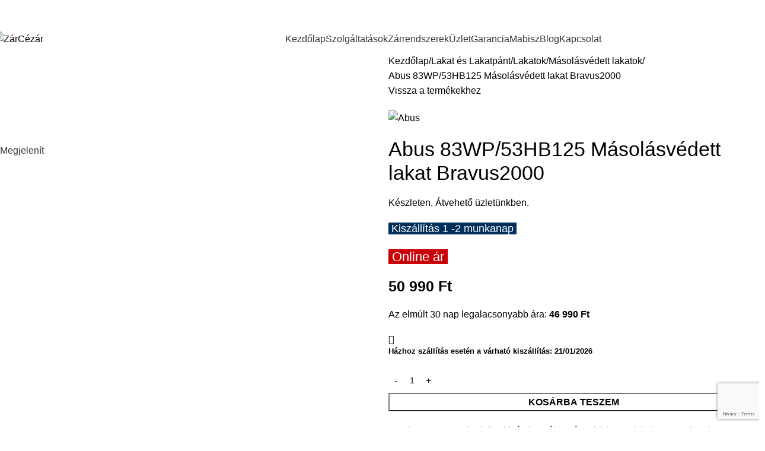

--- FILE ---
content_type: text/html; charset=UTF-8
request_url: https://zarcezar.hu/termek/abus-83wp-53hb125-masolasvedett-lakat-bravus2000/
body_size: 59261
content:
<!DOCTYPE html>
<html lang="hu" prefix="og: https://ogp.me/ns#">
<head>
	<meta charset="UTF-8">
	<link rel="profile" href="https://gmpg.org/xfn/11">
	<link rel="pingback" href="https://zarcezar.hu/xmlrpc.php">

		<style>img:is([sizes="auto" i], [sizes^="auto," i]) { contain-intrinsic-size: 3000px 1500px }</style>
	
<!-- Google Tag Manager for WordPress by gtm4wp.com -->
<script data-cfasync="false" data-pagespeed-no-defer>
	var gtm4wp_datalayer_name = "dataLayer";
	var dataLayer = dataLayer || [];
	const gtm4wp_use_sku_instead = 1;
	const gtm4wp_currency = 'HUF';
	const gtm4wp_product_per_impression = 10;
	const gtm4wp_clear_ecommerce = false;

	const gtm4wp_scrollerscript_debugmode         = false;
	const gtm4wp_scrollerscript_callbacktime      = 100;
	const gtm4wp_scrollerscript_readerlocation    = 150;
	const gtm4wp_scrollerscript_contentelementid  = "content";
	const gtm4wp_scrollerscript_scannertime       = 60;
</script>
<!-- End Google Tag Manager for WordPress by gtm4wp.com --><script>window._wca = window._wca || [];</script>
<!-- Google tag (gtag.js) consent mode dataLayer added by Site Kit -->
<script type="text/javascript" id="google_gtagjs-js-consent-mode-data-layer">
/* <![CDATA[ */
window.dataLayer = window.dataLayer || [];function gtag(){dataLayer.push(arguments);}
gtag('consent', 'default', {"ad_personalization":"denied","ad_storage":"denied","ad_user_data":"denied","analytics_storage":"denied","functionality_storage":"denied","security_storage":"denied","personalization_storage":"denied","region":["AT","BE","BG","CH","CY","CZ","DE","DK","EE","ES","FI","FR","GB","GR","HR","HU","IE","IS","IT","LI","LT","LU","LV","MT","NL","NO","PL","PT","RO","SE","SI","SK"],"wait_for_update":500});
window._googlesitekitConsentCategoryMap = {"statistics":["analytics_storage"],"marketing":["ad_storage","ad_user_data","ad_personalization"],"functional":["functionality_storage","security_storage"],"preferences":["personalization_storage"]};
window._googlesitekitConsents = {"ad_personalization":"denied","ad_storage":"denied","ad_user_data":"denied","analytics_storage":"denied","functionality_storage":"denied","security_storage":"denied","personalization_storage":"denied","region":["AT","BE","BG","CH","CY","CZ","DE","DK","EE","ES","FI","FR","GB","GR","HR","HU","IE","IS","IT","LI","LT","LU","LV","MT","NL","NO","PL","PT","RO","SE","SI","SK"],"wait_for_update":500};
/* ]]> */
</script>
<!-- End Google tag (gtag.js) consent mode dataLayer added by Site Kit -->

<!-- Search Engine Optimization by Rank Math - https://rankmath.com/ -->
<title>Abus 83WP/53HB125 Másolásvédett lakat Bravus2000 - ZárCézár</title>
<meta name="description" content="Az Abus 83WPCS/53 lakat kivételes választásnak bizonyul, különösen, ha olyan speciális biztonsági igényeket kívánsz kielégíteni, amelyek magas szintű védelmet követelnek meg. A lakat magas minőségű kivitelezésű, és a gumi borításnak köszönhetően teljes mértékben ellenálló a kültéri időjárás viszontagságaival szemben. A termék számos kiváló jellemzővel büszkélkedik, amelyek garantálják a hatékony védelmet. Az 83WPCS/53 lakat kiemelkedik a prémium lakatok között, kiváló teljesítményt nyújtva. A horizontális paracentrikus kulcsprofilnak köszönhetően rendkívüli biztonságot kínál, meghaladva a prémium kategóriás alternatívákat. A kulcsmásolás kizárólag szerződött partnereknél lehetséges, ahol a biztonsági kódkártya bemutatása szükséges. Az Abus 83WPCS/53 lakat biztosítja, hogy a biztonságod a legmagasabb szinten lesz."/>
<meta name="robots" content="follow, index, max-snippet:-1, max-video-preview:-1, max-image-preview:large"/>
<link rel="canonical" href="https://zarcezar.hu/termek/abus-83wp-53hb125-masolasvedett-lakat-bravus2000/" />
<meta property="og:locale" content="hu_HU" />
<meta property="og:type" content="product" />
<meta property="og:title" content="Abus 83WP/53HB125 Másolásvédett lakat Bravus2000 - ZárCézár" />
<meta property="og:description" content="Az Abus 83WPCS/53 lakat kivételes választásnak bizonyul, különösen, ha olyan speciális biztonsági igényeket kívánsz kielégíteni, amelyek magas szintű védelmet követelnek meg. A lakat magas minőségű kivitelezésű, és a gumi borításnak köszönhetően teljes mértékben ellenálló a kültéri időjárás viszontagságaival szemben. A termék számos kiváló jellemzővel büszkélkedik, amelyek garantálják a hatékony védelmet. Az 83WPCS/53 lakat kiemelkedik a prémium lakatok között, kiváló teljesítményt nyújtva. A horizontális paracentrikus kulcsprofilnak köszönhetően rendkívüli biztonságot kínál, meghaladva a prémium kategóriás alternatívákat. A kulcsmásolás kizárólag szerződött partnereknél lehetséges, ahol a biztonsági kódkártya bemutatása szükséges. Az Abus 83WPCS/53 lakat biztosítja, hogy a biztonságod a legmagasabb szinten lesz." />
<meta property="og:url" content="https://zarcezar.hu/termek/abus-83wp-53hb125-masolasvedett-lakat-bravus2000/" />
<meta property="og:site_name" content="ZárCézár Kft" />
<meta property="og:updated_time" content="2025-05-12T09:23:08+02:00" />
<meta property="og:image" content="https://zarcezar.hu/wp-content/uploads/2024/02/abus-8353wpIC-2.jpg" />
<meta property="og:image:secure_url" content="https://zarcezar.hu/wp-content/uploads/2024/02/abus-8353wpIC-2.jpg" />
<meta property="og:image:width" content="800" />
<meta property="og:image:height" content="800" />
<meta property="og:image:alt" content="Abus 83WP/53HB125 Másolásvédett lakat Bravus2000" />
<meta property="og:image:type" content="image/jpeg" />
<meta property="product:price:amount" content="50990" />
<meta property="product:price:currency" content="HUF" />
<meta property="product:availability" content="instock" />
<meta name="twitter:card" content="summary_large_image" />
<meta name="twitter:title" content="Abus 83WP/53HB125 Másolásvédett lakat Bravus2000 - ZárCézár" />
<meta name="twitter:description" content="Az Abus 83WPCS/53 lakat kivételes választásnak bizonyul, különösen, ha olyan speciális biztonsági igényeket kívánsz kielégíteni, amelyek magas szintű védelmet követelnek meg. A lakat magas minőségű kivitelezésű, és a gumi borításnak köszönhetően teljes mértékben ellenálló a kültéri időjárás viszontagságaival szemben. A termék számos kiváló jellemzővel büszkélkedik, amelyek garantálják a hatékony védelmet. Az 83WPCS/53 lakat kiemelkedik a prémium lakatok között, kiváló teljesítményt nyújtva. A horizontális paracentrikus kulcsprofilnak köszönhetően rendkívüli biztonságot kínál, meghaladva a prémium kategóriás alternatívákat. A kulcsmásolás kizárólag szerződött partnereknél lehetséges, ahol a biztonsági kódkártya bemutatása szükséges. Az Abus 83WPCS/53 lakat biztosítja, hogy a biztonságod a legmagasabb szinten lesz." />
<meta name="twitter:image" content="https://zarcezar.hu/wp-content/uploads/2024/02/abus-8353wpIC-2.jpg" />
<meta name="twitter:label1" content="Ár" />
<meta name="twitter:data1" content="50 990&nbsp;&#070;&#116;" />
<meta name="twitter:label2" content="Elérhetőség" />
<meta name="twitter:data2" content="&lt;br&gt;&lt;small&gt;Házhoz szállítás esetén a várható kiszállítás: 
 21/01/2026 &lt;/small&gt;" />
<script type="application/ld+json" class="rank-math-schema">{"@context":"https://schema.org","@graph":[{"@type":"Organization","@id":"https://zarcezar.hu/#organization","name":"Z\u00e1rC\u00e9z\u00e1r Kft","url":"https://zarcezar.hu","sameAs":["https://www.facebook.com/zarcezarbuda/"],"logo":{"@type":"ImageObject","@id":"https://zarcezar.hu/#logo","url":"http://zarcezar.hu/wp-content/uploads/2021/06/logo_kep2.png","contentUrl":"http://zarcezar.hu/wp-content/uploads/2021/06/logo_kep2.png","caption":"Z\u00e1rC\u00e9z\u00e1r Kft","inLanguage":"hu","width":"700","height":"300"}},{"@type":"WebSite","@id":"https://zarcezar.hu/#website","url":"https://zarcezar.hu","name":"Z\u00e1rC\u00e9z\u00e1r Kft","publisher":{"@id":"https://zarcezar.hu/#organization"},"inLanguage":"hu"},{"@type":"ImageObject","@id":"https://zarcezar.hu/wp-content/uploads/2024/02/abus-8353wpIC-2.jpg","url":"https://zarcezar.hu/wp-content/uploads/2024/02/abus-8353wpIC-2.jpg","width":"800","height":"800","inLanguage":"hu"},{"@type":"ItemPage","@id":"https://zarcezar.hu/termek/abus-83wp-53hb125-masolasvedett-lakat-bravus2000/#webpage","url":"https://zarcezar.hu/termek/abus-83wp-53hb125-masolasvedett-lakat-bravus2000/","name":"Abus 83WP/53HB125 M\u00e1sol\u00e1sv\u00e9dett lakat Bravus2000 - Z\u00e1rC\u00e9z\u00e1r","datePublished":"2024-02-16T15:06:09+01:00","dateModified":"2025-05-12T09:23:08+02:00","isPartOf":{"@id":"https://zarcezar.hu/#website"},"primaryImageOfPage":{"@id":"https://zarcezar.hu/wp-content/uploads/2024/02/abus-8353wpIC-2.jpg"},"inLanguage":"hu"},{"@type":"Product","name":"Abus 83WP/53HB125 M\u00e1sol\u00e1sv\u00e9dett lakat Bravus2000 - Z\u00e1rC\u00e9z\u00e1r","description":"Az Abus 83WPCS/53 lakat kiv\u00e9teles v\u00e1laszt\u00e1snak bizonyul, k\u00fcl\u00f6n\u00f6sen, ha olyan speci\u00e1lis biztons\u00e1gi ig\u00e9nyeket k\u00edv\u00e1nsz kiel\u00e9g\u00edteni, amelyek magas szint\u0171 v\u00e9delmet k\u00f6vetelnek meg. A lakat magas min\u0151s\u00e9g\u0171 kivitelez\u00e9s\u0171, \u00e9s a gumi bor\u00edt\u00e1snak k\u00f6sz\u00f6nhet\u0151en teljes m\u00e9rt\u00e9kben ellen\u00e1ll\u00f3 a k\u00fclt\u00e9ri id\u0151j\u00e1r\u00e1s viszontags\u00e1gaival szemben. A term\u00e9k sz\u00e1mos kiv\u00e1l\u00f3 jellemz\u0151vel b\u00fcszk\u00e9lkedik, amelyek garant\u00e1lj\u00e1k a hat\u00e9kony v\u00e9delmet. Az 83WPCS/53 lakat kiemelkedik a pr\u00e9mium lakatok k\u00f6z\u00f6tt, kiv\u00e1l\u00f3 teljes\u00edtm\u00e9nyt ny\u00fajtva. A horizont\u00e1lis paracentrikus kulcsprofilnak k\u00f6sz\u00f6nhet\u0151en rendk\u00edv\u00fcli biztons\u00e1got k\u00edn\u00e1l, meghaladva a pr\u00e9mium kateg\u00f3ri\u00e1s alternat\u00edv\u00e1kat. A kulcsm\u00e1sol\u00e1s kiz\u00e1r\u00f3lag szerz\u0151d\u00f6tt partnerekn\u00e9l lehets\u00e9ges, ahol a biztons\u00e1gi k\u00f3dk\u00e1rtya bemutat\u00e1sa sz\u00fcks\u00e9ges. Az Abus 83WPCS/53 lakat biztos\u00edtja, hogy a biztons\u00e1god a legmagasabb szinten lesz.","category":"Lakat \u00e9s Lakatp\u00e1nt &gt; Lakatok &gt; M\u00e1sol\u00e1sv\u00e9dett lakatok","mainEntityOfPage":{"@id":"https://zarcezar.hu/termek/abus-83wp-53hb125-masolasvedett-lakat-bravus2000/#webpage"},"image":[{"@type":"ImageObject","url":"https://zarcezar.hu/wp-content/uploads/2024/02/abus-8353wpIC-2.jpg","height":"800","width":"800"},{"@type":"ImageObject","url":"https://zarcezar.hu/wp-content/uploads/2024/02/125mm.jpg","height":"500","width":"500"},{"@type":"ImageObject","url":"https://zarcezar.hu/wp-content/uploads/2024/02/ABU8002_000109_L.png","height":"500","width":"500"},{"@type":"ImageObject","url":"https://zarcezar.hu/wp-content/uploads/2024/02/cdscds.jpg","height":"800","width":"800"},{"@type":"ImageObject","url":"https://zarcezar.hu/wp-content/uploads/2020/12/83WP-53_1.jpg","height":"500","width":"500"},{"@type":"ImageObject","url":"https://zarcezar.hu/wp-content/uploads/2024/01/2-1.jpeg","height":"997","width":"997"}],"offers":{"@type":"Offer","price":"50990","priceCurrency":"HUF","priceValidUntil":"2027-12-31","availability":"https://schema.org/InStock","itemCondition":"NewCondition","url":"https://zarcezar.hu/termek/abus-83wp-53hb125-masolasvedett-lakat-bravus2000/","seller":{"@type":"Organization","@id":"https://zarcezar.hu/","name":"Z\u00e1rC\u00e9z\u00e1r Kft","url":"https://zarcezar.hu","logo":"http://zarcezar.hu/wp-content/uploads/2021/06/logo_kep2.png"},"priceSpecification":{"price":"50990","priceCurrency":"HUF","valueAddedTaxIncluded":"true"}},"additionalProperty":[{"@type":"PropertyValue","name":"pa_lakat_meret","value":"Nagy (50mm felett)"},{"@type":"PropertyValue","name":"pa_marka","value":"Abus"}],"@id":"https://zarcezar.hu/termek/abus-83wp-53hb125-masolasvedett-lakat-bravus2000/#richSnippet"}]}</script>
<!-- /Rank Math WordPress SEO plugin -->

<link rel='dns-prefetch' href='//stats.wp.com' />
<link rel='dns-prefetch' href='//www.googletagmanager.com' />
<link rel='dns-prefetch' href='//fonts.googleapis.com' />
<link rel="alternate" type="application/rss+xml" title="ZárCézár &raquo; hírcsatorna" href="https://zarcezar.hu/feed/" />
<link rel="alternate" type="application/rss+xml" title="ZárCézár &raquo; hozzászólás hírcsatorna" href="https://zarcezar.hu/comments/feed/" />

<link rel='stylesheet' id='berocket_products_label_style-css' href='https://zarcezar.hu/wp-content/plugins/advanced-product-labels-for-woocommerce/css/frontend.css?ver=1.2.9.1' type='text/css' media='all' />
<style id='berocket_products_label_style-inline-css' type='text/css'>

        .berocket_better_labels:before,
        .berocket_better_labels:after {
            clear: both;
            content: " ";
            display: block;
        }
        .berocket_better_labels.berocket_better_labels_image {
            position: absolute!important;
            top: 0px!important;
            bottom: 0px!important;
            left: 0px!important;
            right: 0px!important;
            pointer-events: none;
        }
        .berocket_better_labels.berocket_better_labels_image * {
            pointer-events: none;
        }
        .berocket_better_labels.berocket_better_labels_image img,
        .berocket_better_labels.berocket_better_labels_image .fa,
        .berocket_better_labels.berocket_better_labels_image .berocket_color_label,
        .berocket_better_labels.berocket_better_labels_image .berocket_image_background,
        .berocket_better_labels .berocket_better_labels_line .br_alabel,
        .berocket_better_labels .berocket_better_labels_line .br_alabel span {
            pointer-events: all;
        }
        .berocket_better_labels .berocket_color_label,
        .br_alabel .berocket_color_label {
            width: 100%;
            height: 100%;
            display: block;
        }
        .berocket_better_labels .berocket_better_labels_position_left {
            text-align:left;
            float: left;
            clear: left;
        }
        .berocket_better_labels .berocket_better_labels_position_center {
            text-align:center;
        }
        .berocket_better_labels .berocket_better_labels_position_right {
            text-align:right;
            float: right;
            clear: right;
        }
        .berocket_better_labels.berocket_better_labels_label {
            clear: both
        }
        .berocket_better_labels .berocket_better_labels_line {
            line-height: 1px;
        }
        .berocket_better_labels.berocket_better_labels_label .berocket_better_labels_line {
            clear: none;
        }
        .berocket_better_labels .berocket_better_labels_position_left .berocket_better_labels_line {
            clear: left;
        }
        .berocket_better_labels .berocket_better_labels_position_right .berocket_better_labels_line {
            clear: right;
        }
        .berocket_better_labels .berocket_better_labels_line .br_alabel {
            display: inline-block;
            position: relative;
            top: 0!important;
            left: 0!important;
            right: 0!important;
            line-height: 1px;
        }.berocket_better_labels .berocket_better_labels_position {
                display: flex;
                flex-direction: column;
            }
            .berocket_better_labels .berocket_better_labels_position.berocket_better_labels_position_left {
                align-items: start;
            }
            .berocket_better_labels .berocket_better_labels_position.berocket_better_labels_position_right {
                align-items: end;
            }
            .rtl .berocket_better_labels .berocket_better_labels_position.berocket_better_labels_position_left {
                align-items: end;
            }
            .rtl .berocket_better_labels .berocket_better_labels_position.berocket_better_labels_position_right {
                align-items: start;
            }
            .berocket_better_labels .berocket_better_labels_position.berocket_better_labels_position_center {
                align-items: center;
            }
            .berocket_better_labels .berocket_better_labels_position .berocket_better_labels_inline {
                display: flex;
                align-items: start;
            }
</style>
<link rel='stylesheet' id='berocket_aapf_widget-style-css' href='https://zarcezar.hu/wp-content/plugins/woocommerce-ajax-filters/assets/frontend/css/fullmain.min.css?ver=1.6.8.2' type='text/css' media='all' />
<link rel='stylesheet' id='woodmart-style-css' href='https://zarcezar.hu/wp-content/themes/woodmart/css/parts/base.min.css?ver=8.1.2' type='text/css' media='all' />
<link rel='stylesheet' id='wd-widget-price-filter-css' href='https://zarcezar.hu/wp-content/themes/woodmart/css/parts/woo-widget-price-filter.min.css?ver=8.1.2' type='text/css' media='all' />
<link rel='stylesheet' id='themecomplete-epo-css' href='https://zarcezar.hu/wp-content/plugins/woocommerce-tm-extra-product-options/assets/css/epo.min.css?ver=5.1' type='text/css' media='all' />
<style id='safe-svg-svg-icon-style-inline-css' type='text/css'>
.safe-svg-cover{text-align:center}.safe-svg-cover .safe-svg-inside{display:inline-block;max-width:100%}.safe-svg-cover svg{height:100%;max-height:100%;max-width:100%;width:100%}

</style>
<style id='woocommerce-inline-inline-css' type='text/css'>
.woocommerce form .form-row .required { visibility: visible; }
</style>
<link rel='stylesheet' id='foxpost-wc-shipping-css' href='https://zarcezar.hu/wp-content/plugins/foxpost-wc-shipping/public/css/foxpost-wc-shipping-public.css?ver=1.0.5' type='text/css' media='all' />
<link rel='stylesheet' id='product-price-history-chart-css' href='https://zarcezar.hu/wp-content/plugins/product-price-history/modules/../assets/build/public-chart.css?ver=2.5.4' type='text/css' media='all' />
<link rel='stylesheet' id='__EPYT__style-css' href='https://zarcezar.hu/wp-content/plugins/youtube-embed-plus/styles/ytprefs.min.css?ver=14.2.2' type='text/css' media='all' />
<style id='__EPYT__style-inline-css' type='text/css'>

                .epyt-gallery-thumb {
                        width: 33.333%;
                }
                
</style>
<link rel='stylesheet' id='elementor-icons-css' href='https://zarcezar.hu/wp-content/plugins/elementor/assets/lib/eicons/css/elementor-icons.min.css?ver=5.36.0' type='text/css' media='all' />
<link rel='stylesheet' id='elementor-frontend-css' href='https://zarcezar.hu/wp-content/plugins/elementor/assets/css/frontend.min.css?ver=3.28.4' type='text/css' media='all' />
<style id='elementor-frontend-inline-css' type='text/css'>
.elementor-kit-7746{--e-global-color-primary:#002F5B;--e-global-color-secondary:#C90006;--e-global-color-text:#FFFFFF;--e-global-color-accent:#C90006;--e-global-typography-primary-font-family:"Roboto";--e-global-typography-primary-font-weight:600;--e-global-typography-secondary-font-family:"Roboto Slab";--e-global-typography-secondary-font-weight:400;--e-global-typography-text-font-family:"Roboto";--e-global-typography-text-font-weight:400;--e-global-typography-accent-font-family:"Roboto";--e-global-typography-accent-font-weight:500;}.elementor-kit-7746 e-page-transition{background-color:#FFBC7D;}.elementor-kit-7746 img{border-radius:5px 5px 5px 5px;}.elementor-section.elementor-section-boxed > .elementor-container{max-width:1140px;}.e-con{--container-max-width:1140px;}.elementor-widget:not(:last-child){margin-block-end:20px;}.elementor-element{--widgets-spacing:20px 20px;--widgets-spacing-row:20px;--widgets-spacing-column:20px;}{}h1.entry-title{display:var(--page-title-display);}@media(max-width:1024px){.elementor-section.elementor-section-boxed > .elementor-container{max-width:1024px;}.e-con{--container-max-width:1024px;}}@media(max-width:767px){.elementor-section.elementor-section-boxed > .elementor-container{max-width:767px;}.e-con{--container-max-width:767px;}}
</style>
<link rel='stylesheet' id='elementor-pro-css' href='https://zarcezar.hu/wp-content/plugins/elementor-pro/assets/css/frontend.min.css?ver=3.22.1' type='text/css' media='all' />
<link rel='stylesheet' id='wd-helpers-wpb-elem-css' href='https://zarcezar.hu/wp-content/themes/woodmart/css/parts/helpers-wpb-elem.min.css?ver=8.1.2' type='text/css' media='all' />
<link rel='stylesheet' id='wd-elementor-base-css' href='https://zarcezar.hu/wp-content/themes/woodmart/css/parts/int-elem-base.min.css?ver=8.1.2' type='text/css' media='all' />
<link rel='stylesheet' id='wd-elementor-pro-base-css' href='https://zarcezar.hu/wp-content/themes/woodmart/css/parts/int-elementor-pro.min.css?ver=8.1.2' type='text/css' media='all' />
<link rel='stylesheet' id='wd-notices-fixed-css' href='https://zarcezar.hu/wp-content/themes/woodmart/css/parts/woo-opt-sticky-notices-old.min.css?ver=8.1.2' type='text/css' media='all' />
<link rel='stylesheet' id='wd-woocommerce-base-css' href='https://zarcezar.hu/wp-content/themes/woodmart/css/parts/woocommerce-base.min.css?ver=8.1.2' type='text/css' media='all' />
<link rel='stylesheet' id='wd-mod-star-rating-css' href='https://zarcezar.hu/wp-content/themes/woodmart/css/parts/mod-star-rating.min.css?ver=8.1.2' type='text/css' media='all' />
<link rel='stylesheet' id='wd-woocommerce-block-notices-css' href='https://zarcezar.hu/wp-content/themes/woodmart/css/parts/woo-mod-block-notices.min.css?ver=8.1.2' type='text/css' media='all' />
<link rel='stylesheet' id='wd-woo-mod-quantity-css' href='https://zarcezar.hu/wp-content/themes/woodmart/css/parts/woo-mod-quantity.min.css?ver=8.1.2' type='text/css' media='all' />
<link rel='stylesheet' id='wd-woo-single-prod-el-base-css' href='https://zarcezar.hu/wp-content/themes/woodmart/css/parts/woo-single-prod-el-base.min.css?ver=8.1.2' type='text/css' media='all' />
<link rel='stylesheet' id='wd-woo-mod-stock-status-css' href='https://zarcezar.hu/wp-content/themes/woodmart/css/parts/woo-mod-stock-status.min.css?ver=8.1.2' type='text/css' media='all' />
<link rel='stylesheet' id='wd-woo-mod-shop-attributes-css' href='https://zarcezar.hu/wp-content/themes/woodmart/css/parts/woo-mod-shop-attributes.min.css?ver=8.1.2' type='text/css' media='all' />
<link rel='stylesheet' id='wd-opt-carousel-disable-css' href='https://zarcezar.hu/wp-content/themes/woodmart/css/parts/opt-carousel-disable.min.css?ver=8.1.2' type='text/css' media='all' />
<link rel='stylesheet' id='child-style-css' href='https://zarcezar.hu/wp-content/themes/woodmart-child/style.css?ver=8.1.2' type='text/css' media='all' />
<link rel='stylesheet' id='wd-header-base-css' href='https://zarcezar.hu/wp-content/themes/woodmart/css/parts/header-base.min.css?ver=8.1.2' type='text/css' media='all' />
<link rel='stylesheet' id='wd-mod-tools-css' href='https://zarcezar.hu/wp-content/themes/woodmart/css/parts/mod-tools.min.css?ver=8.1.2' type='text/css' media='all' />
<link rel='stylesheet' id='wd-header-elements-base-css' href='https://zarcezar.hu/wp-content/themes/woodmart/css/parts/header-el-base.min.css?ver=8.1.2' type='text/css' media='all' />
<link rel='stylesheet' id='wd-social-icons-css' href='https://zarcezar.hu/wp-content/themes/woodmart/css/parts/el-social-icons.min.css?ver=8.1.2' type='text/css' media='all' />
<link rel='stylesheet' id='wd-woo-mod-login-form-css' href='https://zarcezar.hu/wp-content/themes/woodmart/css/parts/woo-mod-login-form.min.css?ver=8.1.2' type='text/css' media='all' />
<link rel='stylesheet' id='wd-header-my-account-css' href='https://zarcezar.hu/wp-content/themes/woodmart/css/parts/header-el-my-account.min.css?ver=8.1.2' type='text/css' media='all' />
<link rel='stylesheet' id='wd-header-categories-nav-css' href='https://zarcezar.hu/wp-content/themes/woodmart/css/parts/header-el-category-nav.min.css?ver=8.1.2' type='text/css' media='all' />
<link rel='stylesheet' id='wd-mod-nav-vertical-css' href='https://zarcezar.hu/wp-content/themes/woodmart/css/parts/mod-nav-vertical.min.css?ver=8.1.2' type='text/css' media='all' />
<link rel='stylesheet' id='wd-mod-nav-vertical-design-default-css' href='https://zarcezar.hu/wp-content/themes/woodmart/css/parts/mod-nav-vertical-design-default.min.css?ver=8.1.2' type='text/css' media='all' />
<link rel='stylesheet' id='wd-header-search-css' href='https://zarcezar.hu/wp-content/themes/woodmart/css/parts/header-el-search.min.css?ver=8.1.2' type='text/css' media='all' />
<link rel='stylesheet' id='wd-header-cart-design-3-css' href='https://zarcezar.hu/wp-content/themes/woodmart/css/parts/header-el-cart-design-3.min.css?ver=8.1.2' type='text/css' media='all' />
<link rel='stylesheet' id='wd-header-cart-side-css' href='https://zarcezar.hu/wp-content/themes/woodmart/css/parts/header-el-cart-side.min.css?ver=8.1.2' type='text/css' media='all' />
<link rel='stylesheet' id='wd-header-cart-css' href='https://zarcezar.hu/wp-content/themes/woodmart/css/parts/header-el-cart.min.css?ver=8.1.2' type='text/css' media='all' />
<link rel='stylesheet' id='wd-widget-shopping-cart-css' href='https://zarcezar.hu/wp-content/themes/woodmart/css/parts/woo-widget-shopping-cart.min.css?ver=8.1.2' type='text/css' media='all' />
<link rel='stylesheet' id='wd-widget-product-list-css' href='https://zarcezar.hu/wp-content/themes/woodmart/css/parts/woo-widget-product-list.min.css?ver=8.1.2' type='text/css' media='all' />
<link rel='stylesheet' id='wd-header-mobile-nav-dropdown-css' href='https://zarcezar.hu/wp-content/themes/woodmart/css/parts/header-el-mobile-nav-dropdown.min.css?ver=8.1.2' type='text/css' media='all' />
<link rel='stylesheet' id='wd-page-title-css' href='https://zarcezar.hu/wp-content/themes/woodmart/css/parts/page-title.min.css?ver=8.1.2' type='text/css' media='all' />
<link rel='stylesheet' id='wd-woo-single-prod-predefined-css' href='https://zarcezar.hu/wp-content/themes/woodmart/css/parts/woo-single-prod-predefined.min.css?ver=8.1.2' type='text/css' media='all' />
<link rel='stylesheet' id='wd-woo-single-prod-and-quick-view-predefined-css' href='https://zarcezar.hu/wp-content/themes/woodmart/css/parts/woo-single-prod-and-quick-view-predefined.min.css?ver=8.1.2' type='text/css' media='all' />
<link rel='stylesheet' id='wd-woo-single-prod-el-tabs-predefined-css' href='https://zarcezar.hu/wp-content/themes/woodmart/css/parts/woo-single-prod-el-tabs-predefined.min.css?ver=8.1.2' type='text/css' media='all' />
<link rel='stylesheet' id='wd-woo-single-prod-opt-base-css' href='https://zarcezar.hu/wp-content/themes/woodmart/css/parts/woo-single-prod-opt-base.min.css?ver=8.1.2' type='text/css' media='all' />
<link rel='stylesheet' id='wd-photoswipe-css' href='https://zarcezar.hu/wp-content/themes/woodmart/css/parts/lib-photoswipe.min.css?ver=8.1.2' type='text/css' media='all' />
<link rel='stylesheet' id='wd-woo-single-prod-el-gallery-css' href='https://zarcezar.hu/wp-content/themes/woodmart/css/parts/woo-single-prod-el-gallery.min.css?ver=8.1.2' type='text/css' media='all' />
<link rel='stylesheet' id='wd-swiper-css' href='https://zarcezar.hu/wp-content/themes/woodmart/css/parts/lib-swiper.min.css?ver=8.1.2' type='text/css' media='all' />
<link rel='stylesheet' id='wd-swiper-arrows-css' href='https://zarcezar.hu/wp-content/themes/woodmart/css/parts/lib-swiper-arrows.min.css?ver=8.1.2' type='text/css' media='all' />
<link rel='stylesheet' id='wd-woo-single-prod-el-navigation-css' href='https://zarcezar.hu/wp-content/themes/woodmart/css/parts/woo-single-prod-el-navigation.min.css?ver=8.1.2' type='text/css' media='all' />
<link rel='stylesheet' id='wd-tabs-css' href='https://zarcezar.hu/wp-content/themes/woodmart/css/parts/el-tabs.min.css?ver=8.1.2' type='text/css' media='all' />
<link rel='stylesheet' id='wd-woo-single-prod-el-tabs-opt-layout-tabs-css' href='https://zarcezar.hu/wp-content/themes/woodmart/css/parts/woo-single-prod-el-tabs-opt-layout-tabs.min.css?ver=8.1.2' type='text/css' media='all' />
<link rel='stylesheet' id='wd-accordion-css' href='https://zarcezar.hu/wp-content/themes/woodmart/css/parts/el-accordion.min.css?ver=8.1.2' type='text/css' media='all' />
<link rel='stylesheet' id='wd-accordion-elem-wpb-css' href='https://zarcezar.hu/wp-content/themes/woodmart/css/parts/el-accordion-wpb-elem.min.css?ver=8.1.2' type='text/css' media='all' />
<link rel='stylesheet' id='wd-list-css' href='https://zarcezar.hu/wp-content/themes/woodmart/css/parts/el-list.min.css?ver=8.1.2' type='text/css' media='all' />
<link rel='stylesheet' id='wd-el-list-css' href='https://zarcezar.hu/wp-content/themes/woodmart/css/parts/el-list-wpb-elem.min.css?ver=8.1.2' type='text/css' media='all' />
<link rel='stylesheet' id='wd-footer-base-css' href='https://zarcezar.hu/wp-content/themes/woodmart/css/parts/footer-base.min.css?ver=8.1.2' type='text/css' media='all' />
<link rel='stylesheet' id='wd-brands-css' href='https://zarcezar.hu/wp-content/themes/woodmart/css/parts/el-brand.min.css?ver=8.1.2' type='text/css' media='all' />
<link rel='stylesheet' id='wd-swiper-pagin-css' href='https://zarcezar.hu/wp-content/themes/woodmart/css/parts/lib-swiper-pagin.min.css?ver=8.1.2' type='text/css' media='all' />
<link rel='stylesheet' id='wd-button-css' href='https://zarcezar.hu/wp-content/themes/woodmart/css/parts/el-button.min.css?ver=8.1.2' type='text/css' media='all' />
<link rel='stylesheet' id='wd-widget-wd-recent-posts-css' href='https://zarcezar.hu/wp-content/themes/woodmart/css/parts/widget-wd-recent-posts.min.css?ver=8.1.2' type='text/css' media='all' />
<link rel='stylesheet' id='wd-widget-nav-css' href='https://zarcezar.hu/wp-content/themes/woodmart/css/parts/widget-nav.min.css?ver=8.1.2' type='text/css' media='all' />
<link rel='stylesheet' id='wd-banner-css' href='https://zarcezar.hu/wp-content/themes/woodmart/css/parts/el-banner.min.css?ver=8.1.2' type='text/css' media='all' />
<link rel='stylesheet' id='wd-banner-hover-zoom-css' href='https://zarcezar.hu/wp-content/themes/woodmart/css/parts/el-banner-hover-zoom.min.css?ver=8.1.2' type='text/css' media='all' />
<link rel='stylesheet' id='wd-banner-btn-hover-css' href='https://zarcezar.hu/wp-content/themes/woodmart/css/parts/el-banner-btn-hover.min.css?ver=8.1.2' type='text/css' media='all' />
<link rel='stylesheet' id='wd-mod-highlighted-text-css' href='https://zarcezar.hu/wp-content/themes/woodmart/css/parts/mod-highlighted-text.min.css?ver=8.1.2' type='text/css' media='all' />
<link rel='stylesheet' id='wd-el-subtitle-style-css' href='https://zarcezar.hu/wp-content/themes/woodmart/css/parts/el-subtitle-style.min.css?ver=8.1.2' type='text/css' media='all' />
<link rel='stylesheet' id='wd-scroll-top-css' href='https://zarcezar.hu/wp-content/themes/woodmart/css/parts/opt-scrolltotop.min.css?ver=8.1.2' type='text/css' media='all' />
<link rel='stylesheet' id='wd-wd-search-results-css' href='https://zarcezar.hu/wp-content/themes/woodmart/css/parts/wd-search-results.min.css?ver=8.1.2' type='text/css' media='all' />
<link rel='stylesheet' id='wd-header-search-fullscreen-css' href='https://zarcezar.hu/wp-content/themes/woodmart/css/parts/header-el-search-fullscreen-general.min.css?ver=8.1.2' type='text/css' media='all' />
<link rel='stylesheet' id='wd-header-search-fullscreen-1-css' href='https://zarcezar.hu/wp-content/themes/woodmart/css/parts/header-el-search-fullscreen-1.min.css?ver=8.1.2' type='text/css' media='all' />
<link rel='stylesheet' id='wd-popular-requests-css' href='https://zarcezar.hu/wp-content/themes/woodmart/css/parts/opt-popular-requests.min.css?ver=8.1.2' type='text/css' media='all' />
<link rel='stylesheet' id='wd-wd-search-form-css' href='https://zarcezar.hu/wp-content/themes/woodmart/css/parts/wd-search-form.min.css?ver=8.1.2' type='text/css' media='all' />
<link rel='stylesheet' id='wd-header-my-account-sidebar-css' href='https://zarcezar.hu/wp-content/themes/woodmart/css/parts/header-el-my-account-sidebar.min.css?ver=8.1.2' type='text/css' media='all' />
<link rel='stylesheet' id='wd-social-icons-styles-css' href='https://zarcezar.hu/wp-content/themes/woodmart/css/parts/el-social-styles.min.css?ver=8.1.2' type='text/css' media='all' />
<link rel='stylesheet' id='wd-sticky-social-buttons-css' href='https://zarcezar.hu/wp-content/themes/woodmart/css/parts/opt-sticky-social.min.css?ver=8.1.2' type='text/css' media='all' />
<link rel='stylesheet' id='wd-sticky-add-to-cart-css' href='https://zarcezar.hu/wp-content/themes/woodmart/css/parts/woo-opt-sticky-add-to-cart.min.css?ver=8.1.2' type='text/css' media='all' />
<link rel='stylesheet' id='wd-woo-mod-quantity-overlap-css' href='https://zarcezar.hu/wp-content/themes/woodmart/css/parts/woo-mod-quantity-overlap.min.css?ver=8.1.2' type='text/css' media='all' />
<link rel='stylesheet' id='wd-bottom-toolbar-css' href='https://zarcezar.hu/wp-content/themes/woodmart/css/parts/opt-bottom-toolbar.min.css?ver=8.1.2' type='text/css' media='all' />
<link rel='stylesheet' id='xts-style-default_header-css' href='https://zarcezar.hu/wp-content/uploads/2025/10/xts-default_header-1759940025.css?ver=8.1.2' type='text/css' media='all' />
<link rel='stylesheet' id='xts-style-theme_settings_default-css' href='https://zarcezar.hu/wp-content/uploads/2026/01/xts-theme_settings_default-1767688129.css?ver=8.1.2' type='text/css' media='all' />
<link rel='stylesheet' id='xts-google-fonts-css' href='https://fonts.googleapis.com/css?family=Lato%3A400%2C700%7CMontserrat%3A400%2C600%2C700%7CPoppins%3A400%2C600%2C500&#038;display=block&#038;ver=8.1.2' type='text/css' media='all' />
<link rel='stylesheet' id='google-fonts-1-css' href='https://fonts.googleapis.com/css?family=Roboto%3A100%2C100italic%2C200%2C200italic%2C300%2C300italic%2C400%2C400italic%2C500%2C500italic%2C600%2C600italic%2C700%2C700italic%2C800%2C800italic%2C900%2C900italic%7CRoboto+Slab%3A100%2C100italic%2C200%2C200italic%2C300%2C300italic%2C400%2C400italic%2C500%2C500italic%2C600%2C600italic%2C700%2C700italic%2C800%2C800italic%2C900%2C900italic&#038;display=auto&#038;subset=latin-ext&#038;ver=6.8.1' type='text/css' media='all' />
<link rel="preconnect" href="https://fonts.gstatic.com/" crossorigin><script type="text/template" id="tmpl-variation-template">
	<div class="woocommerce-variation-description">{{{ data.variation.variation_description }}}</div>
	<div class="woocommerce-variation-price">{{{ data.variation.price_html }}}</div>
	<div class="woocommerce-variation-availability">{{{ data.variation.availability_html }}}</div>
</script>
<script type="text/template" id="tmpl-unavailable-variation-template">
	<p role="alert">Sajnáljuk, ez a termék nem elérhető. Kérlek, válassz egy másik kombinációt.</p>
</script>
<script type="text/javascript" src="https://zarcezar.hu/wp-includes/js/jquery/jquery.min.js?ver=3.7.1" id="jquery-core-js"></script>
<script type="text/javascript" src="https://zarcezar.hu/wp-includes/js/underscore.min.js?ver=1.13.7" id="underscore-js"></script>
<script type="text/javascript" id="wp-util-js-extra">
/* <![CDATA[ */
var _wpUtilSettings = {"ajax":{"url":"\/wp-admin\/admin-ajax.php"}};
/* ]]> */
</script>
<script type="text/javascript" src="https://zarcezar.hu/wp-includes/js/wp-util.min.js?ver=6.8.1" id="wp-util-js"></script>
<script type="text/javascript" src="https://zarcezar.hu/wp-content/plugins/woocommerce/assets/js/jquery-blockui/jquery.blockUI.min.js?ver=2.7.0-wc.9.8.6" id="jquery-blockui-js" data-wp-strategy="defer"></script>
<script type="text/javascript" id="wc-add-to-cart-js-extra">
/* <![CDATA[ */
var wc_add_to_cart_params = {"ajax_url":"\/wp-admin\/admin-ajax.php","wc_ajax_url":"\/?wc-ajax=%%endpoint%%","i18n_view_cart":"Kos\u00e1r","cart_url":"https:\/\/zarcezar.hu\/kosar\/","is_cart":"","cart_redirect_after_add":"no"};
/* ]]> */
</script>
<script type="text/javascript" src="https://zarcezar.hu/wp-content/plugins/woocommerce/assets/js/frontend/add-to-cart.min.js?ver=9.8.6" id="wc-add-to-cart-js" defer="defer" data-wp-strategy="defer"></script>
<script type="text/javascript" id="wc-single-product-js-extra">
/* <![CDATA[ */
var wc_single_product_params = {"i18n_required_rating_text":"K\u00e9rlek, v\u00e1lassz egy \u00e9rt\u00e9kel\u00e9st","i18n_rating_options":["1 of 5 stars","2 of 5 stars","3 of 5 stars","4 of 5 stars","5 of 5 stars"],"i18n_product_gallery_trigger_text":"View full-screen image gallery","review_rating_required":"no","flexslider":{"rtl":false,"animation":"slide","smoothHeight":true,"directionNav":false,"controlNav":"thumbnails","slideshow":false,"animationSpeed":500,"animationLoop":false,"allowOneSlide":false},"zoom_enabled":"","zoom_options":[],"photoswipe_enabled":"","photoswipe_options":{"shareEl":false,"closeOnScroll":false,"history":false,"hideAnimationDuration":0,"showAnimationDuration":0},"flexslider_enabled":""};
/* ]]> */
</script>
<script type="text/javascript" src="https://zarcezar.hu/wp-content/plugins/woocommerce/assets/js/frontend/single-product.min.js?ver=9.8.6" id="wc-single-product-js" defer="defer" data-wp-strategy="defer"></script>
<script type="text/javascript" src="https://zarcezar.hu/wp-content/plugins/woocommerce/assets/js/js-cookie/js.cookie.min.js?ver=2.1.4-wc.9.8.6" id="js-cookie-js" defer="defer" data-wp-strategy="defer"></script>
<script type="text/javascript" id="woocommerce-js-extra">
/* <![CDATA[ */
var woocommerce_params = {"ajax_url":"\/wp-admin\/admin-ajax.php","wc_ajax_url":"\/?wc-ajax=%%endpoint%%","i18n_password_show":"Show password","i18n_password_hide":"Hide password"};
/* ]]> */
</script>
<script type="text/javascript" src="https://zarcezar.hu/wp-content/plugins/woocommerce/assets/js/frontend/woocommerce.min.js?ver=9.8.6" id="woocommerce-js" defer="defer" data-wp-strategy="defer"></script>
<script type="text/javascript" src="https://zarcezar.hu/wp-content/plugins/foxpost-wc-shipping/public/js/foxpost-wc-shipping-modal.js?ver=1.0.5" id="foxpost-wc-shipping-modal-js"></script>
<script type="text/javascript" src="https://zarcezar.hu/wp-content/plugins/foxpost-wc-shipping/public/js/foxpost-wc-shipping-public.js?ver=1.0.5" id="foxpost-wc-shipping-js"></script>
<script type="text/javascript" src="https://zarcezar.hu/wp-content/plugins/duracelltomi-google-tag-manager/dist/js/analytics-talk-content-tracking.js?ver=1.21" id="gtm4wp-scroll-tracking-js"></script>
<script type="text/javascript" src="https://stats.wp.com/s-202603.js" id="woocommerce-analytics-js" defer="defer" data-wp-strategy="defer"></script>

<!-- Google tag (gtag.js) snippet added by Site Kit -->
<!-- Google Analytics snippet added by Site Kit -->
<script type="text/javascript" src="https://www.googletagmanager.com/gtag/js?id=G-NGQ4DC9RCC" id="google_gtagjs-js" async></script>
<script type="text/javascript" id="google_gtagjs-js-after">
/* <![CDATA[ */
window.dataLayer = window.dataLayer || [];function gtag(){dataLayer.push(arguments);}
gtag("set","linker",{"domains":["zarcezar.hu"]});
gtag("js", new Date());
gtag("set", "developer_id.dZTNiMT", true);
gtag("config", "G-NGQ4DC9RCC", {"googlesitekit_post_type":"product"});
/* ]]> */
</script>
<script type="text/javascript" src="https://zarcezar.hu/wp-content/themes/woodmart/js/libs/device.min.js?ver=8.1.2" id="wd-device-library-js"></script>
<script type="text/javascript" src="https://zarcezar.hu/wp-content/themes/woodmart/js/scripts/global/scrollBar.min.js?ver=8.1.2" id="wd-scrollbar-js"></script>
<script type="text/javascript" id="__ytprefs__-js-extra">
/* <![CDATA[ */
var _EPYT_ = {"ajaxurl":"https:\/\/zarcezar.hu\/wp-admin\/admin-ajax.php","security":"14a7deaa7d","gallery_scrolloffset":"20","eppathtoscripts":"https:\/\/zarcezar.hu\/wp-content\/plugins\/youtube-embed-plus\/scripts\/","eppath":"https:\/\/zarcezar.hu\/wp-content\/plugins\/youtube-embed-plus\/","epresponsiveselector":"[\"iframe.__youtube_prefs_widget__\"]","epdovol":"1","version":"14.2.2","evselector":"iframe.__youtube_prefs__[src], iframe[src*=\"youtube.com\/embed\/\"], iframe[src*=\"youtube-nocookie.com\/embed\/\"]","ajax_compat":"","maxres_facade":"eager","ytapi_load":"light","pause_others":"","stopMobileBuffer":"1","facade_mode":"","not_live_on_channel":""};
/* ]]> */
</script>
<script type="text/javascript" src="https://zarcezar.hu/wp-content/plugins/youtube-embed-plus/scripts/ytprefs.min.js?ver=14.2.2" id="__ytprefs__-js"></script>
<link rel="https://api.w.org/" href="https://zarcezar.hu/wp-json/" /><link rel="alternate" title="JSON" type="application/json" href="https://zarcezar.hu/wp-json/wp/v2/product/16442" /><link rel="EditURI" type="application/rsd+xml" title="RSD" href="https://zarcezar.hu/xmlrpc.php?rsd" />
<meta name="generator" content="WordPress 6.8.1" />
<link rel='shortlink' href='https://zarcezar.hu/?p=16442' />
<link rel="alternate" title="oEmbed (JSON)" type="application/json+oembed" href="https://zarcezar.hu/wp-json/oembed/1.0/embed?url=https%3A%2F%2Fzarcezar.hu%2Ftermek%2Fabus-83wp-53hb125-masolasvedett-lakat-bravus2000%2F" />
<link rel="alternate" title="oEmbed (XML)" type="text/xml+oembed" href="https://zarcezar.hu/wp-json/oembed/1.0/embed?url=https%3A%2F%2Fzarcezar.hu%2Ftermek%2Fabus-83wp-53hb125-masolasvedett-lakat-bravus2000%2F&#038;format=xml" />
<style>.product .images {position: relative;}</style><meta name="generator" content="Site Kit by Google 1.170.0" /><style></style>	<style>img#wpstats{display:none}</style>
		
<!-- Google Tag Manager for WordPress by gtm4wp.com -->
<!-- GTM Container placement set to off -->
<script data-cfasync="false" data-pagespeed-no-defer>
	var dataLayer_content = {"pagePostType":"product","pagePostType2":"single-product","pagePostAuthor":"cezaradmin","customerTotalOrders":0,"customerTotalOrderValue":0,"customerFirstName":"","customerLastName":"","customerBillingFirstName":"","customerBillingLastName":"","customerBillingCompany":"","customerBillingAddress1":"","customerBillingAddress2":"","customerBillingCity":"","customerBillingState":"","customerBillingPostcode":"","customerBillingCountry":"","customerBillingEmail":"","customerBillingEmailHash":"","customerBillingPhone":"","customerShippingFirstName":"","customerShippingLastName":"","customerShippingCompany":"","customerShippingAddress1":"","customerShippingAddress2":"","customerShippingCity":"","customerShippingState":"","customerShippingPostcode":"","customerShippingCountry":"","cartContent":{"totals":{"applied_coupons":[],"discount_total":0,"subtotal":0,"total":0},"items":[]},"productRatingCounts":[],"productAverageRating":0,"productReviewCount":0,"productType":"simple","productIsVariable":0};
	dataLayer.push( dataLayer_content );
</script>
<script data-cfasync="false" data-pagespeed-no-defer>
	console.warn && console.warn("[GTM4WP] Google Tag Manager container code placement set to OFF !!!");
	console.warn && console.warn("[GTM4WP] Data layer codes are active but GTM container must be loaded using custom coding !!!");
</script>
<!-- End Google Tag Manager for WordPress by gtm4wp.com --><meta name="theme-color" content="#002f5b">					<meta name="viewport" content="width=device-width, initial-scale=1.0, maximum-scale=1.0, user-scalable=no">
											<link rel="preload" as="font" href="https://zarcezar.hu/wp-content/themes/woodmart/fonts/woodmart-font-1-400.woff2?v=8.1.2" type="font/woff2" crossorigin>
						<noscript><style>.woocommerce-product-gallery{ opacity: 1 !important; }</style></noscript>
	
<!-- Google AdSense meta tags added by Site Kit -->
<meta name="google-adsense-platform-account" content="ca-host-pub-2644536267352236">
<meta name="google-adsense-platform-domain" content="sitekit.withgoogle.com">
<!-- End Google AdSense meta tags added by Site Kit -->
<meta name="generator" content="Elementor 3.28.4; features: additional_custom_breakpoints; settings: css_print_method-internal, google_font-enabled, font_display-auto">
			<script  type="text/javascript">
				!function(f,b,e,v,n,t,s){if(f.fbq)return;n=f.fbq=function(){n.callMethod?
					n.callMethod.apply(n,arguments):n.queue.push(arguments)};if(!f._fbq)f._fbq=n;
					n.push=n;n.loaded=!0;n.version='2.0';n.queue=[];t=b.createElement(e);t.async=!0;
					t.src=v;s=b.getElementsByTagName(e)[0];s.parentNode.insertBefore(t,s)}(window,
					document,'script','https://connect.facebook.net/en_US/fbevents.js');
			</script>
			<!-- WooCommerce Facebook Integration Begin -->
			<script  type="text/javascript">

				fbq('init', '1459207880941501', {}, {
    "agent": "woocommerce-9.8.6-3.4.8"
});

				fbq( 'track', 'PageView', {
    "source": "woocommerce",
    "version": "9.8.6",
    "pluginVersion": "3.4.8"
} );

				document.addEventListener( 'DOMContentLoaded', function() {
					// Insert placeholder for events injected when a product is added to the cart through AJAX.
					document.body.insertAdjacentHTML( 'beforeend', '<div class=\"wc-facebook-pixel-event-placeholder\"></div>' );
				}, false );

			</script>
			<!-- WooCommerce Facebook Integration End -->
						<style>
				.e-con.e-parent:nth-of-type(n+4):not(.e-lazyloaded):not(.e-no-lazyload),
				.e-con.e-parent:nth-of-type(n+4):not(.e-lazyloaded):not(.e-no-lazyload) * {
					background-image: none !important;
				}
				@media screen and (max-height: 1024px) {
					.e-con.e-parent:nth-of-type(n+3):not(.e-lazyloaded):not(.e-no-lazyload),
					.e-con.e-parent:nth-of-type(n+3):not(.e-lazyloaded):not(.e-no-lazyload) * {
						background-image: none !important;
					}
				}
				@media screen and (max-height: 640px) {
					.e-con.e-parent:nth-of-type(n+2):not(.e-lazyloaded):not(.e-no-lazyload),
					.e-con.e-parent:nth-of-type(n+2):not(.e-lazyloaded):not(.e-no-lazyload) * {
						background-image: none !important;
					}
				}
			</style>
			
<!-- Google Tag Manager snippet added by Site Kit -->
<script type="text/javascript">
/* <![CDATA[ */

			( function( w, d, s, l, i ) {
				w[l] = w[l] || [];
				w[l].push( {'gtm.start': new Date().getTime(), event: 'gtm.js'} );
				var f = d.getElementsByTagName( s )[0],
					j = d.createElement( s ), dl = l != 'dataLayer' ? '&l=' + l : '';
				j.async = true;
				j.src = 'https://www.googletagmanager.com/gtm.js?id=' + i + dl;
				f.parentNode.insertBefore( j, f );
			} )( window, document, 'script', 'dataLayer', 'GTM-NTQJ4FF' );
			
/* ]]> */
</script>

<!-- End Google Tag Manager snippet added by Site Kit -->
<link rel="icon" href="https://zarcezar.hu/wp-content/uploads/2020/08/cropped-zarcezar-32x32.jpg" sizes="32x32" />
<link rel="icon" href="https://zarcezar.hu/wp-content/uploads/2020/08/cropped-zarcezar-192x192.jpg" sizes="192x192" />
<link rel="apple-touch-icon" href="https://zarcezar.hu/wp-content/uploads/2020/08/cropped-zarcezar-180x180.jpg" />
<meta name="msapplication-TileImage" content="https://zarcezar.hu/wp-content/uploads/2020/08/cropped-zarcezar-270x270.jpg" />
<style>
		
		</style><style id="hucommerce-theme-fix">
</style>
<script class="tm-hidden" type="text/template" id="tmpl-tc-cart-options-popup">
    <div class='header'>
        <h3>{{{ data.title }}}</h3>
    </div>
    <div id='{{{ data.id }}}' class='float-editbox'>{{{ data.html }}}</div>
    <div class='footer'>
        <div class='inner'>
            <span class='tm-button button button-secondary button-large floatbox-cancel'>{{{ data.close }}}</span>
        </div>
    </div>
</script>
<script class="tm-hidden" type="text/template" id="tmpl-tc-lightbox">
    <div class="tc-lightbox-wrap">
        <span class="tc-lightbox-button tcfa tcfa-search tc-transition tcinit"></span>
    </div>
</script>
<script class="tm-hidden" type="text/template" id="tmpl-tc-lightbox-zoom">
    <span class="tc-lightbox-button-close tcfa tcfa-times"></span>
    {{{ data.img }}}
</script>
<script class="tm-hidden" type="text/template" id="tmpl-tc-final-totals">
    <dl class="tm-extra-product-options-totals tm-custom-price-totals">
        <# if (data.show_unit_price==true){ #>    	<dt class="tm-unit-price">{{{ data.unit_price }}}</dt>
    	<dd class="tm-unit-price">
    		<span class="price amount options">{{{ data.formatted_unit_price }}}</span>
    	</dd>    	<# } #>
    	<# if (data.show_options_total==true){ #>    	<dt class="tm-options-totals">{{{ data.options_total }}}</dt>
    	<dd class="tm-options-totals">
    		<span class="price amount options">{{{ data.formatted_options_total }}}</span>
    	</dd>    	<# } #>
    	<# if (data.show_fees_total==true){ #>    	<dt class="tm-fee-totals">{{{ data.fees_total }}}</dt>
    	<dd class="tm-fee-totals">
    		<span class="price amount fees">{{{ data.formatted_fees_total }}}</span>
    	</dd>    	<# } #>
    	<# if (data.show_extra_fee==true){ #>    	<dt class="tm-extra-fee">{{{ data.extra_fee }}}</dt>
    	<dd class="tm-extra-fee">
    		<span class="price amount options extra-fee">{{{ data.formatted_extra_fee }}}</span>
    	</dd>    	<# } #>
    	<# if (data.show_final_total==true){ #>    	<dt class="tm-final-totals">{{{ data.final_total }}}</dt>
    	<dd class="tm-final-totals">
    		<span class="price amount final">{{{ data.formatted_final_total }}}</span>
    	</dd>    	<# } #>
            </dl>
</script>
<script class="tm-hidden" type="text/template" id="tmpl-tc-price">
    <span class="amount">{{{ data.price.price }}}</span>
</script>
<script class="tm-hidden" type="text/template" id="tmpl-tc-sale-price">
    <del>
        <span class="tc-original-price amount">{{{ data.price.original_price }}}</span>
    </del>
    <ins>
        <span class="amount">{{{ data.price.price }}}</span>
    </ins>
</script>
<script class="tm-hidden" type="text/template" id="tmpl-tc-section-pop-link">
    <div id="tm-section-pop-up" class="tm-extra-product-options flasho tc-wrapper tm-section-pop-up single tm-animated appear">
        <div class='header'><h3>{{{ data.title }}}</h3></div>
        <div class="float-editbox" id="tc-floatbox-content"></div>
        <div class='footer'>
            <div class='inner'>
                <span class='tm-button button button-secondary button-large floatbox-cancel'>{{{ data.close }}}</span>
            </div>
        </div>
    </div>
</script>
<script class="tm-hidden" type="text/template" id="tmpl-tc-floating-box-nks">
    <# if (data.values.length) {#>
    {{{ data.html_before }}}
    <div class="tc-row tm-fb-labels">
        <span class="tc-cell tc-col-3 tm-fb-title">{{{ data.option_label }}}</span>
        <span class="tc-cell tc-col-3 tm-fb-value">{{{ data.option_value }}}</span>
        <span class="tc-cell tc-col-3 tm-fb-quantity">{{{ data.option__qty }}}</span>
        <span class="tc-cell tc-col-3 tm-fb-price">{{{ data.option_lpric }}}</span>
    </div>
    <# for (var i = 0; i < data.values.length; i++) { #>
        <# if (data.values[i].label_show=='' || data.values[i].value_show=='') {#>
	<div class="tc-row">
            <# if (data.values[i].label_show=='') {#>
        <span class="tc-cell tc-col-3 tm-fb-title">{{{ data.values[i].title }}}</span>
            <# } #>
            <# if (data.values[i].value_show=='') {#>
        <span class="tc-cell tc-col-3 tm-fb-value">{{{ data.values[i].value }}}</span>
            <# } #>
        <span class="tc-cell tc-col-3 tm-fb-quantity">{{{ data.values[i].quantity }}}</span>
        <span class="tc-cell tc-col-3 tm-fb-price">{{{ data.values[i].price }}}</span>
    </div>
        <# } #>
    <# } #>
    {{{ data.html_after }}}
    {{{ data.totals }}}
    <# }#>
</script>
<script class="tm-hidden" type="text/template" id="tmpl-tc-floating-box">
    <# if (data.values.length) {#>
    {{{ data.html_before }}}
    <dl class="tm-fb">
        <# for (var i = 0; i < data.values.length; i++) { #>
            <# if (data.values[i].label_show=='') {#>
        <dt class="tm-fb-title">{{{ data.values[i].title }}}</dt>
            <# } #>
            <# if (data.values[i].value_show=='') {#>
        <dd class="tm-fb-value">{{{ data.values[i].value }}}</dd>
            <# } #>
        <# } #>
    </dl>
    {{{ data.html_after }}}
    {{{ data.totals }}}
    <# }#>
</script>
<script class="tm-hidden" type="text/template" id="tmpl-tc-chars-remanining">
    <span class="tc-chars">
		<span class="tc-chars-remanining">{{{ data.maxlength }}}</span>
		<span class="tc-remaining"> {{{ data.characters_remaining }}}</span>
	</span>
</script>
<script class="tm-hidden" type="text/template" id="tmpl-tc-formatted-price"><# if (data.customer_price_format_wrap_start) {#>
    {{{ data.customer_price_format_wrap_start }}}
    <# } #>&lt;span class=&quot;woocommerce-Price-amount amount&quot;&gt;&lt;bdi&gt;{{{ data.price }}}&nbsp;&lt;span class=&quot;woocommerce-Price-currencySymbol&quot;&gt;&#070;&#116;&lt;/span&gt;&lt;/bdi&gt;&lt;/span&gt; &lt;small class=&quot;woocommerce-price-suffix&quot;&gt;ÁFÁ-t tartalmaz&lt;/small&gt;<# if (data.customer_price_format_wrap_end) {#>
    {{{ data.customer_price_format_wrap_end }}}
    <# } #></script>
<script class="tm-hidden" type="text/template" id="tmpl-tc-formatted-sale-price"><# if (data.customer_price_format_wrap_start) {#>
    {{{ data.customer_price_format_wrap_start }}}
    <# } #>&lt;del aria-hidden=&quot;true&quot;&gt;&lt;span class=&quot;woocommerce-Price-amount amount&quot;&gt;&lt;bdi&gt;{{{ data.price }}}&nbsp;&lt;span class=&quot;woocommerce-Price-currencySymbol&quot;&gt;&#070;&#116;&lt;/span&gt;&lt;/bdi&gt;&lt;/span&gt;&lt;/del&gt; &lt;span class=&quot;screen-reader-text&quot;&gt;Original price was: {{{ data.price }}}&nbsp;&#070;&#116;.&lt;/span&gt;&lt;ins aria-hidden=&quot;true&quot;&gt;&lt;span class=&quot;woocommerce-Price-amount amount&quot;&gt;&lt;bdi&gt;{{{ data.sale_price }}}&nbsp;&lt;span class=&quot;woocommerce-Price-currencySymbol&quot;&gt;&#070;&#116;&lt;/span&gt;&lt;/bdi&gt;&lt;/span&gt;&lt;/ins&gt;&lt;span class=&quot;screen-reader-text&quot;&gt;Current price is: {{{ data.sale_price }}}&nbsp;&#070;&#116;.&lt;/span&gt; &lt;small class=&quot;woocommerce-price-suffix&quot;&gt;ÁFÁ-t tartalmaz&lt;/small&gt;<# if (data.customer_price_format_wrap_end) {#>
    {{{ data.customer_price_format_wrap_end }}}
    <# } #></script>
<script class="tm-hidden" type="text/template" id="tmpl-tc-upload-messages">
    <div class="header">
        <h3>{{{ data.title }}}</h3>
    </div>
    <div class="float-editbox" id="tc-floatbox-content">
        <div class="tc-upload-messages">
            <div class="tc-upload-message">{{{ data.message }}}</div>
            <# for (var i in data.files) {
                if (data.files.hasOwnProperty(i)) {#>
                <div class="tc-upload-files">{{{ data.files[i] }}}</div>
                <# }
            }#>
        </div>
    </div>
    <div class="footer">
        <div class="inner">
            &nbsp;
        </div>
    </div>
</script><script>
    // Create BP element on the window
    window["bp"] = window["bp"] || function () {
        (window["bp"].q = window["bp"].q || []).push(arguments);
    };
    window["bp"].l = 1 * new Date();
    // Insert a script tag on the top of the head to load bp.js
    scriptElement = document.createElement("script");
    firstScript = document.getElementsByTagName("script")[0];
    scriptElement.async = true;
    scriptElement.src = 'https://pixel.barion.com/bp.js';
    firstScript.parentNode.insertBefore(scriptElement, firstScript);
    window['barion_pixel_id'] = 'BP-737LQPrdUJ-03';            
    // Send init event
    bp('init', 'addBarionPixelId', window['barion_pixel_id']);
</script>
<noscript>
    <img height="1" width="1" style="display:none" alt="Barion Pixel" src="https://pixel.barion.com/a.gif?ba_pixel_id='BP-737LQPrdUJ-03'&ev=contentView&noscript=1">
</noscript></head>

<body class="wp-singular product-template-default single single-product postid-16442 wp-custom-logo wp-theme-woodmart wp-child-theme-woodmart-child theme-woodmart woocommerce woocommerce-page woocommerce-no-js wrapper-wide  categories-accordion-on woodmart-ajax-shop-on notifications-sticky sticky-toolbar-on wd-sticky-btn-on wd-sticky-btn-on-mb elementor-default elementor-kit-7746">
					<!-- Google Tag Manager (noscript) snippet added by Site Kit -->
		<noscript>
			<iframe src="https://www.googletagmanager.com/ns.html?id=GTM-NTQJ4FF" height="0" width="0" style="display:none;visibility:hidden"></iframe>
		</noscript>
		<!-- End Google Tag Manager (noscript) snippet added by Site Kit -->
		<script type="text/javascript" id="wd-flicker-fix">// Flicker fix.</script>	
	
	<div class="wd-page-wrapper website-wrapper">
									<header class="whb-header whb-default_header whb-full-width whb-sticky-shadow whb-scroll-stick whb-sticky-real">
					<div class="whb-main-header">
	
<div class="whb-row whb-top-bar whb-not-sticky-row whb-with-bg whb-without-border whb-color-light whb-flex-flex-middle">
	<div class="container">
		<div class="whb-flex-row whb-top-bar-inner">
			<div class="whb-column whb-col-left whb-column5 whb-visible-lg">
				<div id="" class=" wd-social-icons wd-style-default wd-size-small social-follow wd-shape-circle  whb-61qbocnh2ezx7e7al7jd color-scheme-light text-center">
				
				
									<a rel="noopener noreferrer nofollow" href="https://www.facebook.com/zarcezarpest/" target="_blank" class=" wd-social-icon social-facebook" aria-label="Facebook social link">
						<span class="wd-icon"></span>
											</a>
				
				
				
				
				
				
				
				
				
				
				
				
				
				
				
				
				
				
				
				
				
				
				
				
				
				
				
			</div>

		</div>
<div class="whb-column whb-col-center whb-column6 whb-visible-lg">
	
<div class="wd-header-text reset-last-child whb-6l5y1eay522jehk73pi2"><h2 style="text-align: center;"><strong class="color-white"> A feltüntetett árak kizárólag a webáruházban leadott rendelések esetén érvényesek.  </strong></h2></div>
</div>
<div class="whb-column whb-col-right whb-column7 whb-visible-lg">
	<div class="wd-header-my-account wd-tools-element wd-event-hover wd-with-username wd-design-1 wd-account-style-icon login-side-opener whb-2b8mjqhbtvxz16jtxdrd">
			<a href="https://zarcezar.hu/fiokom/" title="Fiókom">
			
				<span class="wd-tools-icon">
									</span>
				<span class="wd-tools-text">
				Bejelentkezés / Regisztráció			</span>

					</a>

			</div>
</div>
<div class="whb-column whb-col-mobile whb-column_mobile1 whb-hidden-lg">
	
<div class="wd-header-text reset-last-child whb-jvj6g8djn0n0phz6zcwj"><p style="text-align: center;"> A feltüntetett árak kizárólag a webáruházban leadott rendelések esetén érvényesek.</p></div>
</div>
		</div>
	</div>
</div>

<div class="whb-row whb-general-header whb-sticky-row whb-with-bg whb-border-fullwidth whb-color-light whb-flex-flex-middle">
	<div class="container">
		<div class="whb-flex-row whb-general-header-inner">
			<div class="whb-column whb-col-left whb-column8 whb-visible-lg">
	<div class="site-logo whb-250rtwdwz5p8e5b7tpw0">
	<a href="https://zarcezar.hu/" class="wd-logo wd-main-logo" rel="home" aria-label="Site logo">
		<img src="https://zarcezar.hu/wp-content/uploads/2020/04/logo.png" alt="ZárCézár" style="max-width: 250px;" loading="lazy" />	</a>
	</div>

<div class="wd-header-cats wd-style-1 wd-event-hover whb-l9iprrs2f99532l6fnsq" role="navigation" aria-label="Header categories navigation">
	<span class="menu-opener color-scheme-light has-bg">
					<span class="menu-opener-icon"></span>
		
		<span class="menu-open-label">
			Kategóriák		</span>
	</span>
	<div class="wd-dropdown wd-dropdown-cats">
		<ul id="menu-kategoria" class="menu wd-nav wd-nav-vertical wd-design-default"><li id="menu-item-6332" class="menu-item menu-item-type-taxonomy menu-item-object-product_cat menu-item-6332 item-level-0 menu-simple-dropdown wd-event-hover" ><a href="https://zarcezar.hu/termekkategoria/akcios_termekek/" class="woodmart-nav-link"><span class="nav-link-text">Akciós termékek</span></a></li>
<li id="menu-item-21919" class="menu-item menu-item-type-taxonomy menu-item-object-product_cat menu-item-21919 item-level-0 menu-simple-dropdown wd-event-hover" ><a href="https://zarcezar.hu/termekkategoria/abus_one/" class="woodmart-nav-link"><span class="nav-link-text">Abus ONE</span></a></li>
<li id="menu-item-6334" class="menu-item menu-item-type-taxonomy menu-item-object-product_cat menu-item-6334 item-level-0 menu-simple-dropdown wd-event-hover" ><a href="https://zarcezar.hu/termekkategoria/zarbetet/" class="woodmart-nav-link"><span class="nav-link-text">Zárbetét</span></a></li>
<li id="menu-item-6341" class="menu-item menu-item-type-taxonomy menu-item-object-product_cat current-product-ancestor menu-item-6341 item-level-0 menu-simple-dropdown wd-event-hover" ><a href="https://zarcezar.hu/termekkategoria/lakat_es_lakatpant/" class="woodmart-nav-link"><span class="nav-link-text">Lakat és Lakatpánt</span></a></li>
<li id="menu-item-6343" class="menu-item menu-item-type-taxonomy menu-item-object-product_cat menu-item-6343 item-level-0 menu-simple-dropdown wd-event-hover" ><a href="https://zarcezar.hu/termekkategoria/zarak/" class="woodmart-nav-link"><span class="nav-link-text">Zárak</span></a></li>
<li id="menu-item-6339" class="menu-item menu-item-type-taxonomy menu-item-object-product_cat menu-item-6339 item-level-0 menu-simple-dropdown wd-event-hover" ><a href="https://zarcezar.hu/termekkategoria/kulcstarolo_kulcsszef/" class="woodmart-nav-link"><span class="nav-link-text">Kulcstároló</span></a></li>
<li id="menu-item-6336" class="menu-item menu-item-type-taxonomy menu-item-object-product_cat menu-item-6336 item-level-0 menu-simple-dropdown wd-event-hover" ><a href="https://zarcezar.hu/termekkategoria/elektronika/" class="woodmart-nav-link"><span class="nav-link-text">Elektronika</span></a></li>
<li id="menu-item-6340" class="menu-item menu-item-type-taxonomy menu-item-object-product_cat menu-item-6340 item-level-0 menu-simple-dropdown wd-event-hover" ><a href="https://zarcezar.hu/termekkategoria/kerekar_es_motorzar/" class="woodmart-nav-link"><span class="nav-link-text">Kerékpár és Motorzár</span></a></li>
<li id="menu-item-6331" class="menu-item menu-item-type-taxonomy menu-item-object-product_cat menu-item-6331 item-level-0 menu-simple-dropdown wd-event-hover" ><a href="https://zarcezar.hu/termekkategoria/gyermek_biztonsag/" class="woodmart-nav-link"><span class="nav-link-text">Gyermek biztonság</span></a></li>
<li id="menu-item-6338" class="menu-item menu-item-type-taxonomy menu-item-object-product_cat menu-item-6338 item-level-0 menu-simple-dropdown wd-event-hover" ><a href="https://zarcezar.hu/termekkategoria/ajto_es_ablak_kiegeszitok/" class="woodmart-nav-link"><span class="nav-link-text">Ajtó és Ablak kiegészítők</span></a></li>
<li id="menu-item-6337" class="menu-item menu-item-type-taxonomy menu-item-object-product_cat menu-item-6337 item-level-0 menu-simple-dropdown wd-event-hover" ><a href="https://zarcezar.hu/termekkategoria/kulcsok/" class="woodmart-nav-link"><span class="nav-link-text">Kulcsok</span></a></li>
<li id="menu-item-6342" class="menu-item menu-item-type-taxonomy menu-item-object-product_cat menu-item-6342 item-level-0 menu-simple-dropdown wd-event-hover" ><a href="https://zarcezar.hu/termekkategoria/postalada_es_szef/" class="woodmart-nav-link"><span class="nav-link-text">Postaláda és Széf</span></a></li>
<li id="menu-item-12733" class="menu-item menu-item-type-taxonomy menu-item-object-product_cat menu-item-12733 item-level-0 menu-simple-dropdown wd-event-hover" ><a href="https://zarcezar.hu/termekkategoria/loto_munkavedelem/" class="woodmart-nav-link"><span class="nav-link-text">LoTo munkavédelem</span></a></li>
</ul>	</div>
</div>
</div>
<div class="whb-column whb-col-center whb-column9 whb-visible-lg">
	<div class="wd-header-nav wd-header-main-nav text-center wd-design-1 whb-tiueim5f5uazw1f1dm8r" role="navigation" aria-label="Main navigation">
	<ul id="menu-fomenu" class="menu wd-nav wd-nav-main wd-style-underline wd-gap-s"><li id="menu-item-34" class="menu-item menu-item-type-custom menu-item-object-custom menu-item-home menu-item-34 item-level-0 menu-simple-dropdown wd-event-hover" ><a href="http://zarcezar.hu/" class="woodmart-nav-link"><span class="nav-link-text">Kezdőlap</span></a></li>
<li id="menu-item-4414" class="menu-item menu-item-type-post_type menu-item-object-page menu-item-4414 item-level-0 menu-simple-dropdown wd-event-hover" ><a href="https://zarcezar.hu/szolgaltatasok/" class="woodmart-nav-link"><span class="nav-link-text">Szolgáltatások</span></a></li>
<li id="menu-item-8097" class="menu-item menu-item-type-post_type menu-item-object-page menu-item-8097 item-level-0 menu-simple-dropdown wd-event-hover" ><a href="https://zarcezar.hu/zarrendszerek/" class="woodmart-nav-link"><span class="nav-link-text">Zárrendszerek</span></a></li>
<li id="menu-item-3193" class="menu-item menu-item-type-post_type menu-item-object-page current_page_parent menu-item-3193 item-level-0 menu-simple-dropdown wd-event-hover" ><a href="https://zarcezar.hu/uzlet/" class="woodmart-nav-link"><span class="nav-link-text">Üzlet</span></a></li>
<li id="menu-item-14730" class="menu-item menu-item-type-post_type menu-item-object-page menu-item-14730 item-level-0 menu-simple-dropdown wd-event-hover" ><a href="https://zarcezar.hu/garancia/" class="woodmart-nav-link"><span class="nav-link-text">Garancia</span></a></li>
<li id="menu-item-4340" class="menu-item menu-item-type-post_type menu-item-object-page menu-item-4340 item-level-0 menu-simple-dropdown wd-event-hover" ><a href="https://zarcezar.hu/mabisz/" class="woodmart-nav-link"><span class="nav-link-text">Mabisz</span></a></li>
<li id="menu-item-3192" class="menu-item menu-item-type-post_type menu-item-object-page menu-item-3192 item-level-0 menu-simple-dropdown wd-event-hover" ><a href="https://zarcezar.hu/blog/" class="woodmart-nav-link"><span class="nav-link-text">Blog</span></a></li>
<li id="menu-item-4294" class="menu-item menu-item-type-post_type menu-item-object-page menu-item-4294 item-level-0 menu-simple-dropdown wd-event-hover" ><a href="https://zarcezar.hu/kapcsolat/" class="woodmart-nav-link"><span class="nav-link-text">Kapcsolat</span></a></li>
</ul></div>
</div>
<div class="whb-column whb-col-right whb-column10 whb-visible-lg">
	<div class="wd-header-search wd-tools-element wd-design-1 wd-style-icon wd-display-full-screen whb-duljtjrl87kj7pmuut6b" title="Search">
	<a href="#" rel="nofollow" aria-label="Search">
		
			<span class="wd-tools-icon">
							</span>

			<span class="wd-tools-text">
				Search			</span>

			</a>
	</div>

<div class="wd-header-compare wd-tools-element wd-style-icon wd-with-count wd-design-2 whb-2lpm9ms6ajd3pm7z8oxm">
	<a href="https://zarcezar.hu/osszehasonlitas/" title="Termék Összehasonlítás">
		
			<span class="wd-tools-icon">
				
									<span class="wd-tools-count">0</span>
							</span>
			<span class="wd-tools-text">
				Összehasonlítás			</span>

			</a>
	</div>

<div class="wd-header-wishlist wd-tools-element wd-style-icon wd-design-2 whb-i8977fqp1lmve3hyjltf" title="Kívánságlistám">
	<a href="https://zarcezar.hu/kivansaglista/" title="Wishlist products">
		
			<span class="wd-tools-icon">
				
							</span>

			<span class="wd-tools-text">
				Kívánságlista			</span>

			</a>
</div>

<div class="wd-header-cart wd-tools-element wd-design-3 cart-widget-opener whb-5u866sftq6yga790jxf3">
	<a href="https://zarcezar.hu/kosar/" title="Kosár">
		
			<span class="wd-tools-icon wd-icon-alt">
											</span>
			<span class="wd-tools-text">
											<span class="wd-cart-number wd-tools-count">0 <span>termék</span></span>
						
										<span class="wd-cart-subtotal"><span class="woocommerce-Price-amount amount"><bdi>0&nbsp;<span class="woocommerce-Price-currencySymbol">&#70;&#116;</span></bdi></span></span>
					</span>

			</a>
	</div>
</div>
<div class="whb-column whb-mobile-left whb-column_mobile2 whb-hidden-lg">
	<div class="wd-tools-element wd-header-mobile-nav wd-style-icon wd-design-1 whb-jv1uangugzs8omg5t58j">
	<a href="#" rel="nofollow" aria-label="Open mobile menu">
		
		<span class="wd-tools-icon">
					</span>

		<span class="wd-tools-text">Menü</span>

			</a>
</div></div>
<div class="whb-column whb-mobile-center whb-column_mobile3 whb-hidden-lg">
	<div class="site-logo whb-g5z57bkgtznbk6v9pll5">
	<a href="https://zarcezar.hu/" class="wd-logo wd-main-logo" rel="home" aria-label="Site logo">
		<img src="https://zarcezar.hu/wp-content/uploads/2020/04/logo.png" alt="ZárCézár" style="max-width: 140px;" loading="lazy" />	</a>
	</div>
</div>
<div class="whb-column whb-mobile-right whb-column_mobile4 whb-hidden-lg">
	
<div class="wd-header-cart wd-tools-element wd-design-3 cart-widget-opener whb-a26spmis1y84fg6r4ek5">
	<a href="https://zarcezar.hu/kosar/" title="Kosár">
		
			<span class="wd-tools-icon wd-icon-alt">
											</span>
			<span class="wd-tools-text">
											<span class="wd-cart-number wd-tools-count">0 <span>termék</span></span>
						
										<span class="wd-cart-subtotal"><span class="woocommerce-Price-amount amount"><bdi>0&nbsp;<span class="woocommerce-Price-currencySymbol">&#70;&#116;</span></bdi></span></span>
					</span>

			</a>
	</div>
</div>
		</div>
	</div>
</div>
</div>
				</header>
			
								<div class="wd-page-content main-page-wrapper">
		
		
		<main class="wd-content-layout content-layout-wrapper wd-builder-off" role="main">
				

	<div class="wd-content-area site-content">
	
		

	<div class="container">
			</div>

<div id="product-16442" class="single-product-page single-product-content product-design-default tabs-location-standard tabs-type-tabs meta-location-add_to_cart reviews-location-tabs wd-sticky-on product-summary-shadow product-sticky-on product-no-bg tm-no-options-pxq product type-product post-16442 status-publish first instock product_cat-masolasvedett_lakatok product_tag-edzett_kengyel product_tag-insert has-post-thumbnail taxable shipping-taxable purchasable product-type-simple">

	<div class="container">

		<div class="woocommerce-notices-wrapper"></div>
		<div class="product-image-summary-wrap">
			
			<div class="product-image-summary" >
				<div class="product-image-summary-inner wd-grid-g" style="--wd-col-lg:12;--wd-gap-lg:30px;--wd-gap-sm:20px;">
					<div class="product-images wd-grid-col" style="--wd-col-lg:6;--wd-col-md:6;--wd-col-sm:12;">
						<div class="woocommerce-product-gallery woocommerce-product-gallery--with-images woocommerce-product-gallery--columns-4 images wd-has-thumb thumbs-position-bottom images image-action-popup">
	<div class="wd-carousel-container wd-gallery-images">
		<div class="wd-carousel-inner">

		
		<figure class="woocommerce-product-gallery__wrapper wd-carousel wd-grid" style="--wd-col-lg:1;--wd-col-md:1;--wd-col-sm:1;">
			<div class="wd-carousel-wrap">

				<div class="wd-carousel-item"><figure data-thumb="https://zarcezar.hu/wp-content/uploads/2024/02/abus-8353wpIC-2-150x150.jpg" class="woocommerce-product-gallery__image"><a data-elementor-open-lightbox="no" href="https://zarcezar.hu/wp-content/uploads/2024/02/abus-8353wpIC-2.jpg"><img fetchpriority="high" width="600" height="600" src="https://zarcezar.hu/wp-content/uploads/2024/02/abus-8353wpIC-2-600x600.jpg" class="wp-post-image wp-post-image" alt="" title="abus-8353wpIC-2" data-caption="" data-src="https://zarcezar.hu/wp-content/uploads/2024/02/abus-8353wpIC-2.jpg" data-large_image="https://zarcezar.hu/wp-content/uploads/2024/02/abus-8353wpIC-2.jpg" data-large_image_width="800" data-large_image_height="800" decoding="async" srcset="https://zarcezar.hu/wp-content/uploads/2024/02/abus-8353wpIC-2-600x600.jpg 600w, https://zarcezar.hu/wp-content/uploads/2024/02/abus-8353wpIC-2-300x300.jpg 300w, https://zarcezar.hu/wp-content/uploads/2024/02/abus-8353wpIC-2-150x150.jpg 150w, https://zarcezar.hu/wp-content/uploads/2024/02/abus-8353wpIC-2-768x768.jpg 768w, https://zarcezar.hu/wp-content/uploads/2024/02/abus-8353wpIC-2.jpg 800w" sizes="(max-width: 600px) 100vw, 600px" /></a></figure></div>
						<div class="wd-carousel-item">
			<figure data-thumb="https://zarcezar.hu/wp-content/uploads/2024/02/125mm-150x150.jpg" class="woocommerce-product-gallery__image">
				<a data-elementor-open-lightbox="no" href="https://zarcezar.hu/wp-content/uploads/2024/02/125mm.jpg">
					<img width="500" height="500" src="https://zarcezar.hu/wp-content/uploads/2024/02/125mm.jpg" class="" alt="" title="125mm" data-caption="" data-src="https://zarcezar.hu/wp-content/uploads/2024/02/125mm.jpg" data-large_image="https://zarcezar.hu/wp-content/uploads/2024/02/125mm.jpg" data-large_image_width="500" data-large_image_height="500" decoding="async" srcset="https://zarcezar.hu/wp-content/uploads/2024/02/125mm.jpg 500w, https://zarcezar.hu/wp-content/uploads/2024/02/125mm-300x300.jpg 300w, https://zarcezar.hu/wp-content/uploads/2024/02/125mm-150x150.jpg 150w" sizes="(max-width: 500px) 100vw, 500px" />				</a>
			</figure>
		</div>
				<div class="wd-carousel-item">
			<figure data-thumb="https://zarcezar.hu/wp-content/uploads/2024/02/ABU8002_000109_L-150x150.png" class="woocommerce-product-gallery__image">
				<a data-elementor-open-lightbox="no" href="https://zarcezar.hu/wp-content/uploads/2024/02/ABU8002_000109_L.png">
					<img loading="lazy" width="500" height="500" src="https://zarcezar.hu/wp-content/uploads/2024/02/ABU8002_000109_L.png" class="" alt="" title="ABU8002_000109_L" data-caption="" data-src="https://zarcezar.hu/wp-content/uploads/2024/02/ABU8002_000109_L.png" data-large_image="https://zarcezar.hu/wp-content/uploads/2024/02/ABU8002_000109_L.png" data-large_image_width="500" data-large_image_height="500" decoding="async" srcset="https://zarcezar.hu/wp-content/uploads/2024/02/ABU8002_000109_L.png 500w, https://zarcezar.hu/wp-content/uploads/2024/02/ABU8002_000109_L-300x300.png 300w, https://zarcezar.hu/wp-content/uploads/2024/02/ABU8002_000109_L-150x150.png 150w" sizes="(max-width: 500px) 100vw, 500px" />				</a>
			</figure>
		</div>
				<div class="wd-carousel-item">
			<figure data-thumb="https://zarcezar.hu/wp-content/uploads/2024/02/cdscds-150x150.jpg" class="woocommerce-product-gallery__image">
				<a data-elementor-open-lightbox="no" href="https://zarcezar.hu/wp-content/uploads/2024/02/cdscds.jpg">
					<img loading="lazy" width="600" height="600" src="https://zarcezar.hu/wp-content/uploads/2024/02/cdscds-600x600.jpg" class="" alt="" title="cdscds" data-caption="" data-src="https://zarcezar.hu/wp-content/uploads/2024/02/cdscds.jpg" data-large_image="https://zarcezar.hu/wp-content/uploads/2024/02/cdscds.jpg" data-large_image_width="800" data-large_image_height="800" decoding="async" srcset="https://zarcezar.hu/wp-content/uploads/2024/02/cdscds-600x600.jpg 600w, https://zarcezar.hu/wp-content/uploads/2024/02/cdscds-300x300.jpg 300w, https://zarcezar.hu/wp-content/uploads/2024/02/cdscds-150x150.jpg 150w, https://zarcezar.hu/wp-content/uploads/2024/02/cdscds-768x768.jpg 768w, https://zarcezar.hu/wp-content/uploads/2024/02/cdscds.jpg 800w" sizes="(max-width: 600px) 100vw, 600px" />				</a>
			</figure>
		</div>
				<div class="wd-carousel-item">
			<figure data-thumb="https://zarcezar.hu/wp-content/uploads/2020/12/83WP-53_1-150x150.jpg" class="woocommerce-product-gallery__image">
				<a data-elementor-open-lightbox="no" href="https://zarcezar.hu/wp-content/uploads/2020/12/83WP-53_1.jpg">
					<img loading="lazy" width="500" height="500" src="https://zarcezar.hu/wp-content/uploads/2020/12/83WP-53_1.jpg" class="" alt="" title="83WP-53_1" data-caption="" data-src="https://zarcezar.hu/wp-content/uploads/2020/12/83WP-53_1.jpg" data-large_image="https://zarcezar.hu/wp-content/uploads/2020/12/83WP-53_1.jpg" data-large_image_width="500" data-large_image_height="500" decoding="async" srcset="https://zarcezar.hu/wp-content/uploads/2020/12/83WP-53_1.jpg 500w, https://zarcezar.hu/wp-content/uploads/2020/12/83WP-53_1-300x300.jpg 300w, https://zarcezar.hu/wp-content/uploads/2020/12/83WP-53_1-150x150.jpg 150w" sizes="(max-width: 500px) 100vw, 500px" />				</a>
			</figure>
		</div>
				<div class="wd-carousel-item">
			<figure data-thumb="https://zarcezar.hu/wp-content/uploads/2024/01/2-1-150x150.jpeg" class="woocommerce-product-gallery__image">
				<a data-elementor-open-lightbox="no" href="https://zarcezar.hu/wp-content/uploads/2024/01/2-1.jpeg">
					<img loading="lazy" width="600" height="600" src="https://zarcezar.hu/wp-content/uploads/2024/01/2-1-600x600.jpeg" class="" alt="" title="2" data-caption="" data-src="https://zarcezar.hu/wp-content/uploads/2024/01/2-1.jpeg" data-large_image="https://zarcezar.hu/wp-content/uploads/2024/01/2-1.jpeg" data-large_image_width="997" data-large_image_height="997" decoding="async" srcset="https://zarcezar.hu/wp-content/uploads/2024/01/2-1-600x600.jpeg 600w, https://zarcezar.hu/wp-content/uploads/2024/01/2-1-300x300.jpeg 300w, https://zarcezar.hu/wp-content/uploads/2024/01/2-1-150x150.jpeg 150w, https://zarcezar.hu/wp-content/uploads/2024/01/2-1-768x768.jpeg 768w, https://zarcezar.hu/wp-content/uploads/2024/01/2-1.jpeg 997w" sizes="(max-width: 600px) 100vw, 600px" />				</a>
			</figure>
		</div>
					</div>
		</figure>

					<div class="wd-nav-arrows wd-pos-sep wd-hover-1 wd-custom-style wd-icon-1">
			<div class="wd-btn-arrow wd-prev wd-disabled">
				<div class="wd-arrow-inner"></div>
			</div>
			<div class="wd-btn-arrow wd-next">
				<div class="wd-arrow-inner"></div>
			</div>
		</div>
		
					<div class="product-additional-galleries">
					<div class="wd-show-product-gallery-wrap wd-action-btn wd-style-icon-bg-text wd-gallery-btn"><a href="#" rel="nofollow" class="woodmart-show-product-gallery"><span>Megjelenít</span></a></div>
					</div>
		
		</div>

			</div>

					<div class="wd-carousel-container wd-gallery-thumb">
			<div class="wd-carousel-inner">
				<div class="wd-carousel wd-grid" style="--wd-col-lg:4;--wd-col-md:4;--wd-col-sm:3;">
					<div class="wd-carousel-wrap">
																					<div class="wd-carousel-item ">
									<img loading="lazy" width="150" height="150" src="https://zarcezar.hu/wp-content/uploads/2024/02/abus-8353wpIC-2-150x150.jpg" class="attachment-150x0 size-150x0" alt="" decoding="async" srcset="https://zarcezar.hu/wp-content/uploads/2024/02/abus-8353wpIC-2-150x150.jpg 150w, https://zarcezar.hu/wp-content/uploads/2024/02/abus-8353wpIC-2-300x300.jpg 300w, https://zarcezar.hu/wp-content/uploads/2024/02/abus-8353wpIC-2-768x768.jpg 768w, https://zarcezar.hu/wp-content/uploads/2024/02/abus-8353wpIC-2-600x600.jpg 600w, https://zarcezar.hu/wp-content/uploads/2024/02/abus-8353wpIC-2.jpg 800w" sizes="(max-width: 150px) 100vw, 150px" />								</div>
															<div class="wd-carousel-item ">
									<img loading="lazy" width="150" height="150" src="https://zarcezar.hu/wp-content/uploads/2024/02/125mm-150x150.jpg" class="attachment-150x0 size-150x0" alt="" decoding="async" srcset="https://zarcezar.hu/wp-content/uploads/2024/02/125mm-150x150.jpg 150w, https://zarcezar.hu/wp-content/uploads/2024/02/125mm-300x300.jpg 300w, https://zarcezar.hu/wp-content/uploads/2024/02/125mm.jpg 500w" sizes="(max-width: 150px) 100vw, 150px" />								</div>
															<div class="wd-carousel-item ">
									<img loading="lazy" width="150" height="150" src="https://zarcezar.hu/wp-content/uploads/2024/02/ABU8002_000109_L-150x150.png" class="attachment-150x0 size-150x0" alt="" decoding="async" srcset="https://zarcezar.hu/wp-content/uploads/2024/02/ABU8002_000109_L-150x150.png 150w, https://zarcezar.hu/wp-content/uploads/2024/02/ABU8002_000109_L-300x300.png 300w, https://zarcezar.hu/wp-content/uploads/2024/02/ABU8002_000109_L.png 500w" sizes="(max-width: 150px) 100vw, 150px" />								</div>
															<div class="wd-carousel-item ">
									<img loading="lazy" width="150" height="150" src="https://zarcezar.hu/wp-content/uploads/2024/02/cdscds-150x150.jpg" class="attachment-150x0 size-150x0" alt="" decoding="async" srcset="https://zarcezar.hu/wp-content/uploads/2024/02/cdscds-150x150.jpg 150w, https://zarcezar.hu/wp-content/uploads/2024/02/cdscds-300x300.jpg 300w, https://zarcezar.hu/wp-content/uploads/2024/02/cdscds-768x768.jpg 768w, https://zarcezar.hu/wp-content/uploads/2024/02/cdscds-600x600.jpg 600w, https://zarcezar.hu/wp-content/uploads/2024/02/cdscds.jpg 800w" sizes="(max-width: 150px) 100vw, 150px" />								</div>
															<div class="wd-carousel-item ">
									<img loading="lazy" width="150" height="150" src="https://zarcezar.hu/wp-content/uploads/2020/12/83WP-53_1-150x150.jpg" class="attachment-150x0 size-150x0" alt="" decoding="async" srcset="https://zarcezar.hu/wp-content/uploads/2020/12/83WP-53_1-150x150.jpg 150w, https://zarcezar.hu/wp-content/uploads/2020/12/83WP-53_1-300x300.jpg 300w, https://zarcezar.hu/wp-content/uploads/2020/12/83WP-53_1.jpg 500w" sizes="(max-width: 150px) 100vw, 150px" />								</div>
															<div class="wd-carousel-item ">
									<img loading="lazy" width="150" height="150" src="https://zarcezar.hu/wp-content/uploads/2024/01/2-1-150x150.jpeg" class="attachment-150x0 size-150x0" alt="" decoding="async" srcset="https://zarcezar.hu/wp-content/uploads/2024/01/2-1-150x150.jpeg 150w, https://zarcezar.hu/wp-content/uploads/2024/01/2-1-300x300.jpeg 300w, https://zarcezar.hu/wp-content/uploads/2024/01/2-1-768x768.jpeg 768w, https://zarcezar.hu/wp-content/uploads/2024/01/2-1-600x600.jpeg 600w, https://zarcezar.hu/wp-content/uploads/2024/01/2-1.jpeg 997w" sizes="(max-width: 150px) 100vw, 150px" />								</div>
																		</div>
				</div>

						<div class="wd-nav-arrows wd-thumb-nav wd-custom-style wd-pos-sep wd-icon-1">
			<div class="wd-btn-arrow wd-prev wd-disabled">
				<div class="wd-arrow-inner"></div>
			</div>
			<div class="wd-btn-arrow wd-next">
				<div class="wd-arrow-inner"></div>
			</div>
		</div>
					</div>
		</div>
	</div>
					</div>
					<div class="summary entry-summary text-left wd-grid-col" style="--wd-col-lg:6;--wd-col-md:6;--wd-col-sm:12;">
						<div class="summary-inner wd-set-mb reset-last-child">
															<div class="single-breadcrumbs-wrapper wd-grid-f">
																			<nav class="wd-breadcrumbs woocommerce-breadcrumb" aria-label="Breadcrumb">				<a href="https://zarcezar.hu">
					Kezdőlap				</a>
			<span class="wd-delimiter"></span>				<a href="https://zarcezar.hu/termekkategoria/lakat_es_lakatpant/">
					Lakat és Lakatpánt				</a>
			<span class="wd-delimiter"></span>				<a href="https://zarcezar.hu/termekkategoria/lakat_es_lakatpant/lakatok/">
					Lakatok				</a>
			<span class="wd-delimiter"></span>				<a href="https://zarcezar.hu/termekkategoria/lakat_es_lakatpant/lakatok/masolasvedett_lakatok/" class="wd-last-link">
					Másolásvédett lakatok				</a>
			<span class="wd-delimiter"></span>				<span class="wd-last">
					Abus 83WP/53HB125 Másolásvédett lakat Bravus2000				</span>
			</nav>																												
<div class="wd-products-nav">
			<div class="wd-event-hover">
			<a class="wd-product-nav-btn wd-btn-prev" href="https://zarcezar.hu/termek/abus-83wp-53hb100-masolasvedett-lakat-bravus2000/" aria-label="Previous product"></a>

			<div class="wd-dropdown">
				<a href="https://zarcezar.hu/termek/abus-83wp-53hb100-masolasvedett-lakat-bravus2000/" class="wd-product-nav-thumb">
					<img loading="lazy" width="300" height="300" src="https://zarcezar.hu/wp-content/uploads/2024/02/abus-8353wpIC-2-300x300.jpg" class="attachment-woocommerce_thumbnail size-woocommerce_thumbnail" alt="Abus 83WP/53HB100 Másolásvédett lakat Bravus2000" decoding="async" srcset="https://zarcezar.hu/wp-content/uploads/2024/02/abus-8353wpIC-2-300x300.jpg 300w, https://zarcezar.hu/wp-content/uploads/2024/02/abus-8353wpIC-2-150x150.jpg 150w, https://zarcezar.hu/wp-content/uploads/2024/02/abus-8353wpIC-2-768x768.jpg 768w, https://zarcezar.hu/wp-content/uploads/2024/02/abus-8353wpIC-2-600x600.jpg 600w, https://zarcezar.hu/wp-content/uploads/2024/02/abus-8353wpIC-2.jpg 800w" sizes="(max-width: 300px) 100vw, 300px" />				</a>

				<div class="wd-product-nav-desc">
					<a href="https://zarcezar.hu/termek/abus-83wp-53hb100-masolasvedett-lakat-bravus2000/" class="wd-entities-title">
						Abus 83WP/53HB100 Másolásvédett lakat Bravus2000					</a>

					<span class="price">
						<span class="woocommerce-Price-amount amount"><bdi>50 990&nbsp;<span class="woocommerce-Price-currencySymbol">&#70;&#116;</span></bdi></span> <small class="woocommerce-price-suffix">ÁFÁ-t tartalmaz</small>					</span>
				</div>
			</div>
		</div>
	
	<a href="https://zarcezar.hu/uzlet/" class="wd-product-nav-btn wd-btn-back wd-tooltip">
		<span>
			Vissza a termékekhez		</span>
	</a>

			<div class="wd-event-hover">
			<a class="wd-product-nav-btn wd-btn-next" href="https://zarcezar.hu/termek/mottura-68-8200i-biztonsagi-beveso-pancelajtozar/" aria-label="Next product"></a>

			<div class="wd-dropdown">
				<a href="https://zarcezar.hu/termek/mottura-68-8200i-biztonsagi-beveso-pancelajtozar/" class="wd-product-nav-thumb">
					<img loading="lazy" width="300" height="300" src="https://zarcezar.hu/wp-content/uploads/2024/02/nagy-300x300.jpg" class="attachment-woocommerce_thumbnail size-woocommerce_thumbnail" alt="Mottura 68.8200I biztonsági bevéső páncélajtózár" decoding="async" srcset="https://zarcezar.hu/wp-content/uploads/2024/02/nagy-300x300.jpg 300w, https://zarcezar.hu/wp-content/uploads/2024/02/nagy-150x150.jpg 150w, https://zarcezar.hu/wp-content/uploads/2024/02/nagy-768x768.jpg 768w, https://zarcezar.hu/wp-content/uploads/2024/02/nagy-600x600.jpg 600w, https://zarcezar.hu/wp-content/uploads/2024/02/nagy.jpg 800w" sizes="(max-width: 300px) 100vw, 300px" />				</a>

				<div class="wd-product-nav-desc">
					<a href="https://zarcezar.hu/termek/mottura-68-8200i-biztonsagi-beveso-pancelajtozar/" class="wd-entities-title">
						Mottura 68.8200I biztonsági bevéső páncélajtózár					</a>

					<span class="price">
						<span class="woocommerce-Price-amount amount"><bdi>105 990&nbsp;<span class="woocommerce-Price-currencySymbol">&#70;&#116;</span></bdi></span> <small class="woocommerce-price-suffix">ÁFÁ-t tartalmaz</small>					</span>
				</div>
			</div>
		</div>
	</div>
																	</div>
							
							<div class="wd-product-brands">			<a href="https://zarcezar.hu/uzlet/?filter_marka=abus">
				<img src="http://zarcezar.hu/wp-content/uploads/2020/08/ABUS_Logo.svg.png" title="Abus" alt="Abus">			</a>
			</div>
<h1 class="product_title entry-title wd-entities-title">
	
	Abus 83WP/53HB125 Másolásvédett lakat Bravus2000
	</h1>
<h5 style="color: #000000;">
Készleten.  Átvehető üzletünkben.
</h5>

<h4><span  style="background-color: rgb(0, 47, 91); color: rgb(255, 255, 255);" >
&nbsp;Kiszállítás 1 -2 munkanap&nbsp;
</span></h4>
<h3><span  style="background-color: #C90006; color: #FFFFFF;" >
&nbsp;Online ár&nbsp;
</span></h3><p class="price"><span class="woocommerce-Price-amount amount"><bdi>50 990&nbsp;<span class="woocommerce-Price-currencySymbol">&#70;&#116;</span></bdi></span><div class="pph-lowest-price">Az elmúlt 30 nap legalacsonyabb ára: <span class="woocommerce-Price-amount amount"><bdi>46 990&nbsp;<span class="woocommerce-Price-currencySymbol">&#70;&#116;</span></bdi></span></div></p>
<p class="stock in-stock wd-style-default"><br><small>Házhoz szállítás esetén a várható kiszállítás: 
 21/01/2026 </small></p>

	
	<form class="cart" action="https://zarcezar.hu/termek/abus-83wp-53hb125-masolasvedett-lakat-bravus2000/" method="post" enctype='multipart/form-data'>
		<input type="hidden" class="tm-epo-counter" name="tm-epo-counter" value="1" /><input type="hidden" class="tc-add-to-cart" name="tcaddtocart" value="16442" /><div class="tc-totals-form tm-product-id-16442 tm-totals-form-main"
     data-epo-id="1" data-product-id="16442">
    <input type="hidden" value="50990" name="cpf_product_price"
           class="cpf-product-price"/>
    <input type="hidden" value="" name="tc_form_prefix" class="tc_form_prefix"/>
        <div id="tm-epo-totals"
         class="tc-epo-totals tm-product-id-16442 tm-epo-totals tm-custom-prices-total tm-cart-main"
         data-epo-id="1"
         data-tm-epo-final-total-box="normal"
         data-theme-name="Woodmart Child"
         data-cart-id="main"
         data-is-sold-individually=""
         data-type="simple"
         data-price="50990"
         data-regular-price="50990"
         data-is-on-sale=""
         data-product-price-rules="[]"
         data-fields-price-rules="0"
         data-force-quantity="0"
         data-price-override="0"
         data-is-vat-exempt="0"
         data-non-base-location-prices="0"
         data-taxable="1"
         data-tax-rate="27"
         data-base-tax-rate="27"
         data-taxes-of-one="0.212598425197"
         data-base-taxes-of-one="0.212598425197"
         data-modded-taxes-of-one="0.212598425197"
         data-tax-string=""
         data-tax-display-mode="incl"
         data-prices-include-tax="1"
         data-variations="[]" data-tm-epo-is-woocs=""  ></div>
</div>

		
<div class="quantity">
	
			<input type="button" value="-" class="minus btn" />
	
	<label class="screen-reader-text" for="quantity_696c68bfaeb1d">Abus 83WP/53HB125 Másolásvédett lakat Bravus2000 mennyiség</label>
	<input
		type="number"
				id="quantity_696c68bfaeb1d"
		class="input-text qty text"
		value="1"
		aria-label="Termék mennyiség"
				min="1"
		max=""
		name="quantity"

					step="1"
			placeholder=""
			inputmode="numeric"
			autocomplete="off"
			>

			<input type="button" value="+" class="plus btn" />
	
	</div>

		<button type="submit" name="add-to-cart" value="16442" class="single_add_to_cart_button button alt">Kosárba teszem</button>

		<input type="hidden" name="gtm4wp_product_data" value="{&quot;internal_id&quot;:16442,&quot;item_id&quot;:16442,&quot;item_name&quot;:&quot;Abus 83WP\/53HB125 M\u00e1sol\u00e1sv\u00e9dett lakat Bravus2000&quot;,&quot;sku&quot;:16442,&quot;price&quot;:50990,&quot;stocklevel&quot;:null,&quot;stockstatus&quot;:&quot;instock&quot;,&quot;google_business_vertical&quot;:&quot;retail&quot;,&quot;item_category&quot;:&quot;Lakat \u00e9s Lakatp\u00e1nt&quot;,&quot;item_category2&quot;:&quot;Lakatok&quot;,&quot;item_category3&quot;:&quot;Speci\u00e1lis lakatok&quot;,&quot;id&quot;:16442}" />
	</form>

	
<div class="woocommerce-product-details__short-description">
	<p>Az Abus 83WPCS/53 lakat kivételes választásnak bizonyul, különösen, ha olyan speciális biztonsági igényeket kívánsz kielégíteni, amelyek magas szintű védelmet követelnek meg. A lakat magas minőségű kivitelezésű, és a gumi borításnak köszönhetően teljes mértékben ellenálló a kültéri időjárás viszontagságaival szemben.</p>
<p>A termék számos kiváló jellemzővel büszkélkedik, amelyek garantálják a hatékony védelmet.</p>
<div class="flex-1 overflow-hidden">
<div class="react-scroll-to-bottom--css-ejiki-79elbk h-full">
<div class="react-scroll-to-bottom--css-ejiki-1n7m0yu">
<div class="flex flex-col pb-9 text-sm">
<div class="w-full text-token-text-primary" data-testid="conversation-turn-15">
<div class="px-4 py-2 justify-center text-base md:gap-6 m-auto">
<div class="flex flex-1 text-base mx-auto gap-3 md:px-5 lg:px-1 xl:px-5 md:max-w-3xl lg:max-w-[40rem] xl:max-w-[48rem] group final-completion">
<div class="relative flex w-full flex-col lg:w-[calc(100%-115px)] agent-turn">
<div class="flex-col gap-1 md:gap-3">
<div class="flex flex-grow flex-col max-w-full">
<div class="min-h-[20px] text-message flex flex-col items-start gap-3 whitespace-pre-wrap break-words [.text-message+&amp;]:mt-5 overflow-x-auto" data-message-author-role="assistant" data-message-id="cfc365fb-7fd1-4aae-b307-a5387922de81">
<div class="markdown prose w-full break-words dark:prose-invert light">
<p>Az 83WPCS/53 lakat kiemelkedik a prémium lakatok között, kiváló teljesítményt nyújtva. A horizontális paracentrikus kulcsprofilnak köszönhetően rendkívüli biztonságot kínál, meghaladva a prémium kategóriás alternatívákat.</p>
<p>A kulcsmásolás kizárólag szerződött partnereknél lehetséges, ahol a biztonsági kódkártya bemutatása szükséges.</p>
<p>Az Abus 83WPCS/53 lakat biztosítja, hogy a biztonságod a legmagasabb szinten lesz.</p>
</div>
</div>
</div>
</div>
</div>
</div>
</div>
</div>
</div>
</div>
</div>
</div>
</div>
<table class="woocommerce-product-attributes shop_attributes" aria-label="Product Details">
			
		<tr class="woocommerce-product-attributes-item woocommerce-product-attributes-item--attribute_pa_lakat_meret">
			<th class="woocommerce-product-attributes-item__label" scope="row">
				<span class="wd-attr-name">
										<span class="wd-attr-name-label">
						Lakat méret					</span>
									</span>
			</th>
			<td class="woocommerce-product-attributes-item__value">
				<span class="wd-attr-term">
				<p>Nagy (50mm felett)</p>

							</span>			</td>
		</tr>
			
		<tr class="woocommerce-product-attributes-item woocommerce-product-attributes-item--attribute_pa_marka">
			<th class="woocommerce-product-attributes-item__label" scope="row">
				<span class="wd-attr-name">
										<span class="wd-attr-name-label">
						Márka					</span>
									</span>
			</th>
			<td class="woocommerce-product-attributes-item__value">
				<span class="wd-attr-term">
				<p>Abus</p>

							</span>			</td>
		</tr>
	</table>
							<div class="wd-before-add-to-cart wd-entry-content">
											<span style="color: #000080"><em>A feltüntetett árak kizárólag a webáruházban leadott rendelések esetén érvényesek.</em></span>									</div>
											<div class="wd-compare-btn product-compare-button wd-action-btn wd-style-text wd-compare-icon">
			<a href="https://zarcezar.hu/osszehasonlitas/" data-id="16442" rel="nofollow" data-added-text="Termék Összehasonlítás">
				<span>Add to compare</span>
			</a>
		</div>
					<div class="wd-wishlist-btn wd-action-btn wd-style-text wd-wishlist-icon">
				<a class="" href="https://zarcezar.hu/kivansaglista/" data-key="70bf32ece9" data-product-id="16442" rel="nofollow" data-added-text="Kívánságlistához adva">
					<span>Kívánságlistához adom</span>
				</a>
			</div>
		
<div class="product_meta">
	
	
			<span class="posted_in"><span class="meta-label">Kategória:</span> <a href="https://zarcezar.hu/termekkategoria/lakat_es_lakatpant/lakatok/masolasvedett_lakatok/" rel="tag">Másolásvédett lakatok</a></span>	
			<span class="tagged_as"><span class="meta-label">Címkék:</span> <a href="https://zarcezar.hu/termekcimke/edzett_kengyel/" rel="tag">Edzett kengyel</a><span class="meta-sep">,</span> <a href="https://zarcezar.hu/termekcimke/insert/" rel="tag">insert</a></span>	
	
	</div>
			<div id="" class=" wd-social-icons wd-style-default wd-size-small social-share wd-shape-circle product-share wd-layout-inline text-left">
				
									<span class="wd-label share-title">Share:</span>
				
									<a rel="noopener noreferrer nofollow" href="https://www.facebook.com/sharer/sharer.php?u=https://zarcezar.hu/termek/abus-83wp-53hb125-masolasvedett-lakat-bravus2000/" target="_blank" class=" wd-social-icon social-facebook" aria-label="Facebook social link">
						<span class="wd-icon"></span>
											</a>
				
									<a rel="noopener noreferrer nofollow" href="https://x.com/share?url=https://zarcezar.hu/termek/abus-83wp-53hb125-masolasvedett-lakat-bravus2000/" target="_blank" class=" wd-social-icon social-twitter" aria-label="X social link">
						<span class="wd-icon"></span>
											</a>
				
				
				
				
				
				
									<a rel="noopener noreferrer nofollow" href="https://pinterest.com/pin/create/button/?url=https://zarcezar.hu/termek/abus-83wp-53hb125-masolasvedett-lakat-bravus2000/&media=https://zarcezar.hu/wp-content/uploads/2024/02/abus-8353wpIC-2.jpg&description=Abus+83WP%2F53HB125+M%C3%A1sol%C3%A1sv%C3%A9dett+lakat+Bravus2000" target="_blank" class=" wd-social-icon social-pinterest" aria-label="Pinterest social link">
						<span class="wd-icon"></span>
											</a>
				
				
									<a rel="noopener noreferrer nofollow" href="https://www.linkedin.com/shareArticle?mini=true&url=https://zarcezar.hu/termek/abus-83wp-53hb125-masolasvedett-lakat-bravus2000/" target="_blank" class=" wd-social-icon social-linkedin" aria-label="Linkedin social link">
						<span class="wd-icon"></span>
											</a>
				
				
				
				
				
				
				
				
				
				
				
				
				
				
				
				
									<a rel="noopener noreferrer nofollow" href="https://telegram.me/share/url?url=https://zarcezar.hu/termek/abus-83wp-53hb125-masolasvedett-lakat-bravus2000/" target="_blank" class=" wd-social-icon social-tg" aria-label="Telegram social link">
						<span class="wd-icon"></span>
											</a>
				
				
			</div>

								</div>
					</div>
				</div>
			</div>

			
		</div>

		
	</div>

			<div class="product-tabs-wrapper">
			<div class="container product-tabs-inner">
				<div class="woocommerce-tabs wc-tabs-wrapper tabs-layout-tabs wd-opener-pos-right wd-opener-style-arrow" data-state="first" data-layout="tabs">
					<div class="wd-nav-wrapper wd-nav-tabs-wrapper text-center">
				<ul class="wd-nav wd-nav-tabs tabs wc-tabs wd-style-underline-reverse" role="tablist">
																	<li class="description_tab active" id="tab-title-description" role="tab">
							<a class="wd-nav-link" href="#tab-description" aria-controls="tab-description">
																	<span class="nav-link-text wd-tabs-title">
										Leírás									</span>
															</a>
						</li>

																							<li class="brand_tab_tab" id="tab-title-brand_tab" role="tab">
							<a class="wd-nav-link" href="#tab-brand_tab" aria-controls="tab-brand_tab">
																	<span class="nav-link-text wd-tabs-title">
										Abus									</span>
															</a>
						</li>

																							<li class="wd_additional_tab_tab" id="tab-title-wd_additional_tab" role="tab">
							<a class="wd-nav-link" href="#tab-wd_additional_tab" aria-controls="tab-wd_additional_tab">
																	<span class="nav-link-text wd-tabs-title">
										Szállítás &amp; Fizetés									</span>
															</a>
						</li>

															</ul>
			</div>
		
								<div class="wd-accordion-item">
				<div id="tab-item-title-description" class="wd-accordion-title tab-title-description wd-active" data-accordion-index="description">
					<div class="wd-accordion-title-text">
													<span>
								Leírás							</span>
											</div>

					<span class="wd-accordion-opener"></span>
				</div>

				<div class="entry-content woocommerce-Tabs-panel woocommerce-Tabs-panel--description wd-active panel wc-tab" id="tab-description" role="tabpanel" aria-labelledby="tab-title-description" data-accordion-index="description">
					<div class="wc-tab-inner wd-entry-content">
													

<p>Termék jellemzők:<br />
-Erősített fúrásvédelem<br />
-Hatékony másolásvédelem Intellitec rendszernek köszönhetően<br />
-“Bumping key” elleni védelem<br />
-Letapogatás elleni védelem<br />
-Biztonsági kódkártya (kulcsmásolás csak a kártya bemutatása után)<br />
-3db masszív erős kulcs<br />
-Márkavédelem korlátlan ideig<br />
-125mm magas kengyel<br />
-10 aktív csap 2 csapsorban<br />
-14mm magátmérő<br />
-Szabadalmi és jogi másolásvédelem 2030-ig<br />
-Többszörösen paracentrikus kulcsprofil horizontális kulcsbemenettel<br />
-Teljeskörű MABISZ ajánlás<br />
-Gumi borítással<br />
-Standart méretek<br />
-Edzett kengyel<br />
-Kengyelvédelemmel ellátva<br />
-Zárrendszerbe történő integrálás lehetséges<br />
-Kettős reteszelés<br />
-Kültéri használatra is<br />
-Fekete szín</p>
											</div>
				</div>
			</div>

											<div class="wd-accordion-item">
				<div id="tab-item-title-brand_tab" class="wd-accordion-title tab-title-brand_tab" data-accordion-index="brand_tab">
					<div class="wd-accordion-title-text">
													<span>
								Abus							</span>
											</div>

					<span class="wd-accordion-opener"></span>
				</div>

				<div class="entry-content woocommerce-Tabs-panel woocommerce-Tabs-panel--brand_tab panel wc-tab" id="tab-brand_tab" role="tabpanel" aria-labelledby="tab-title-brand_tab" data-accordion-index="brand_tab">
					<div class="wc-tab-inner wd-entry-content">
													ABUS: A biztonság szinonimája.

Az ABUS márka a mechanikus és elektronikus biztonság erős, független, világszerte működő vállalatcsoportjának védjegye. Ha emberi élet és anyagi értékek védelméről van szó, az ABUS csoport felelősségteljesen hozzájárul ahhoz, hogy az élet számos területén gondoskodjon a kiemelkedő biztonságról. Ennek a célnak megfelelően fejlesztünk és gyártunk olyan mechanikus és elektronikus biztonsági megoldásokat, amik a világ bármely részén élő emberek számára a "Biztonság megnyugtató érzését" nyújtják. Ezt tükrözi szlogenünk is: ABUS: 1924 óta innovatív biztonságtechnológiák az emberek szolgálatában.?											</div>
				</div>
			</div>

											<div class="wd-accordion-item">
				<div id="tab-item-title-wd_additional_tab" class="wd-accordion-title tab-title-wd_additional_tab" data-accordion-index="wd_additional_tab">
					<div class="wd-accordion-title-text">
													<span>
								Szállítás &amp; Fizetés							</span>
											</div>

					<span class="wd-accordion-opener"></span>
				</div>

				<div class="entry-content woocommerce-Tabs-panel woocommerce-Tabs-panel--wd_additional_tab panel wc-tab" id="tab-wd_additional_tab" role="tabpanel" aria-labelledby="tab-title-wd_additional_tab" data-accordion-index="wd_additional_tab">
					<div class="wc-tab-inner wd-entry-content">
													<style id="elementor-post-557">.elementor-557 .elementor-element.elementor-element-cba3d2f{--display:flex;--flex-direction:row;--container-widget-width:calc( ( 1 - var( --container-widget-flex-grow ) ) * 100% );--container-widget-height:100%;--container-widget-flex-grow:1;--container-widget-align-self:stretch;--flex-wrap-mobile:wrap;--align-items:stretch;--gap:10px 10px;--row-gap:10px;--column-gap:10px;}.elementor-557 .elementor-element.elementor-element-0b590d3{--display:flex;--margin-top:10px;--margin-bottom:10px;--margin-left:10px;--margin-right:10px;--padding-top:20px;--padding-bottom:20px;--padding-left:20px;--padding-right:20px;}.elementor-widget-heading .elementor-heading-title{font-family:var( --e-global-typography-primary-font-family ), Sans-serif;font-weight:var( --e-global-typography-primary-font-weight );color:var( --e-global-color-primary );}.elementor-557 .elementor-element.elementor-element-f0359c6 .elementor-heading-title{font-family:"Roboto", Sans-serif;font-size:40px;font-weight:600;}.elementor-widget-divider{--divider-color:var( --e-global-color-secondary );}.elementor-widget-divider .elementor-divider__text{color:var( --e-global-color-secondary );font-family:var( --e-global-typography-secondary-font-family ), Sans-serif;font-weight:var( --e-global-typography-secondary-font-weight );}.elementor-widget-divider.elementor-view-stacked .elementor-icon{background-color:var( --e-global-color-secondary );}.elementor-widget-divider.elementor-view-framed .elementor-icon, .elementor-widget-divider.elementor-view-default .elementor-icon{color:var( --e-global-color-secondary );border-color:var( --e-global-color-secondary );}.elementor-widget-divider.elementor-view-framed .elementor-icon, .elementor-widget-divider.elementor-view-default .elementor-icon svg{fill:var( --e-global-color-secondary );}.elementor-557 .elementor-element.elementor-element-5554015{--divider-border-style:solid;--divider-color:#000;--divider-border-width:1px;}.elementor-557 .elementor-element.elementor-element-5554015 .elementor-divider-separator{width:100%;}.elementor-557 .elementor-element.elementor-element-5554015 .elementor-divider{padding-block-start:15px;padding-block-end:15px;}.elementor-557 .elementor-element.elementor-element-5d8467f .elementor-heading-title{color:#000000;}.elementor-widget-text-editor{font-family:var( --e-global-typography-text-font-family ), Sans-serif;font-weight:var( --e-global-typography-text-font-weight );color:var( --e-global-color-text );}.elementor-widget-text-editor.elementor-drop-cap-view-stacked .elementor-drop-cap{background-color:var( --e-global-color-primary );}.elementor-widget-text-editor.elementor-drop-cap-view-framed .elementor-drop-cap, .elementor-widget-text-editor.elementor-drop-cap-view-default .elementor-drop-cap{color:var( --e-global-color-primary );border-color:var( --e-global-color-primary );}.elementor-557 .elementor-element.elementor-element-b0469f7{color:#000000;}.elementor-557 .elementor-element.elementor-element-6f259b0 .elementor-heading-title{color:#000000;}.elementor-557 .elementor-element.elementor-element-264787f .elementor-heading-title{color:#000000;}.elementor-557 .elementor-element.elementor-element-42d1621 .wd-list {--wd-row-gap:5px;}.elementor-557 .elementor-element.elementor-element-7ed8a23{--divider-border-style:solid;--divider-color:#000;--divider-border-width:1px;}.elementor-557 .elementor-element.elementor-element-7ed8a23 .elementor-divider-separator{width:100%;}.elementor-557 .elementor-element.elementor-element-7ed8a23 .elementor-divider{padding-block-start:15px;padding-block-end:15px;}.elementor-557 .elementor-element.elementor-element-fe7cab8 .elementor-heading-title{color:#000000;}.elementor-557 .elementor-element.elementor-element-74a66be{color:#000000;}.elementor-557 .elementor-element.elementor-element-ee6f58c .elementor-heading-title{color:#000000;}.elementor-557 .elementor-element.elementor-element-100b751 .wd-list {--wd-row-gap:5px;}.elementor-557 .elementor-element.elementor-element-ddce104{--divider-border-style:solid;--divider-color:#000;--divider-border-width:1px;}.elementor-557 .elementor-element.elementor-element-ddce104 .elementor-divider-separator{width:100%;}.elementor-557 .elementor-element.elementor-element-ddce104 .elementor-divider{padding-block-start:15px;padding-block-end:15px;}.elementor-557 .elementor-element.elementor-element-0d54698 .elementor-heading-title{color:#000000;}.elementor-557 .elementor-element.elementor-element-dc24561{color:#000000;}.elementor-557 .elementor-element.elementor-element-1f6af59 .elementor-heading-title{color:#000000;}.elementor-557 .elementor-element.elementor-element-bb3770f .wd-list {--wd-row-gap:5px;}.elementor-557 .elementor-element.elementor-element-ae0ff21{--divider-border-style:solid;--divider-color:#000;--divider-border-width:1px;}.elementor-557 .elementor-element.elementor-element-ae0ff21 .elementor-divider-separator{width:100%;}.elementor-557 .elementor-element.elementor-element-ae0ff21 .elementor-divider{padding-block-start:15px;padding-block-end:15px;}.elementor-557 .elementor-element.elementor-element-b907755 .elementor-heading-title{color:#000000;}.elementor-557 .elementor-element.elementor-element-d3b7038{color:#000000;}.elementor-557 .elementor-element.elementor-element-0778bed .elementor-heading-title{color:#000000;}.elementor-557 .elementor-element.elementor-element-3c8e7fd .wd-list {--wd-row-gap:5px;}.elementor-557 .elementor-element.elementor-element-93bab95 .elementor-heading-title{color:#000000;}.elementor-557 .elementor-element.elementor-element-d71944f .wd-list {--wd-row-gap:5px;}.elementor-557 .elementor-element.elementor-element-4419b60{--divider-border-style:solid;--divider-color:#000;--divider-border-width:1px;}.elementor-557 .elementor-element.elementor-element-4419b60 .elementor-divider-separator{width:100%;}.elementor-557 .elementor-element.elementor-element-4419b60 .elementor-divider{padding-block-start:15px;padding-block-end:15px;}.elementor-557 .elementor-element.elementor-element-480529b .elementor-heading-title{color:#000000;}.elementor-557 .elementor-element.elementor-element-d9ef396{color:#000000;}.elementor-557 .elementor-element.elementor-element-ad58ed4 .elementor-heading-title{color:#000000;}.elementor-557 .elementor-element.elementor-element-68ed746 .wd-list {--wd-row-gap:5px;}.elementor-557 .elementor-element.elementor-element-c212dd5{--display:flex;--margin-top:10px;--margin-bottom:10px;--margin-left:10px;--margin-right:10px;--padding-top:20px;--padding-bottom:20px;--padding-left:20px;--padding-right:20px;}.elementor-557 .elementor-element.elementor-element-f436e49 .elementor-heading-title{font-family:"Roboto", Sans-serif;font-size:40px;font-weight:600;}.elementor-557 .elementor-element.elementor-element-5218b8c{--divider-border-style:solid;--divider-color:#000;--divider-border-width:1px;}.elementor-557 .elementor-element.elementor-element-5218b8c .elementor-divider-separator{width:100%;}.elementor-557 .elementor-element.elementor-element-5218b8c .elementor-divider{padding-block-start:15px;padding-block-end:15px;}.elementor-557 .elementor-element.elementor-element-f21bb0a .elementor-heading-title{color:#000000;}.elementor-557 .elementor-element.elementor-element-ce50dcd{color:#000000;}.elementor-557 .elementor-element.elementor-element-23028a3{--divider-border-style:solid;--divider-color:#000;--divider-border-width:1px;}.elementor-557 .elementor-element.elementor-element-23028a3 .elementor-divider-separator{width:100%;}.elementor-557 .elementor-element.elementor-element-23028a3 .elementor-divider{padding-block-start:15px;padding-block-end:15px;}.elementor-557 .elementor-element.elementor-element-7d30dd2 .elementor-heading-title{color:#000000;}.elementor-557 .elementor-element.elementor-element-1b42a08{color:#000000;}.elementor-557 .elementor-element.elementor-element-66b39a0{--divider-border-style:solid;--divider-color:#000;--divider-border-width:1px;}.elementor-557 .elementor-element.elementor-element-66b39a0 .elementor-divider-separator{width:100%;}.elementor-557 .elementor-element.elementor-element-66b39a0 .elementor-divider{padding-block-start:15px;padding-block-end:15px;}.elementor-557 .elementor-element.elementor-element-a21de1b .elementor-heading-title{color:#000000;}.elementor-557 .elementor-element.elementor-element-a566a4c{color:#000000;}.elementor-557 .elementor-element.elementor-element-42bc308{--divider-border-style:solid;--divider-color:#000;--divider-border-width:1px;}.elementor-557 .elementor-element.elementor-element-42bc308 .elementor-divider-separator{width:100%;}.elementor-557 .elementor-element.elementor-element-42bc308 .elementor-divider{padding-block-start:15px;padding-block-end:15px;}.elementor-557 .elementor-element.elementor-element-3d5587b .elementor-heading-title{color:#000000;}.elementor-557 .elementor-element.elementor-element-f7ed9f1{color:#000000;}</style>		<div data-elementor-type="wp-post" data-elementor-id="557" class="elementor elementor-557" data-elementor-post-type="cms_block">
				<div class="wd-negative-gap elementor-element elementor-element-cba3d2f e-flex e-con-boxed e-con e-parent" data-id="cba3d2f" data-element_type="container">
					<div class="e-con-inner">
		<div class="elementor-element elementor-element-0b590d3 e-con-full e-flex e-con e-child" data-id="0b590d3" data-element_type="container">
				<div class="elementor-element elementor-element-f0359c6 elementor-widget elementor-widget-heading" data-id="f0359c6" data-element_type="widget" data-widget_type="heading.default">
				<div class="elementor-widget-container">
					<h2 class="elementor-heading-title elementor-size-default">Szállítás</h2>				</div>
				</div>
				<div class="elementor-element elementor-element-5554015 elementor-widget-divider--view-line elementor-widget elementor-widget-divider" data-id="5554015" data-element_type="widget" data-widget_type="divider.default">
				<div class="elementor-widget-container">
							<div class="elementor-divider">
			<span class="elementor-divider-separator">
						</span>
		</div>
						</div>
				</div>
				<div class="elementor-element elementor-element-5d8467f elementor-widget elementor-widget-heading" data-id="5d8467f" data-element_type="widget" data-widget_type="heading.default">
				<div class="elementor-widget-container">
					<h2 class="elementor-heading-title elementor-size-default">Személyes átvétel:
</h2>				</div>
				</div>
				<div class="elementor-element elementor-element-b0469f7 color-scheme-inherit text-left elementor-widget elementor-widget-text-editor" data-id="b0469f7" data-element_type="widget" data-widget_type="text-editor.default">
				<div class="elementor-widget-container">
									<p>Amint összekészítettük a rendelését, elektronikus levél formájában küldünk egy értesítést.<br />Rendelése 3 munkanapig átvehető üzletünkben.<br />Üzletünkben lehetősége van készpénzzel, illetve bankkártyával is fizetni.</p>								</div>
				</div>
				<div class="elementor-element elementor-element-6f259b0 elementor-widget elementor-widget-heading" data-id="6f259b0" data-element_type="widget" data-widget_type="heading.default">
				<div class="elementor-widget-container">
					<h4 class="elementor-heading-title elementor-size-default">Üzletünk címe: 1136 Budapest Pannónia utca 19.
</h4>				</div>
				</div>
				<div class="elementor-element elementor-element-264787f elementor-widget elementor-widget-heading" data-id="264787f" data-element_type="widget" data-widget_type="heading.default">
				<div class="elementor-widget-container">
					<h4 class="elementor-heading-title elementor-size-default">Nyitvatartás
</h4>				</div>
				</div>
				<div class="elementor-element elementor-element-42d1621 elementor-widget elementor-widget-wd_list" data-id="42d1621" data-element_type="widget" data-widget_type="wd_list.default">
				<div class="elementor-widget-container">
							<ul class="wd-list color-scheme- wd-fontsize-s wd-type-icon wd-style-default text-left">
											<li class="elementor-repeater-item-63cfaa9">
											<span class="wd-icon"><span class="fas fa-clock"></span></span>					
					<span class="wd-list-content list-content">
						Hétfő 8:00-17:00
					</span>

									</li>
											<li class="elementor-repeater-item-7636590">
											<span class="wd-icon"><span class="fas fa-clock"></span></span>					
					<span class="wd-list-content list-content">
						Kedd 8:00-17:00
					</span>

									</li>
											<li class="elementor-repeater-item-07dc902">
											<span class="wd-icon"><span class="fas fa-clock"></span></span>					
					<span class="wd-list-content list-content">
						Szerda 8:00-17:00
					</span>

									</li>
											<li class="elementor-repeater-item-a5f15fa">
											<span class="wd-icon"><span class="fas fa-clock"></span></span>					
					<span class="wd-list-content list-content">
						Csütörtök 8:00-17:00
					</span>

									</li>
											<li class="elementor-repeater-item-eb8a1e9">
											<span class="wd-icon"><span class="fas fa-clock"></span></span>					
					<span class="wd-list-content list-content">
						Péntek 8:00-17:00
					</span>

									</li>
											<li class="elementor-repeater-item-159604b">
											<span class="wd-icon"><span class="fas fa-clock"></span></span>					
					<span class="wd-list-content list-content">
						Szombat-Vasárnap : ZÁRVA
					</span>

									</li>
					</ul>

						</div>
				</div>
				<div class="elementor-element elementor-element-7ed8a23 elementor-widget-divider--view-line elementor-widget elementor-widget-divider" data-id="7ed8a23" data-element_type="widget" data-widget_type="divider.default">
				<div class="elementor-widget-container">
							<div class="elementor-divider">
			<span class="elementor-divider-separator">
						</span>
		</div>
						</div>
				</div>
				<div class="elementor-element elementor-element-fe7cab8 elementor-widget elementor-widget-heading" data-id="fe7cab8" data-element_type="widget" data-widget_type="heading.default">
				<div class="elementor-widget-container">
					<h2 class="elementor-heading-title elementor-size-default">GLS futárszolgálat:

</h2>				</div>
				</div>
				<div class="elementor-element elementor-element-74a66be color-scheme-inherit text-left elementor-widget elementor-widget-text-editor" data-id="74a66be" data-element_type="widget" data-widget_type="text-editor.default">
				<div class="elementor-widget-container">
									<p>A ZárCézár Webáruházban megrendelt csomagokat logisztikai partnerünk a GLS futárszolgálat szállítja házhoz munkanapokon 8-17 óra között meghatározatlan időpontban.<br />A GLS tájékoztatja a címzettet a csomag kézbesítésének reggelén. A szöveges üzenet tartalmazza a csomag azonosítószámát és a kézbesítés várható idejét.<br />Ha a csomag várható érkezése előreláthatólag nem megfelelő akkor a továbbiakban a futárszolgálattal tud újabb időpontot egyeztetni a GLS ügyfélszolgálati telefonszámán, a csomagszámra történő hivatkozással. Amennyiben a csomag kézbesítése akadályba ütközik, a futár a megadott címen hagyott értesítő nyomtatványon tájékoztatja az első kézbesítési kísérletről. Az első kiszállítási kísérlet meghiúsulása esetén a második kézbesítési kísérlet díjmentes.<br />Ha a csomag nem kézbesíthető, akkor azt a GLS maximum 5 munkanapig a körzeti depóban tárolja, ennek lejárta után a csomagját külön jelzés nélkül visszaszállítják a cégünk részére.<br />Átvétel megtagadása esetén a GLS nem végez második kézbesítési kísérletet, a csomagot visszaszállítja a ZárCézár Kft. részére. </p>								</div>
				</div>
				<div class="elementor-element elementor-element-ee6f58c elementor-widget elementor-widget-heading" data-id="ee6f58c" data-element_type="widget" data-widget_type="heading.default">
				<div class="elementor-widget-container">
					<h4 class="elementor-heading-title elementor-size-default">Szállítási költség:
</h4>				</div>
				</div>
				<div class="elementor-element elementor-element-100b751 elementor-widget elementor-widget-wd_list" data-id="100b751" data-element_type="widget" data-widget_type="wd_list.default">
				<div class="elementor-widget-container">
							<ul class="wd-list color-scheme- wd-fontsize-s wd-type-icon wd-style-default text-left">
											<li class="elementor-repeater-item-63cfaa9">
											<span class="wd-icon"><span class="fas fa-truck"></span></span>					
					<span class="wd-list-content list-content">
						40.000 Ft alatt  1490 Ft.

					</span>

									</li>
											<li class="elementor-repeater-item-035e948">
											<span class="wd-icon"><span class="fas fa-truck"></span></span>					
					<span class="wd-list-content list-content">
						40.000 Ft. Felett  Ingyenes


					</span>

									</li>
					</ul>

						</div>
				</div>
				<div class="elementor-element elementor-element-ddce104 elementor-widget-divider--view-line elementor-widget elementor-widget-divider" data-id="ddce104" data-element_type="widget" data-widget_type="divider.default">
				<div class="elementor-widget-container">
							<div class="elementor-divider">
			<span class="elementor-divider-separator">
						</span>
		</div>
						</div>
				</div>
				<div class="elementor-element elementor-element-0d54698 elementor-widget elementor-widget-heading" data-id="0d54698" data-element_type="widget" data-widget_type="heading.default">
				<div class="elementor-widget-container">
					<h2 class="elementor-heading-title elementor-size-default">GLS csomagpont:

</h2>				</div>
				</div>
				<div class="elementor-element elementor-element-dc24561 color-scheme-inherit text-left elementor-widget elementor-widget-text-editor" data-id="dc24561" data-element_type="widget" data-widget_type="text-editor.default">
				<div class="elementor-widget-container">
									<p>A GLS SMS-ben és/vagy e-mailen értesíti Önt a csomagfeladás után. A csomagot az értesítést követő munkanaptól számítva 5 munkanapon belül veheti át érvényes személyi okmány bemutatásával.</p><p>Az utánvét fizetési lehetőség minden átvételi ponton megoldott, valamint bankkártyával is fizethet számos üzletben, amelyek címeit a GLS CsomagPont lista tartalmazza.</p>								</div>
				</div>
				<div class="elementor-element elementor-element-1f6af59 elementor-widget elementor-widget-heading" data-id="1f6af59" data-element_type="widget" data-widget_type="heading.default">
				<div class="elementor-widget-container">
					<h4 class="elementor-heading-title elementor-size-default">Szállítási költség:
</h4>				</div>
				</div>
				<div class="elementor-element elementor-element-bb3770f elementor-widget elementor-widget-wd_list" data-id="bb3770f" data-element_type="widget" data-widget_type="wd_list.default">
				<div class="elementor-widget-container">
							<ul class="wd-list color-scheme- wd-fontsize-s wd-type-icon wd-style-default text-left">
											<li class="elementor-repeater-item-63cfaa9">
											<span class="wd-icon"><span class="fas fa-truck"></span></span>					
					<span class="wd-list-content list-content">
						40.000 Ft alatt  1390 Ft.

					</span>

									</li>
											<li class="elementor-repeater-item-035e948">
											<span class="wd-icon"><span class="fas fa-truck"></span></span>					
					<span class="wd-list-content list-content">
						40.000 Ft. Felett  Ingyenes


					</span>

									</li>
					</ul>

						</div>
				</div>
				<div class="elementor-element elementor-element-ae0ff21 elementor-widget-divider--view-line elementor-widget elementor-widget-divider" data-id="ae0ff21" data-element_type="widget" data-widget_type="divider.default">
				<div class="elementor-widget-container">
							<div class="elementor-divider">
			<span class="elementor-divider-separator">
						</span>
		</div>
						</div>
				</div>
				<div class="elementor-element elementor-element-b907755 elementor-widget elementor-widget-heading" data-id="b907755" data-element_type="widget" data-widget_type="heading.default">
				<div class="elementor-widget-container">
					<h2 class="elementor-heading-title elementor-size-default">Foxpost
</h2>				</div>
				</div>
				<div class="elementor-element elementor-element-d3b7038 color-scheme-inherit text-left elementor-widget elementor-widget-text-editor" data-id="d3b7038" data-element_type="widget" data-widget_type="text-editor.default">
				<div class="elementor-widget-container">
									<p>A FOXPOST egy egyszerű és időtakarékos csomagátvételi mód. Kérd megrendelésed bármely FOXPOST csomagautomatába, így nem kell egész nap várni a futárt. A bevásárlóközpont nyitvatartási idejében bármikor átveheted a megrendelt termékeidet. Amint megérkezik a csomagod, a FOXPOST sms-ben küld értesítőt és egy egyedi kódot, mellyel 3 napig átveheted. Fontos: az automatáknál csak bankkártyával tudsz fizetni.</p>								</div>
				</div>
				<div class="elementor-element elementor-element-0778bed elementor-widget elementor-widget-heading" data-id="0778bed" data-element_type="widget" data-widget_type="heading.default">
				<div class="elementor-widget-container">
					<h4 class="elementor-heading-title elementor-size-default">Szállítási költség:
</h4>				</div>
				</div>
				<div class="elementor-element elementor-element-3c8e7fd elementor-widget elementor-widget-wd_list" data-id="3c8e7fd" data-element_type="widget" data-widget_type="wd_list.default">
				<div class="elementor-widget-container">
							<ul class="wd-list color-scheme- wd-fontsize-s wd-type-icon wd-style-default text-left">
											<li class="elementor-repeater-item-63cfaa9">
											<span class="wd-icon"><span class="fas fa-truck"></span></span>					
					<span class="wd-list-content list-content">
						40.000 Ft alatt  1390 Ft.

					</span>

									</li>
											<li class="elementor-repeater-item-035e948">
											<span class="wd-icon"><span class="fas fa-truck"></span></span>					
					<span class="wd-list-content list-content">
						40.000 Ft. Felett  Ingyenes


					</span>

									</li>
					</ul>

						</div>
				</div>
				<div class="elementor-element elementor-element-93bab95 elementor-widget elementor-widget-heading" data-id="93bab95" data-element_type="widget" data-widget_type="heading.default">
				<div class="elementor-widget-container">
					<h4 class="elementor-heading-title elementor-size-default">Maximális csomagméret:</h4>				</div>
				</div>
				<div class="elementor-element elementor-element-d71944f elementor-widget elementor-widget-wd_list" data-id="d71944f" data-element_type="widget" data-widget_type="wd_list.default">
				<div class="elementor-widget-container">
							<ul class="wd-list color-scheme- wd-fontsize-s wd-type-icon wd-style-default text-left">
											<li class="elementor-repeater-item-63cfaa9">
											<span class="wd-icon"><span class="fas fa-box"></span></span>					
					<span class="wd-list-content list-content">
						60cm x 36 cm x 61cm
					</span>

									</li>
					</ul>

						</div>
				</div>
				<div class="elementor-element elementor-element-4419b60 elementor-widget-divider--view-line elementor-widget elementor-widget-divider" data-id="4419b60" data-element_type="widget" data-widget_type="divider.default">
				<div class="elementor-widget-container">
							<div class="elementor-divider">
			<span class="elementor-divider-separator">
						</span>
		</div>
						</div>
				</div>
				<div class="elementor-element elementor-element-480529b elementor-widget elementor-widget-heading" data-id="480529b" data-element_type="widget" data-widget_type="heading.default">
				<div class="elementor-widget-container">
					<h2 class="elementor-heading-title elementor-size-default">MPL Kiszállítás :  6 -7 munkanap </h2>				</div>
				</div>
				<div class="elementor-element elementor-element-d9ef396 color-scheme-inherit text-left elementor-widget elementor-widget-text-editor" data-id="d9ef396" data-element_type="widget" data-widget_type="text-editor.default">
				<div class="elementor-widget-container">
									<p>MPL a Magyar Posta csomagszállítási szolgáltatása. A világ bármely szegletébe, gyorsan, kényelmesen, megfelelő áron, az egyedi igényeknek is megfelelve kínál futárszolgáltatást. 1.990 Ft szállítási díjból és 4.000 Ft adminisztrációs díjból tevődik össze.</p>								</div>
				</div>
				<div class="elementor-element elementor-element-ad58ed4 elementor-widget elementor-widget-heading" data-id="ad58ed4" data-element_type="widget" data-widget_type="heading.default">
				<div class="elementor-widget-container">
					<h4 class="elementor-heading-title elementor-size-default">Szállítási költség:
</h4>				</div>
				</div>
				<div class="elementor-element elementor-element-68ed746 elementor-widget elementor-widget-wd_list" data-id="68ed746" data-element_type="widget" data-widget_type="wd_list.default">
				<div class="elementor-widget-container">
							<ul class="wd-list color-scheme- wd-fontsize-s wd-type-icon wd-style-default text-left">
											<li class="elementor-repeater-item-63cfaa9">
											<span class="wd-icon"><span class="fas fa-truck"></span></span>					
					<span class="wd-list-content list-content">
						40.000 Ft alatt  5990 Ft.					</span>

									</li>
											<li class="elementor-repeater-item-035e948">
											<span class="wd-icon"><span class="fas fa-truck"></span></span>					
					<span class="wd-list-content list-content">
						40.000 Ft. Felett  Ingyenes


					</span>

									</li>
					</ul>

						</div>
				</div>
				</div>
		<div class="elementor-element elementor-element-c212dd5 e-con-full e-flex e-con e-child" data-id="c212dd5" data-element_type="container">
				<div class="elementor-element elementor-element-f436e49 elementor-widget elementor-widget-heading" data-id="f436e49" data-element_type="widget" data-widget_type="heading.default">
				<div class="elementor-widget-container">
					<h2 class="elementor-heading-title elementor-size-default">Fizetés
</h2>				</div>
				</div>
				<div class="elementor-element elementor-element-5218b8c elementor-widget-divider--view-line elementor-widget elementor-widget-divider" data-id="5218b8c" data-element_type="widget" data-widget_type="divider.default">
				<div class="elementor-widget-container">
							<div class="elementor-divider">
			<span class="elementor-divider-separator">
						</span>
		</div>
						</div>
				</div>
				<div class="elementor-element elementor-element-f21bb0a elementor-widget elementor-widget-heading" data-id="f21bb0a" data-element_type="widget" data-widget_type="heading.default">
				<div class="elementor-widget-container">
					<h2 class="elementor-heading-title elementor-size-default">Készpénzes:
</h2>				</div>
				</div>
				<div class="elementor-element elementor-element-ce50dcd color-scheme-inherit text-left elementor-widget elementor-widget-text-editor" data-id="ce50dcd" data-element_type="widget" data-widget_type="text-editor.default">
				<div class="elementor-widget-container">
									<p>Önnek személyes átvétel esetén lehetősége van készpénzben kifizetni a megvásárolni kívánt terméket.</p>								</div>
				</div>
				<div class="elementor-element elementor-element-23028a3 elementor-widget-divider--view-line elementor-widget elementor-widget-divider" data-id="23028a3" data-element_type="widget" data-widget_type="divider.default">
				<div class="elementor-widget-container">
							<div class="elementor-divider">
			<span class="elementor-divider-separator">
						</span>
		</div>
						</div>
				</div>
				<div class="elementor-element elementor-element-7d30dd2 elementor-widget elementor-widget-heading" data-id="7d30dd2" data-element_type="widget" data-widget_type="heading.default">
				<div class="elementor-widget-container">
					<h2 class="elementor-heading-title elementor-size-default">Utánvét:

</h2>				</div>
				</div>
				<div class="elementor-element elementor-element-1b42a08 color-scheme-inherit text-left elementor-widget elementor-widget-text-editor" data-id="1b42a08" data-element_type="widget" data-widget_type="text-editor.default">
				<div class="elementor-widget-container">
									<p>Amennyiben kézbesített termékek ellenértéke a szállítási költséggel együtt a csomag átvételekor szeretné kifizetni, akkor válassza a „Utánvéttel” fizetési módot. Az utánvét kezelési díja a rendelés végösszegétől függetlenül egységesen 300 Ft. A futárnál készpénzes és bankkártyás fizetésre is van lehetőség, GLS csomagpontokon csak a megjelölt helyeken lehet bankkártyával fizetni.</p>								</div>
				</div>
				<div class="elementor-element elementor-element-66b39a0 elementor-widget-divider--view-line elementor-widget elementor-widget-divider" data-id="66b39a0" data-element_type="widget" data-widget_type="divider.default">
				<div class="elementor-widget-container">
							<div class="elementor-divider">
			<span class="elementor-divider-separator">
						</span>
		</div>
						</div>
				</div>
				<div class="elementor-element elementor-element-a21de1b elementor-widget elementor-widget-heading" data-id="a21de1b" data-element_type="widget" data-widget_type="heading.default">
				<div class="elementor-widget-container">
					<h2 class="elementor-heading-title elementor-size-default">Bankkártyás fizetés ( online )

</h2>				</div>
				</div>
				<div class="elementor-element elementor-element-a566a4c color-scheme-inherit text-left elementor-widget elementor-widget-text-editor" data-id="a566a4c" data-element_type="widget" data-widget_type="text-editor.default">
				<div class="elementor-widget-container">
									<p>Díjmentes fizetési megoldás! A kényelmes és biztonságos online fizetést a Barion Payment Zrt. biztosítja. MNB engedély száma: H-EN-I-1064/2013. Bankkártya adataihoz áruházunkhoz nem jutnak el.</p>								</div>
				</div>
				<div class="elementor-element elementor-element-42bc308 elementor-widget-divider--view-line elementor-widget elementor-widget-divider" data-id="42bc308" data-element_type="widget" data-widget_type="divider.default">
				<div class="elementor-widget-container">
							<div class="elementor-divider">
			<span class="elementor-divider-separator">
						</span>
		</div>
						</div>
				</div>
				<div class="elementor-element elementor-element-3d5587b elementor-widget elementor-widget-heading" data-id="3d5587b" data-element_type="widget" data-widget_type="heading.default">
				<div class="elementor-widget-container">
					<h2 class="elementor-heading-title elementor-size-default">Fizetés banki átutalással
</h2>				</div>
				</div>
				<div class="elementor-element elementor-element-f7ed9f1 color-scheme-inherit text-left elementor-widget elementor-widget-text-editor" data-id="f7ed9f1" data-element_type="widget" data-widget_type="text-editor.default">
				<div class="elementor-widget-container">
									<p>Fizetés közvetlenül a bankszámlánkra. A megjegyzés rovatban tüntessük fel a rendelésszámot. A kiszállítás az összeg beérkezését követően történik.</p><p>A kiszállítást akkor indítjuk meg, amint a bankszámlánkra jóváíródott a megrendelés összege. Ne felejtsd el a közlemény rovatba beírni a rendelésed azonosítóját, melyet a megrendelésedhez küldött rendszer üzenetben találsz.</p><p>Fontos! A leadott megrendeléseket 3 munkanapon keresztül tartjuk, ez idő alatt van lehetőséged az átutalás teljesítésére. A ki nem fizetett megrendelések 3 munkanap után automatikusan visszamondásra és törlésre kerülnek.</p><p>Számla neve: ZárCézár Kft.</p><p>Számlaszám: 11713005-20614784</p><p>Bank neve: OTP Bank Nyrt.</p><p>IBAN: HU80117130052061478400000000</p><p>BIC / Swift: OTPVHUHB</p>								</div>
				</div>
				</div>
					</div>
				</div>
				</div>
													</div>
				</div>
			</div>

					
			</div>
			</div>
		</div>
	
	
	<div class="container related-and-upsells">
			</div>

</div>


	
	</div>
			</main>
		
</div>
								<div class="wd-prefooter">
				<div class="container wd-entry-content">
											<style id="elementor-post-4491">.elementor-4491 .elementor-element.elementor-element-51a1ad5{--display:flex;--flex-direction:row;--container-widget-width:calc( ( 1 - var( --container-widget-flex-grow ) ) * 100% );--container-widget-height:100%;--container-widget-flex-grow:1;--container-widget-align-self:stretch;--flex-wrap-mobile:wrap;--align-items:stretch;--gap:10px 10px;--row-gap:10px;--column-gap:10px;}.elementor-4491 .elementor-element.elementor-element-84a8153{--display:flex;}.elementor-4491 .elementor-element.elementor-element-a1d2237{--display:flex;--flex-direction:row;--container-widget-width:calc( ( 1 - var( --container-widget-flex-grow ) ) * 100% );--container-widget-height:100%;--container-widget-flex-grow:1;--container-widget-align-self:stretch;--flex-wrap-mobile:wrap;--align-items:stretch;--gap:10px 10px;--row-gap:10px;--column-gap:10px;}.elementor-4491 .elementor-element.elementor-element-a1d2237:not(.elementor-motion-effects-element-type-background), .elementor-4491 .elementor-element.elementor-element-a1d2237 > .elementor-motion-effects-container > .elementor-motion-effects-layer{background-color:var( --e-global-color-primary );}.elementor-4491 .elementor-element.elementor-element-01dc867{--display:flex;}.elementor-widget-heading .elementor-heading-title{font-family:var( --e-global-typography-primary-font-family ), Sans-serif;font-weight:var( --e-global-typography-primary-font-weight );color:var( --e-global-color-primary );}.elementor-4491 .elementor-element.elementor-element-0350274{text-align:right;}.elementor-4491 .elementor-element.elementor-element-0350274 .elementor-heading-title{font-family:"Roboto", Sans-serif;font-size:30px;font-weight:600;color:var( --e-global-color-text );}.elementor-4491 .elementor-element.elementor-element-c70d098{--display:flex;}.elementor-4491 .elementor-element.elementor-element-7e18541{--display:flex;--flex-direction:row;--container-widget-width:calc( ( 1 - var( --container-widget-flex-grow ) ) * 100% );--container-widget-height:100%;--container-widget-flex-grow:1;--container-widget-align-self:stretch;--flex-wrap-mobile:wrap;--align-items:stretch;--gap:10px 10px;--row-gap:10px;--column-gap:10px;--margin-top:3px;--margin-bottom:-38px;--margin-left:0px;--margin-right:0px;--padding-top:10px;--padding-bottom:10px;--padding-left:0px;--padding-right:0px;}.elementor-4491 .elementor-element.elementor-element-7e18541:not(.elementor-motion-effects-element-type-background), .elementor-4491 .elementor-element.elementor-element-7e18541 > .elementor-motion-effects-container > .elementor-motion-effects-layer{background-color:var( --e-global-color-secondary );}.elementor-4491 .elementor-element.elementor-element-bcc956e{--display:flex;}.elementor-4491 .elementor-element.elementor-element-9cc526b{text-align:center;}.elementor-4491 .elementor-element.elementor-element-9cc526b .elementor-heading-title{font-family:"Roboto", Sans-serif;font-size:30px;font-weight:600;color:var( --e-global-color-text );}@media(max-width:767px){.elementor-4491 .elementor-element.elementor-element-0350274{text-align:center;}.elementor-4491 .elementor-element.elementor-element-0350274 .elementor-heading-title{font-size:15px;}.elementor-4491 .elementor-element.elementor-element-9cc526b .elementor-heading-title{font-size:14px;}}@media(min-width:768px){.elementor-4491 .elementor-element.elementor-element-a1d2237{--content-width:1200px;}.elementor-4491 .elementor-element.elementor-element-01dc867{--width:50%;}.elementor-4491 .elementor-element.elementor-element-c70d098{--width:50%;}.elementor-4491 .elementor-element.elementor-element-7e18541{--content-width:1600px;}}</style>		<div data-elementor-type="wp-post" data-elementor-id="4491" class="elementor elementor-4491" data-elementor-post-type="cms_block">
				<div class="wd-negative-gap elementor-element elementor-element-51a1ad5 wd-section-stretch-content e-flex e-con-boxed e-con e-parent" data-id="51a1ad5" data-element_type="container">
					<div class="e-con-inner">
		<div class="elementor-element elementor-element-84a8153 e-con-full e-flex e-con e-child" data-id="84a8153" data-element_type="container">
				<div class="elementor-element elementor-element-9c2d1a9 elementor-widget elementor-widget-wd_products_brands" data-id="9c2d1a9" data-element_type="widget" data-widget_type="wd_products_brands.default">
				<div class="elementor-widget-container">
							<div class="wd-brands brands-widget slider-brands_4431 wd-hover-default wd-style-default wd-layout-carousel wd-carousel-container wd-carousel-dis-mb wd-off-md wd-off-sm" id="brands_4431">
							<div class="wd-carousel-inner">
			
			<div class="wd-carousel wd-grid" data-scroll_per_page="yes" style="--wd-col-lg:6;--wd-col-md:4;--wd-col-sm:2;">
									<div class="wd-carousel-wrap">
				
															
						<div class="wd-carousel-item">
							<div class="wd-brand-item brand-item">
																											<a title="Titan" href="https://zarcezar.hu/uzlet/?filter_marka=titan" class="wd-fill"></a>
									
									<img src="http://zarcezar.hu/wp-content/uploads/2020/08/titan_logo.png" alt="Titan" title="Titan">															</div>
						</div>
											
						<div class="wd-carousel-item">
							<div class="wd-brand-item brand-item">
																											<a title="Schüco" href="https://zarcezar.hu/uzlet/?filter_marka=schuco" class="wd-fill"></a>
									
									<img src="http://zarcezar.hu/wp-content/uploads/2020/08/sxuxho_logo.png" alt="Schüco" title="Schüco">															</div>
						</div>
											
						<div class="wd-carousel-item">
							<div class="wd-brand-item brand-item">
																											<a title="Mul-T-Lock" href="https://zarcezar.hu/uzlet/?filter_marka=mul_t_lock" class="wd-fill"></a>
									
									<img src="http://zarcezar.hu/wp-content/uploads/2020/08/multi_lock_logo.png" alt="Mul-T-Lock" title="Mul-T-Lock">															</div>
						</div>
											
						<div class="wd-carousel-item">
							<div class="wd-brand-item brand-item">
																											<a title="Master Lock" href="https://zarcezar.hu/uzlet/?filter_marka=master_lock" class="wd-fill"></a>
									
									<img src="http://zarcezar.hu/wp-content/uploads/2020/08/master_lock_logo.png" alt="Master Lock" title="Master Lock">															</div>
						</div>
											
						<div class="wd-carousel-item">
							<div class="wd-brand-item brand-item">
																											<a title="Geze" href="https://zarcezar.hu/uzlet/?filter_marka=geze" class="wd-fill"></a>
									
									<img src="http://zarcezar.hu/wp-content/uploads/2020/08/geze_logo.png" alt="Geze" title="Geze">															</div>
						</div>
											
						<div class="wd-carousel-item">
							<div class="wd-brand-item brand-item">
																											<a title="Euro Elzett" href="https://zarcezar.hu/uzlet/?filter_marka=euro_elzett" class="wd-fill"></a>
									
									<img src="http://zarcezar.hu/wp-content/uploads/2020/08/doom_logo.png" alt="Euro Elzett" title="Euro Elzett">															</div>
						</div>
											
						<div class="wd-carousel-item">
							<div class="wd-brand-item brand-item">
																											<a title="Dormakaba" href="https://zarcezar.hu/uzlet/?filter_marka=dormakaba_elzett" class="wd-fill"></a>
									
									<img loading="lazy" width="900" height="500" src="https://zarcezar.hu/wp-content/uploads/2023/04/dormakaba-vector-logo.png" class="attachment-full size-full" alt="" decoding="async" srcset="https://zarcezar.hu/wp-content/uploads/2023/04/dormakaba-vector-logo.png 900w, https://zarcezar.hu/wp-content/uploads/2023/04/dormakaba-vector-logo-150x83.png 150w, https://zarcezar.hu/wp-content/uploads/2023/04/dormakaba-vector-logo-600x333.png 600w, https://zarcezar.hu/wp-content/uploads/2023/04/dormakaba-vector-logo-300x167.png 300w, https://zarcezar.hu/wp-content/uploads/2023/04/dormakaba-vector-logo-768x427.png 768w" sizes="(max-width: 900px) 100vw, 900px" />															</div>
						</div>
											
						<div class="wd-carousel-item">
							<div class="wd-brand-item brand-item">
																											<a title="Dorma" href="https://zarcezar.hu/uzlet/?filter_marka=dorma" class="wd-fill"></a>
									
									<img src="http://zarcezar.hu/wp-content/uploads/2020/08/dorma_logo.png" alt="Dorma" title="Dorma">															</div>
						</div>
											
						<div class="wd-carousel-item">
							<div class="wd-brand-item brand-item">
																											<a title="Brano" href="https://zarcezar.hu/uzlet/?filter_marka=brano" class="wd-fill"></a>
									
									<img src="http://zarcezar.hu/wp-content/uploads/2020/09/letoltes.jpg" alt="Brano" title="Brano">															</div>
						</div>
											
						<div class="wd-carousel-item">
							<div class="wd-brand-item brand-item">
																											<a title="Abus" href="https://zarcezar.hu/uzlet/?filter_marka=abus" class="wd-fill"></a>
									
									<img src="http://zarcezar.hu/wp-content/uploads/2020/08/ABUS_Logo.svg.png" alt="Abus" title="Abus">															</div>
						</div>
											
						<div class="wd-carousel-item">
							<div class="wd-brand-item brand-item">
																											<a title="Tesa" href="https://zarcezar.hu/uzlet/?filter_marka=tesa" class="wd-fill"></a>
									
									<img loading="lazy" width="300" height="300" src="https://zarcezar.hu/wp-content/uploads/2024/05/1938_480_480_FILL-e1716366269187.png" class="attachment-full size-full" alt="" decoding="async" />															</div>
						</div>
											
						<div class="wd-carousel-item">
							<div class="wd-brand-item brand-item">
																											<a title="MCM" href="https://zarcezar.hu/uzlet/?filter_marka=mcm" class="wd-fill"></a>
									
									<img loading="lazy" width="300" height="300" src="https://zarcezar.hu/wp-content/uploads/2024/05/1781_480_480_FILL-e1715593663205.png" class="attachment-full size-full" alt="" decoding="async" />															</div>
						</div>
											
						<div class="wd-carousel-item">
							<div class="wd-brand-item brand-item">
																											<a title="Mauer" href="https://zarcezar.hu/uzlet/?filter_marka=mauer" class="wd-fill"></a>
									
									<img loading="lazy" width="300" height="300" src="https://zarcezar.hu/wp-content/uploads/2024/05/mauer-logo-e1716366216965.jpg" class="attachment-full size-full" alt="" decoding="async" />															</div>
						</div>
											
						<div class="wd-carousel-item">
							<div class="wd-brand-item brand-item">
																											<a title="ISEO" href="https://zarcezar.hu/uzlet/?filter_marka=iseo" class="wd-fill"></a>
									
									<img loading="lazy" width="300" height="300" src="https://zarcezar.hu/wp-content/uploads/2024/05/images.png" class="attachment-full size-full" alt="" decoding="async" srcset="https://zarcezar.hu/wp-content/uploads/2024/05/images.png 300w, https://zarcezar.hu/wp-content/uploads/2024/05/images-150x150.png 150w" sizes="(max-width: 300px) 100vw, 300px" />															</div>
						</div>
											
						<div class="wd-carousel-item">
							<div class="wd-brand-item brand-item">
																											<a title="BKS" href="https://zarcezar.hu/uzlet/?filter_marka=bks" class="wd-fill"></a>
									
									<img loading="lazy" width="300" height="300" src="https://zarcezar.hu/wp-content/uploads/2024/05/1928_480_480_FILL-e1716366126243.png" class="attachment-full size-full" alt="" decoding="async" />															</div>
						</div>
																		</div>
							</div>

														<div class="wd-nav-arrows wd-pos-sep wd-hover-1 wd-icon-1">
			<div class="wd-btn-arrow wd-prev wd-disabled">
				<div class="wd-arrow-inner"></div>
			</div>
			<div class="wd-btn-arrow wd-next">
				<div class="wd-arrow-inner"></div>
			</div>
		</div>
						
				</div>

						<div class="wd-nav-pagin-wrap text-center wd-style-shape wd-hide-md-sm wd-hide-sm">
			<ul class="wd-nav-pagin"></ul>
		</div>
											</div>
						</div>
				</div>
				</div>
					</div>
				</div>
		<div class="elementor-element elementor-element-a1d2237 wd-section-stretch e-flex e-con-boxed e-con e-parent" data-id="a1d2237" data-element_type="container" data-settings="{&quot;background_background&quot;:&quot;classic&quot;}">
					<div class="e-con-inner">
		<div class="elementor-element elementor-element-01dc867 e-con-full e-flex e-con e-child" data-id="01dc867" data-element_type="container">
				<div class="elementor-element elementor-element-0350274 elementor-widget elementor-widget-heading" data-id="0350274" data-element_type="widget" data-widget_type="heading.default">
				<div class="elementor-widget-container">
					<h4 class="elementor-heading-title elementor-size-default">Lépj kapcsolatba velünk!</h4>				</div>
				</div>
				</div>
		<div class="elementor-element elementor-element-c70d098 e-con-full e-flex e-con e-child" data-id="c70d098" data-element_type="container">
				<div class="elementor-element elementor-element-b2e962e elementor-widget elementor-widget-wd_button" data-id="b2e962e" data-element_type="widget" data-widget_type="wd_button.default">
				<div class="elementor-widget-container">
							<div class="wd-button-wrapper text-left" >
			<a class="btn btn-style-default btn-shape-rectangle btn-size-small btn-color-primary btn-full-width btn-icon-pos-right"  href="http://zarcezar.hu/kapcsolat/">
				<span class="wd-btn-text" data-elementor-setting-key="text">
					KAPCSOLAT				</span>

							</a>
		</div>
						</div>
				</div>
				</div>
					</div>
				</div>
		<div class="elementor-element elementor-element-7e18541 wd-section-stretch e-flex e-con-boxed e-con e-parent" data-id="7e18541" data-element_type="container" data-settings="{&quot;background_background&quot;:&quot;classic&quot;}">
					<div class="e-con-inner">
		<div class="elementor-element elementor-element-bcc956e e-con-full e-flex e-con e-child" data-id="bcc956e" data-element_type="container">
				<div class="elementor-element elementor-element-9cc526b elementor-widget elementor-widget-heading" data-id="9cc526b" data-element_type="widget" data-widget_type="heading.default">
				<div class="elementor-widget-container">
					<h3 class="elementor-heading-title elementor-size-default"> A feltüntetett árak kizárólag a webáruházban leadott rendelések esetén érvényesek.  </h3>				</div>
				</div>
				</div>
					</div>
				</div>
				</div>
											</div>
			</div>
							<footer class="wd-footer footer-container color-scheme-light">
																					<div class="container main-footer">
		<aside class="footer-sidebar widget-area wd-grid-g" style="--wd-col-lg:12;--wd-gap-lg:30px;--wd-gap-sm:20px;">
											<div class="footer-column footer-column-1 wd-grid-col" style="--wd-col-xs:12;--wd-col-md:6;--wd-col-lg:3">
					<div id="text-9" class="wd-widget widget footer-widget  widget_text">			<div class="textwidget"><div class="footer-logo" style="max-width: 80%; margin-bottom: 10px;"><img src="http://zarcezar.hu/wp-content/uploads/2020/04/logo.png"  style="margin-bottom: 10px;" /></div>
<p>Üzletünket 2007-ben nyitottuk , azzal a céllal , hogy minőségi szolgáltatást , tanácsadást nyújthassunk Budapest pesti oldalán ! Nagy szakértelemmel rendelkező kollégáink várják tisztelt vásárlóinkat !</p>
<div style="line-height: 2;"><i class="fa fa-location-arrow" style="width: 15px; text-align: center; margin-right: 4px;"></i> 1136 Budapest, Pannónia utca 19.<br>
<i class="fa fa-mobile" style="width: 15px; text-align: center; margin-right: 4px;"></i> Telefon: (+36-1) 340-5061<br>
<i class="fa fa-envelope-o" style="width: 15px; text-align: center; margin-right: 4px;"></i> E-mail: info@zarcezar.hu</div>
		    	</div>
		</div>				</div>
											<div class="footer-column footer-column-2 wd-grid-col" style="--wd-col-xs:12;--wd-col-md:6;--wd-col-lg:3">
					<div id="woodmart-recent-posts-10" class="wd-widget widget footer-widget  woodmart-recent-posts"><h5 class="widget-title">Hírek</h5>							<ul class="woodmart-recent-posts-list">
											<li>
																								<a class="recent-posts-thumbnail" href="https://zarcezar.hu/hogyan-merjunk/"  rel="bookmark" aria-label="Post thumbnail">
										<img loading="lazy" width="60" height="60" src="https://zarcezar.hu/wp-content/uploads/2020/08/beves2-150x150.png" class="attachment-75x60 size-75x60" alt="" decoding="async" srcset="https://zarcezar.hu/wp-content/uploads/2020/08/beves2-150x150.png 150w, https://zarcezar.hu/wp-content/uploads/2020/08/beves2-100x100.png 100w" sizes="(max-width: 60px) 100vw, 60px" />									</a>
																					
							<div class="recent-posts-info">
								<div class="wd-entities-title title"><a href="https://zarcezar.hu/hogyan-merjunk/" title="Permalink to &#8230;Hogyan mérjünk?&#8230;" rel="bookmark">&#8230;Hogyan mérjünk?&#8230;</a></div>

																										<time class="recent-posts-time" datetime="2020-08-11T14:12:52+02:00">2020.08.11.</time>
								
								<a class="recent-posts-comment" href="https://zarcezar.hu/hogyan-merjunk/#respond">Nincs hozzászólás</a>							</div>
						</li>

											<li>
																								<a class="recent-posts-thumbnail" href="https://zarcezar.hu/miert-torik-el-a-kulcsom/"  rel="bookmark" aria-label="Post thumbnail">
										<img loading="lazy" width="60" height="60" src="https://zarcezar.hu/wp-content/uploads/2020/08/maxresdefault-150x150.jpg" class="attachment-75x60 size-75x60" alt="" decoding="async" srcset="https://zarcezar.hu/wp-content/uploads/2020/08/maxresdefault-150x150.jpg 150w, https://zarcezar.hu/wp-content/uploads/2020/08/maxresdefault-300x300.jpg 300w, https://zarcezar.hu/wp-content/uploads/2020/08/maxresdefault-600x600.jpg 600w, https://zarcezar.hu/wp-content/uploads/2020/08/maxresdefault-100x100.jpg 100w" sizes="(max-width: 60px) 100vw, 60px" />									</a>
																					
							<div class="recent-posts-info">
								<div class="wd-entities-title title"><a href="https://zarcezar.hu/miert-torik-el-a-kulcsom/" title="Permalink to Miért törik el a kulcsom???" rel="bookmark">Miért törik el a kulcsom???</a></div>

																										<time class="recent-posts-time" datetime="2020-08-11T14:05:12+02:00">2020.08.11.</time>
								
								<a class="recent-posts-comment" href="https://zarcezar.hu/miert-torik-el-a-kulcsom/#respond">Nincs hozzászólás</a>							</div>
						</li>

					 

				</ul>
			
			</div>				</div>
											<div class="footer-column footer-column-3 wd-grid-col" style="--wd-col-xs:12;--wd-col-md:6;--wd-col-lg:3">
					<div id="nav_menu-2" class="wd-widget widget footer-widget  widget_nav_menu"><h5 class="widget-title">Hasznos linkek</h5><div class="menu-kismenu-container"><ul id="menu-kismenu" class="menu"><li id="menu-item-79" class="menu-item menu-item-type-post_type menu-item-object-page menu-item-79"><a href="https://zarcezar.hu/kapcsolat/">Kapcsolat</a></li>
<li id="menu-item-14729" class="menu-item menu-item-type-post_type menu-item-object-page menu-item-14729"><a href="https://zarcezar.hu/garancia/">Garancia</a></li>
<li id="menu-item-81" class="menu-item menu-item-type-post_type menu-item-object-page menu-item-81"><a href="https://zarcezar.hu/impresszum/">Impresszum</a></li>
<li id="menu-item-4508" class="menu-item menu-item-type-post_type menu-item-object-page menu-item-4508"><a href="https://zarcezar.hu/szallitas-fizetes/">Szállítás &#038; Fizetés</a></li>
<li id="menu-item-4325" class="menu-item menu-item-type-post_type menu-item-object-page menu-item-4325"><a href="https://zarcezar.hu/aszf/">ÁSZF &#8211; Általános szerződési feltételek</a></li>
<li id="menu-item-80" class="menu-item menu-item-type-post_type menu-item-object-page menu-item-80"><a href="https://zarcezar.hu/adatvedelem/">Adatvédelmi nyilatkozat</a></li>
</ul></div></div>				</div>
											<div class="footer-column footer-column-4 wd-grid-col" style="--wd-col-xs:12;--wd-col-md:6;--wd-col-lg:3">
					<div id="woodmart-banner-2" class="wd-widget widget footer-widget  woodmart-banner">		<div class="promo-banner-wrapper ">
			<div id="wd-696c68bfc2f63" class="promo-banner  banner-default banner-hover-zoom color-scheme- banner-btn-size-default banner-btn-style-default wd-width-enabled  wd-with-link wd-underline-colored" style="--wd-max-width: 50%;">
				<div class="main-wrapp-img">
					<div class="banner-image wd-bg-position-center wd-without-height" >
						<img loading="lazy" width="1000" height="1000" src="https://zarcezar.hu/wp-content/uploads/2020/04/logo-1.png" class="attachment-full size-full" alt="" />					</div>
				</div>

				<div class="wrapper-content-banner wd-fill  wd-items-top wd-justify-left">
					<div class="content-banner  text-left">
						<div class="banner-subtitle subtitle-color- subtitle-style-default wd-fontsize-xs wd-font-weight-">Az oldalt készítette </div><h1 class="banner-title wd-font-weight- wd-fontsize-l">WEBCOMPASS</h1>						
						
											</div>
				</div>

									<a class="wd-promo-banner-link wd-fill" aria-label="Banner link" href="https://webesmegoldas.hu/" title=""></a>
				
							</div>
		</div>

		</div>				</div>
					</aside>
	</div>
	
																							<div class="wd-copyrights copyrights-wrapper wd-layout-two-columns">
						<div class="container wd-grid-g">
							<div class="wd-col-start reset-last-child">
																	Powered by <a href="https://www.webcompass.hu" class="customize-unpreviewable"><span class="color-primary">WEBCOMPASS</span>  | www.webcompass.hu</a> 🚀															</div>
															<div class="wd-col-end reset-last-child">
									<img src="//zarcezar.hu/wp-content/uploads/2021/07/barion-card-strip-intl_400px.png" alt="payments">								</div>
													</div>
					</div>
							</footer>
			</div>
<div class="wd-close-side wd-fill"></div>
		<a href="#" class="scrollToTop" aria-label="Scroll to top button"></a>
					<div class="wd-search-full-screen wd-fill wd-requests-enabled">
									<span class="wd-close-search wd-action-btn wd-style-icon wd-cross-icon"><a href="#" rel="nofollow" aria-label="Close search form"></a></span>
				
				
				<form role="search" method="get" class="searchform  wd-style-default woodmart-ajax-search" action="https://zarcezar.hu/"  data-thumbnail="1" data-price="1" data-post_type="product" data-count="30" data-sku="0" data-symbols_count="3">
					<input type="text" class="s" placeholder="Keresés" value="" name="s" aria-label="Search" title="Keresés" required/>
					<input type="hidden" name="post_type" value="product">
															<button type="submit" class="searchsubmit">
						<span>
							Keresés						</span>
											</button>
				</form>

									<div class="wd-search-requests">
						<span class="wd-search-requests-text title">Popular requests: </span>
						<ul>
															<li>
									<a href="https://zarcezar.hu/?s=Abus&#038;post_type=product">
										Abus									</a>
								</li>
															<li>
									<a href="https://zarcezar.hu/?s=Z%C3%A1rbet%C3%A9t&#038;post_type=product">
										Zárbetét									</a>
								</li>
															<li>
									<a href="https://zarcezar.hu/?s=Z%C3%A1rak&#038;post_type=product">
										Zárak									</a>
								</li>
													</ul>
					</div>
				
									<div class="wd-search-loader wd-fill"></div>
					<div class="search-info-text"><span>Kezdj el gépelni hogy lásd a terméket amit keresel.</span></div>
				
									<div class="search-results-wrapper">
						<div class="wd-dropdown-results wd-scroll">
							<div class="wd-scroll-content"></div>
						</div>
					</div>
				
				
							</div>
		<div class="mobile-nav wd-side-hidden wd-side-hidden-nav wd-left wd-opener-arrow">			<div class="wd-search-form">
				
				
				<form role="search" method="get" class="searchform  wd-style-default woodmart-ajax-search" action="https://zarcezar.hu/"  data-thumbnail="1" data-price="1" data-post_type="product" data-count="20" data-sku="0" data-symbols_count="3">
					<input type="text" class="s" placeholder="Keresés" value="" name="s" aria-label="Search" title="Keresés" required/>
					<input type="hidden" name="post_type" value="product">
											<span class="wd-clear-search wd-hide"></span>
															<button type="submit" class="searchsubmit">
						<span>
							Keresés						</span>
											</button>
				</form>

				
				
									<div class="search-results-wrapper">
						<div class="wd-dropdown-results wd-scroll wd-dropdown">
							<div class="wd-scroll-content"></div>
						</div>
					</div>
				
				
							</div>
						<ul class="wd-nav wd-nav-mob-tab wd-style-underline">
					<li class="mobile-tab-title mobile-pages-title  wd-active" data-menu="pages">
						<a href="#" rel="nofollow noopener">
							<span class="nav-link-text">
								Menü							</span>
						</a>
					</li>
					<li class="mobile-tab-title mobile-categories-title " data-menu="categories">
						<a href="#" rel="nofollow noopener">
							<span class="nav-link-text">
								Kategóriák							</span>
						</a>
					</li>
				</ul>
			<ul id="menu-kategoria-1" class="mobile-categories-menu menu wd-nav wd-nav-mobile wd-layout-dropdown"><li class="menu-item menu-item-type-taxonomy menu-item-object-product_cat menu-item-6332 item-level-0" ><a href="https://zarcezar.hu/termekkategoria/akcios_termekek/" class="woodmart-nav-link"><span class="nav-link-text">Akciós termékek</span></a></li>
<li class="menu-item menu-item-type-taxonomy menu-item-object-product_cat menu-item-21919 item-level-0" ><a href="https://zarcezar.hu/termekkategoria/abus_one/" class="woodmart-nav-link"><span class="nav-link-text">Abus ONE</span></a></li>
<li class="menu-item menu-item-type-taxonomy menu-item-object-product_cat menu-item-6334 item-level-0" ><a href="https://zarcezar.hu/termekkategoria/zarbetet/" class="woodmart-nav-link"><span class="nav-link-text">Zárbetét</span></a></li>
<li class="menu-item menu-item-type-taxonomy menu-item-object-product_cat current-product-ancestor menu-item-6341 item-level-0" ><a href="https://zarcezar.hu/termekkategoria/lakat_es_lakatpant/" class="woodmart-nav-link"><span class="nav-link-text">Lakat és Lakatpánt</span></a></li>
<li class="menu-item menu-item-type-taxonomy menu-item-object-product_cat menu-item-6343 item-level-0" ><a href="https://zarcezar.hu/termekkategoria/zarak/" class="woodmart-nav-link"><span class="nav-link-text">Zárak</span></a></li>
<li class="menu-item menu-item-type-taxonomy menu-item-object-product_cat menu-item-6339 item-level-0" ><a href="https://zarcezar.hu/termekkategoria/kulcstarolo_kulcsszef/" class="woodmart-nav-link"><span class="nav-link-text">Kulcstároló</span></a></li>
<li class="menu-item menu-item-type-taxonomy menu-item-object-product_cat menu-item-6336 item-level-0" ><a href="https://zarcezar.hu/termekkategoria/elektronika/" class="woodmart-nav-link"><span class="nav-link-text">Elektronika</span></a></li>
<li class="menu-item menu-item-type-taxonomy menu-item-object-product_cat menu-item-6340 item-level-0" ><a href="https://zarcezar.hu/termekkategoria/kerekar_es_motorzar/" class="woodmart-nav-link"><span class="nav-link-text">Kerékpár és Motorzár</span></a></li>
<li class="menu-item menu-item-type-taxonomy menu-item-object-product_cat menu-item-6331 item-level-0" ><a href="https://zarcezar.hu/termekkategoria/gyermek_biztonsag/" class="woodmart-nav-link"><span class="nav-link-text">Gyermek biztonság</span></a></li>
<li class="menu-item menu-item-type-taxonomy menu-item-object-product_cat menu-item-6338 item-level-0" ><a href="https://zarcezar.hu/termekkategoria/ajto_es_ablak_kiegeszitok/" class="woodmart-nav-link"><span class="nav-link-text">Ajtó és Ablak kiegészítők</span></a></li>
<li class="menu-item menu-item-type-taxonomy menu-item-object-product_cat menu-item-6337 item-level-0" ><a href="https://zarcezar.hu/termekkategoria/kulcsok/" class="woodmart-nav-link"><span class="nav-link-text">Kulcsok</span></a></li>
<li class="menu-item menu-item-type-taxonomy menu-item-object-product_cat menu-item-6342 item-level-0" ><a href="https://zarcezar.hu/termekkategoria/postalada_es_szef/" class="woodmart-nav-link"><span class="nav-link-text">Postaláda és Széf</span></a></li>
<li class="menu-item menu-item-type-taxonomy menu-item-object-product_cat menu-item-12733 item-level-0" ><a href="https://zarcezar.hu/termekkategoria/loto_munkavedelem/" class="woodmart-nav-link"><span class="nav-link-text">LoTo munkavédelem</span></a></li>
</ul><ul id="menu-fomenu-1" class="mobile-pages-menu menu wd-nav wd-nav-mobile wd-layout-dropdown wd-active"><li class="menu-item menu-item-type-custom menu-item-object-custom menu-item-home menu-item-34 item-level-0" ><a href="http://zarcezar.hu/" class="woodmart-nav-link"><span class="nav-link-text">Kezdőlap</span></a></li>
<li class="menu-item menu-item-type-post_type menu-item-object-page menu-item-4414 item-level-0" ><a href="https://zarcezar.hu/szolgaltatasok/" class="woodmart-nav-link"><span class="nav-link-text">Szolgáltatások</span></a></li>
<li class="menu-item menu-item-type-post_type menu-item-object-page menu-item-8097 item-level-0" ><a href="https://zarcezar.hu/zarrendszerek/" class="woodmart-nav-link"><span class="nav-link-text">Zárrendszerek</span></a></li>
<li class="menu-item menu-item-type-post_type menu-item-object-page current_page_parent menu-item-3193 item-level-0" ><a href="https://zarcezar.hu/uzlet/" class="woodmart-nav-link"><span class="nav-link-text">Üzlet</span></a></li>
<li class="menu-item menu-item-type-post_type menu-item-object-page menu-item-14730 item-level-0" ><a href="https://zarcezar.hu/garancia/" class="woodmart-nav-link"><span class="nav-link-text">Garancia</span></a></li>
<li class="menu-item menu-item-type-post_type menu-item-object-page menu-item-4340 item-level-0" ><a href="https://zarcezar.hu/mabisz/" class="woodmart-nav-link"><span class="nav-link-text">Mabisz</span></a></li>
<li class="menu-item menu-item-type-post_type menu-item-object-page menu-item-3192 item-level-0" ><a href="https://zarcezar.hu/blog/" class="woodmart-nav-link"><span class="nav-link-text">Blog</span></a></li>
<li class="menu-item menu-item-type-post_type menu-item-object-page menu-item-4294 item-level-0" ><a href="https://zarcezar.hu/kapcsolat/" class="woodmart-nav-link"><span class="nav-link-text">Kapcsolat</span></a></li>
</ul>
		</div>			<div class="cart-widget-side wd-side-hidden wd-right">
				<div class="wd-heading">
					<span class="title">Kosár</span>
					<div class="close-side-widget wd-action-btn wd-style-text wd-cross-icon">
						<a href="#" rel="nofollow">Bezárás</a>
					</div>
				</div>
				<div class="widget woocommerce widget_shopping_cart"><div class="widget_shopping_cart_content"></div></div>			</div>
					<div class="login-form-side wd-side-hidden woocommerce wd-right">
				<div class="wd-heading">
					<span class="title">Jelentkezz be</span>
					<div class="close-side-widget wd-action-btn wd-style-text wd-cross-icon">
						<a href="#" rel="nofollow">Bezárás</a>
					</div>
				</div>

									<div class="woocommerce-notices-wrapper"></div>				
							<form method="post" class="login woocommerce-form woocommerce-form-login
			hidden-form			" action="https://zarcezar.hu/fiokom/" style="display:none;"			>

				
				
				<p class="woocommerce-FormRow woocommerce-FormRow--wide form-row form-row-wide form-row-username">
					<label for="username">Felhasználónév vagy Email cím&nbsp;<span class="required" aria-hidden="true">*</span><span class="screen-reader-text">Kötelező</span></label>
					<input type="text" class="woocommerce-Input woocommerce-Input--text input-text" name="username" id="username" value="" />				</p>
				<p class="woocommerce-FormRow woocommerce-FormRow--wide form-row form-row-wide form-row-password">
					<label for="password">Jelszó&nbsp;<span class="required" aria-hidden="true">*</span><span class="screen-reader-text">Kötelező</span></label>
					<input class="woocommerce-Input woocommerce-Input--text input-text" type="password" name="password" id="password" autocomplete="current-password" />
				</p>

				
				<p class="form-row">
					<input type="hidden" id="woocommerce-login-nonce" name="woocommerce-login-nonce" value="a2e6f8179b" /><input type="hidden" name="_wp_http_referer" value="/termek/abus-83wp-53hb125-masolasvedett-lakat-bravus2000/" />											<input type="hidden" name="redirect" value="https://zarcezar.hu/termek/abus-83wp-53hb125-masolasvedett-lakat-bravus2000/" />
										<button type="submit" class="button woocommerce-button woocommerce-form-login__submit" name="login" value="Belépés">Belépés</button>
				</p>

				<p class="login-form-footer">
					<a href="https://zarcezar.hu/fiokom/lost-password/" class="woocommerce-LostPassword lost_password">Elveszett jelszó?</a>
					<label class="woocommerce-form__label woocommerce-form__label-for-checkbox woocommerce-form-login__rememberme">
						<input class="woocommerce-form__input woocommerce-form__input-checkbox" name="rememberme" type="checkbox" value="forever" title="Emlékezz rám" aria-label="Emlékezz rám" /> <span>Emlékezz rám</span>
					</label>
				</p>

				
							</form>

		
				<div class="create-account-question">
					<p>Nincs még fiókod?</p>
					<a href="https://zarcezar.hu/fiokom/?action=register" class="btn create-account-button">Hozz létre fiókot</a>
				</div>
			</div>
					<div id="" class=" wd-social-icons wd-style-colored wd-size-custom social-follow wd-shape-square wd-sticky-social wd-sticky-social-right text-center">
				
				
									<a rel="noopener noreferrer nofollow" href="https://www.facebook.com/zarcezarpest/" target="_blank" class=" wd-social-icon social-facebook" aria-label="Facebook social link">
						<span class="wd-icon"></span>
													<span class="wd-icon-name">Facebook</span>
											</a>
				
				
				
				
				
				
				
				
				
				
				
				
				
				
				
				
				
				
				
				
				
				
				
				
				
				
				
			</div>

					<div class="wd-sticky-btn">
				<div class="wd-sticky-btn-container container">
					<div class="wd-sticky-btn-content">
						<div class="wd-sticky-btn-thumbnail">
							<img loading="lazy" width="300" height="300" src="https://zarcezar.hu/wp-content/uploads/2024/02/abus-8353wpIC-2-300x300.jpg" class="attachment-woocommerce_thumbnail size-woocommerce_thumbnail" alt="Abus 83WP/53HB125 Másolásvédett lakat Bravus2000" decoding="async" srcset="https://zarcezar.hu/wp-content/uploads/2024/02/abus-8353wpIC-2-300x300.jpg 300w, https://zarcezar.hu/wp-content/uploads/2024/02/abus-8353wpIC-2-150x150.jpg 150w, https://zarcezar.hu/wp-content/uploads/2024/02/abus-8353wpIC-2-768x768.jpg 768w, https://zarcezar.hu/wp-content/uploads/2024/02/abus-8353wpIC-2-600x600.jpg 600w, https://zarcezar.hu/wp-content/uploads/2024/02/abus-8353wpIC-2.jpg 800w" sizes="(max-width: 300px) 100vw, 300px" />						</div>
						<div class="wd-sticky-btn-info">
							<h4 class="wd-entities-title">Abus 83WP/53HB125 Másolásvédett lakat Bravus2000</h4>
													</div>
					</div>
					<div class="wd-sticky-btn-cart wd-product-type-simple">
						<span class="price"><span class="woocommerce-Price-amount amount"><bdi>50 990&nbsp;<span class="woocommerce-Price-currencySymbol">&#70;&#116;</span></bdi></span><div class="pph-lowest-price">Az elmúlt 30 nap legalacsonyabb ára: <span class="woocommerce-Price-amount amount"><bdi>46 990&nbsp;<span class="woocommerce-Price-currencySymbol">&#70;&#116;</span></bdi></span></div></span>
													<p class="stock in-stock wd-style-default"><br><small>Házhoz szállítás esetén a várható kiszállítás: 
 21/01/2026 </small></p>

	
	<form class="cart" action="https://zarcezar.hu/termek/abus-83wp-53hb125-masolasvedett-lakat-bravus2000/" method="post" enctype='multipart/form-data'>
		<input type="hidden" class="tm-epo-counter" name="tm-epo-counter" value="2" /><input type="hidden" class="tc-add-to-cart" name="tcaddtocart" value="16442" />
		
<div class="quantity">
	
			<input type="button" value="-" class="minus btn" />
	
	<label class="screen-reader-text" for="quantity_696c68bfc573d">Abus 83WP/53HB125 Másolásvédett lakat Bravus2000 mennyiség</label>
	<input
		type="number"
				id="quantity_696c68bfc573d"
		class="input-text qty text"
		value="1"
		aria-label="Termék mennyiség"
				min="1"
		max=""
		name="quantity"

					step="1"
			placeholder=""
			inputmode="numeric"
			autocomplete="off"
			>

			<input type="button" value="+" class="plus btn" />
	
	</div>

		<button type="submit" name="add-to-cart" value="16442" class="single_add_to_cart_button button alt">Kosárba teszem</button>

		<input type="hidden" name="gtm4wp_product_data" value="{&quot;internal_id&quot;:16442,&quot;item_id&quot;:16442,&quot;item_name&quot;:&quot;Abus 83WP\/53HB125 M\u00e1sol\u00e1sv\u00e9dett lakat Bravus2000&quot;,&quot;sku&quot;:16442,&quot;price&quot;:50990,&quot;stocklevel&quot;:null,&quot;stockstatus&quot;:&quot;instock&quot;,&quot;google_business_vertical&quot;:&quot;retail&quot;,&quot;item_category&quot;:&quot;Lakat \u00e9s Lakatp\u00e1nt&quot;,&quot;item_category2&quot;:&quot;Lakatok&quot;,&quot;item_category3&quot;:&quot;Speci\u00e1lis lakatok&quot;,&quot;id&quot;:16442}" />
	</form>

	
						
								<div class="wd-compare-btn product-compare-button wd-action-btn wd-style-icon wd-compare-icon wd-tooltip">
			<a href="https://zarcezar.hu/osszehasonlitas/" data-id="16442" rel="nofollow" data-added-text="Termék Összehasonlítás">
				<span>Add to compare</span>
			</a>
		</div>
					<div class="wd-wishlist-btn wd-action-btn wd-style-icon wd-wishlist-icon wd-tooltip">
				<a class="" href="https://zarcezar.hu/kivansaglista/" data-key="70bf32ece9" data-product-id="16442" rel="nofollow" data-added-text="Kívánságlistához adva">
					<span>Kívánságlistához adom</span>
				</a>
			</div>
							</div>

				</div>
			</div>
		<style>.br_alabel .br_tooltip{display:none;}
                .br_alabel.berocket_alabel_id_5716 > span {
                position: relative; display: block; color: white; text-align: center; right: 0;background-color: transparent!important;background: transparent url(http://zarcezar.hu/wp-content/uploads/2021/04/Kifútó-termék.png) no-repeat right top/contain;
                }
                .br_alabel.berocket_alabel_id_5716 > span b {
                text-align: center;z-index: 100;display: none;
                }
                .br_alabel.berocket_alabel_id_5716 > span i.template-i-before {
                display: none;height: 0;position: absolute;width: 0;
                }
                .br_alabel.berocket_alabel_id_5716 > span i.template-i {
                background-color: transparent;display: none;line-height: 30px;position: absolute;z-index: 99;
                }
                .br_alabel.berocket_alabel_id_5716 > span i.template-i-after {
                display: none;height: 0;position: absolute;width: 0;
                }
                .br_alabel.berocket_alabel_id_5716 > span i.template-span-before {
                display: none;height: 0;position: absolute;width: 0;
                }div.br_alabel.berocket_alabel_id_5716{top:0px;left:0px;}div.br_alabel.berocket_alabel_id_5716 > span{height: 30px;width: 120px;background-color:#f16543;color:#ffffff;font-size:14px;}
                .br_alabel.berocket_alabel_id_5725 > span {
                color: white;display: flex;position: relative;right: 0;text-align: center;background-color: transparent!important;background: transparent url(http://zarcezar.hu/wp-content/uploads/2021/04/rendelheto.png) no-repeat right top/contain;
                }
                .br_alabel.berocket_alabel_id_5725 > span b {
                text-align: center;z-index: 100;display: none;
                }
                .br_alabel.berocket_alabel_id_5725 > span i.template-i-before {
                display: none;height: 0;position: absolute;width: 0;
                }
                .br_alabel.berocket_alabel_id_5725 > span i.template-i {
                background-color: transparent;display: none;line-height: 30px;position: absolute;z-index: 99;
                }
                .br_alabel.berocket_alabel_id_5725 > span i.template-i-after {
                display: none;height: 0;position: absolute;width: 0;
                }
                .br_alabel.berocket_alabel_id_5725 > span i.template-span-before {
                display: none;height: 0;position: absolute;width: 0;
                }div.br_alabel.berocket_alabel_id_5725{top:0px;left:0px;}div.br_alabel.berocket_alabel_id_5725 > span{height: 30px;width: 100px;background-color:#f16543;color:#ffffff;font-size:14px;padding-left: 0px; padding-right: 0px; padding-top: 0px; padding-bottom: 0px; margin-left: 0px; margin-right: 0px; margin-top: -20px; margin-bottom: 0px; }</style><script type="speculationrules">
{"prefetch":[{"source":"document","where":{"and":[{"href_matches":"\/*"},{"not":{"href_matches":["\/wp-*.php","\/wp-admin\/*","\/wp-content\/uploads\/*","\/wp-content\/*","\/wp-content\/plugins\/*","\/wp-content\/themes\/woodmart-child\/*","\/wp-content\/themes\/woodmart\/*","\/*\\?(.+)"]}},{"not":{"selector_matches":"a[rel~=\"nofollow\"]"}},{"not":{"selector_matches":".no-prefetch, .no-prefetch a"}}]},"eagerness":"conservative"}]}
</script>
		<div class="wd-toolbar wd-toolbar-label-show">
					<div class="wd-toolbar-shop wd-toolbar-item wd-tools-element">
			<a href="https://zarcezar.hu/uzlet/">
				<span class="wd-tools-icon"></span>
				<span class="wd-toolbar-label">
					Termékek				</span>
			</a>
		</div>
				<div class="wd-header-cart wd-tools-element wd-design-5 cart-widget-opener" title="Kosár">
			<a href="https://zarcezar.hu/kosar/">
				<span class="wd-tools-icon wd-icon-alt">
							<span class="wd-cart-number wd-tools-count">0 <span>termék</span></span>
						</span>
				<span class="wd-toolbar-label">
					Kosár				</span>
			</a>
		</div>
				<div class="wd-header-my-account wd-tools-element wd-style-icon  login-side-opener">
			<a href="https://zarcezar.hu/fiokom/">
				<span class="wd-tools-icon"></span>
				<span class="wd-toolbar-label">
					Fiókom				</span>
			</a>
		</div>
				<div class="wd-header-mobile-nav whb-wd-header-mobile-nav mobile-style-icon wd-tools-element">
			<a href="#" rel="nofollow">
				<span class="wd-tools-icon"></span>
				<span class="wd-toolbar-label">
					Menü				</span>
			</a>
		</div>
				</div>
					<!-- Facebook Pixel Code -->
			<noscript>
				<img
					height="1"
					width="1"
					style="display:none"
					alt="fbpx"
					src="https://www.facebook.com/tr?id=1459207880941501&ev=PageView&noscript=1"
				/>
			</noscript>
			<!-- End Facebook Pixel Code -->
						<script>
				const lazyloadRunObserver = () => {
					const lazyloadBackgrounds = document.querySelectorAll( `.e-con.e-parent:not(.e-lazyloaded)` );
					const lazyloadBackgroundObserver = new IntersectionObserver( ( entries ) => {
						entries.forEach( ( entry ) => {
							if ( entry.isIntersecting ) {
								let lazyloadBackground = entry.target;
								if( lazyloadBackground ) {
									lazyloadBackground.classList.add( 'e-lazyloaded' );
								}
								lazyloadBackgroundObserver.unobserve( entry.target );
							}
						});
					}, { rootMargin: '200px 0px 200px 0px' } );
					lazyloadBackgrounds.forEach( ( lazyloadBackground ) => {
						lazyloadBackgroundObserver.observe( lazyloadBackground );
					} );
				};
				const events = [
					'DOMContentLoaded',
					'elementor/lazyload/observe',
				];
				events.forEach( ( event ) => {
					document.addEventListener( event, lazyloadRunObserver );
				} );
			</script>
				<script type='text/javascript'>
		(function () {
			var c = document.body.className;
			c = c.replace(/woocommerce-no-js/, 'woocommerce-js');
			document.body.className = c;
		})();
	</script>
	        <script>
            function bapl_product_galery_move() {
                jQuery(".woocommerce-product-gallery .br_alabel:not(.br_alabel_better_compatibility), .woocommerce-product-gallery .berocket_better_labels").each(function(i, o) {
                    jQuery(o).hide().parents(".woocommerce-product-gallery").append(jQuery(o));
                });
                galleryReadyCheck = setInterval(function() {
                    if( jQuery(".woocommerce-product-gallery .woocommerce-product-gallery__trigger").length > 0 ) {
                        clearTimeout(galleryReadyCheck);
                        jQuery(".woocommerce-product-gallery .br_alabel:not(.br_alabel_better_compatibility), .woocommerce-product-gallery .berocket_better_labels").each(function(i, o) {
                            jQuery(o).show().parents(".woocommerce-product-gallery").append(jQuery(o));
                            setTimeout(function() {
                                jQuery(document).trigger('bapl_product_galery_appear');
                            }, 50);
                        });
                    }
                    else if(jQuery('.woocommerce-product-gallery__wrapper').length > 0) {
                        clearTimeout(galleryReadyCheck);
                        jQuery(".woocommerce-product-gallery .br_alabel:not(.br_alabel_better_compatibility), .woocommerce-product-gallery .berocket_better_labels").each(function(i, o) {
                            jQuery(o).show().parents(".woocommerce-product-gallery").append(jQuery(o));
                            setTimeout(function() {
                                jQuery(document).trigger('bapl_product_galery_appear');
                            }, 50);
                        });
                    }
                }, 250);
            }
            bapl_product_galery_move();
            jQuery(document).on('bapl_new_label', bapl_product_galery_move);
        </script>
        <link rel='stylesheet' id='widget-heading-css' href='https://zarcezar.hu/wp-content/plugins/elementor/assets/css/widget-heading.min.css?ver=3.28.4' type='text/css' media='all' />
<link rel='stylesheet' id='widget-divider-css' href='https://zarcezar.hu/wp-content/plugins/elementor/assets/css/widget-divider.min.css?ver=3.28.4' type='text/css' media='all' />
<link rel='stylesheet' id='berocket_framework_tippy-css' href='https://zarcezar.hu/wp-content/plugins/advanced-product-labels-for-woocommerce/berocket/assets/tippy/tippy.css?ver=1.2.9.1' type='text/css' media='all' />
<link rel='stylesheet' id='elementor-icons-shared-0-css' href='https://zarcezar.hu/wp-content/plugins/elementor/assets/lib/font-awesome/css/fontawesome.min.css?ver=5.15.3' type='text/css' media='all' />
<link rel='stylesheet' id='elementor-icons-fa-solid-css' href='https://zarcezar.hu/wp-content/plugins/elementor/assets/lib/font-awesome/css/solid.min.css?ver=5.15.3' type='text/css' media='all' />
<script type="text/javascript" id="wd-update-cart-fragments-fix-js-extra">
/* <![CDATA[ */
var wd_cart_fragments_params = {"ajax_url":"\/wp-admin\/admin-ajax.php","wc_ajax_url":"\/?wc-ajax=%%endpoint%%","cart_hash_key":"wc_cart_hash_7dfcfe8813c9564d7125abc9dde7ecec","fragment_name":"wc_fragments_7dfcfe8813c9564d7125abc9dde7ecec","request_timeout":"5000"};
/* ]]> */
</script>
<script type="text/javascript" src="https://zarcezar.hu/wp-content/themes/woodmart/js/scripts/wc/updateCartFragmentsFix.js?ver=8.1.2" id="wd-update-cart-fragments-fix-js"></script>
<script type="text/javascript" src="https://zarcezar.hu/wp-content/plugins/woocommerce-tm-extra-product-options/include/compatibility/assets/js/cp-woodmart.js?ver=5.1" id="themecomplete-comp-woodmart-js"></script>
<script type="text/javascript" src="https://zarcezar.hu/wp-includes/js/jquery/ui/core.min.js?ver=1.13.3" id="jquery-ui-core-js"></script>
<script type="text/javascript" src="https://zarcezar.hu/wp-includes/js/jquery/ui/mouse.min.js?ver=1.13.3" id="jquery-ui-mouse-js"></script>
<script type="text/javascript" src="https://zarcezar.hu/wp-includes/js/jquery/ui/slider.min.js?ver=1.13.3" id="jquery-ui-slider-js"></script>
<script type="text/javascript" id="wc-add-to-cart-variation-js-extra">
/* <![CDATA[ */
var wc_add_to_cart_variation_params = {"wc_ajax_url":"\/?wc-ajax=%%endpoint%%","i18n_no_matching_variations_text":"Sajn\u00e1ljuk, de egy term\u00e9k sem felelt meg a felt\u00e9teleknek. K\u00e9rlek, v\u00e1lassz egy m\u00e1sik kombin\u00e1ci\u00f3t.","i18n_make_a_selection_text":"A kos\u00e1rba helyez\u00e9s el\u0151tt v\u00e1lasszunk term\u00e9kopci\u00f3t.","i18n_unavailable_text":"Sajn\u00e1ljuk, ez a term\u00e9k nem el\u00e9rhet\u0151. K\u00e9rlek, v\u00e1lassz egy m\u00e1sik kombin\u00e1ci\u00f3t.","i18n_reset_alert_text":"Your selection has been reset. Please select some product options before adding this product to your cart."};
/* ]]> */
</script>
<script type="text/javascript" src="https://zarcezar.hu/wp-content/plugins/woocommerce/assets/js/frontend/add-to-cart-variation.min.js?ver=9.8.6" id="wc-add-to-cart-variation-js" data-wp-strategy="defer"></script>
<script type="text/javascript" id="themecomplete-epo-js-extra">
/* <![CDATA[ */
var TMEPOJS = {"product_id":"0","ajax_url":"https:\/\/zarcezar.hu\/wp-admin\/admin-ajax.php","extraFee":"0","i18n_extra_fee":"Extra fee","i18n_unit_price":"Egys\u00e9g\u00e1r","i18n_options_total":"Kieg\u00e9sz\u00edt\u0151k","i18n_fees_total":"Fees amount","i18n_final_total":"V\u00e9g\u00f6sszeg","i18n_prev_text":"Prev","i18n_next_text":"Next","i18n_cancel":"Cancel","i18n_close":"Close","i18n_addition_options":"Additional options","i18n_characters_remaining":"characters remaining","i18n_option_label":"Label","i18n_option_value":"Value","i18n_option_qty":"Qty","i18n_option_price":"Price","i18n_uploading_files":"Uploading files","i18n_uploading_message":"Your files are being uploaded","currency_format_num_decimals":"0","currency_format_symbol":"Ft","currency_format_decimal_sep":",","currency_format_thousand_sep":" ","currency_format":"%v\u00a0%s","css_styles":"on","css_styles_style":"square","tm_epo_options_placement":"woocommerce_before_add_to_cart_form","tm_epo_totals_box_placement":"woocommerce_before_add_to_cart_button","tm_epo_no_lazy_load":"yes","tm_epo_preload_lightbox_image":"no","tm_epo_show_only_active_quantities":"yes","tm_epo_hide_add_cart_button":"no","tm_epo_auto_hide_price_if_zero":"yes","tm_epo_show_price_inside_option":"yes","tm_epo_show_price_inside_option_hidden_even":"no","tm_epo_multiply_price_inside_option":"yes","tm_epo_global_enable_validation":"yes","tm_epo_global_input_decimal_separator":"","tm_epo_global_displayed_decimal_separator":"","tm_epo_remove_free_price_label":"yes","tm_epo_global_product_image_selector":"","tm_epo_upload_inline_image_preview":"no","tm_epo_global_product_element_scroll_offset":"-100","tm_epo_global_product_element_scroll":"yes","tm_epo_global_product_image_mode":"self","tm_epo_global_move_out_of_stock":"no","tm_epo_progressive_display":"yes","tm_epo_animation_delay":"100","tm_epo_start_animation_delay":"0","tm_epo_global_error_label_placement":"","tm_epo_global_tooltip_max_width":"340px","tm_epo_global_product_element_quantity_sync":"yes","tm_epo_global_validator_messages":{"required":"A szolg\u00e1ltat\u00e1s nem vehet\u0151 ig\u00e9nybe a k\u00f3dk\u00e1rtya fot\u00f3j\u00e1nak felt\u00f6lt\u00e9se n\u00e9lk\u00fcl.","email":"Please enter a valid email address.","url":"Please enter a valid URL.","number":"Please enter a valid number.","digits":"Please enter only digits.","max":"Please enter a value less than or equal to {0}.","min":"Please enter a value greater than or equal to {0}.","maxlengthsingle":"Please enter no more than {0} character.","maxlength":"Please enter no more than {0} characters.","minlengthsingle":"Please enter at least {0} character.","minlength":"Please enter at least {0} characters.","epolimitsingle":"Please select up to {0} choice.","epolimit":"Please select up to {0} choices.","epoexactsingle":"Please select exactly {0} choice.","epoexact":"Please select exactly {0} choices.","epominsingle":"Please select at least {0} choice.","epomin":"Please select at least {0} choices.","step":"Please enter a multiple of {0}.","lettersonly":"Please enter only letters.","lettersspaceonly":"Please enter only letters or spaces.","alphanumeric":"Please enter only letters, numbers or underscores.","alphanumericunicode":"Please enter only unicode letters and numbers.","alphanumericunicodespace":"Please enter only unicode letters, numbers or spaces."},"first_day":"1","monthNames":["janu\u00e1r","febru\u00e1r","m\u00e1rcius","\u00e1prilis","m\u00e1jus","j\u00fanius","j\u00falius","augusztus","szeptember","okt\u00f3ber","november","december"],"monthNamesShort":["jan","febr","m\u00e1rc","\u00e1pr","m\u00e1j","j\u00fan","j\u00fal","aug","szept","okt","nov","dec"],"dayNames":["vas\u00e1rnap","h\u00e9tf\u0151","kedd","szerda","cs\u00fct\u00f6rt\u00f6k","p\u00e9ntek","szombat"],"dayNamesShort":["vas","h\u00e9t","ked","sze","cs\u00fc","p\u00e9n","szo"],"dayNamesMin":["v","h","K","s","c","p","s"],"isRTL":"","text_direction":"ltr","is_rtl":"","closeText":"Done","currentText":"Today","hourText":"Hour","minuteText":"Minute","secondText":"Second","floating_totals_box":"disable","floating_totals_box_visibility":"afterscroll","floating_totals_box_add_button":"no","floating_totals_box_pixels":"100","floating_totals_box_html_before":"","floating_totals_box_html_after":"","tm_epo_show_unit_price":"yes","tm_epo_fees_on_unit_price":"yes","tm_epo_total_price_as_unit_price":"no","tm_epo_enable_final_total_box_all":"yes","tm_epo_change_original_price":"no","tm_epo_change_variation_price":"yes","tm_epo_enable_in_shop":"no","tm_epo_disable_error_scroll":"yes","tm_epo_global_options_price_sign":"minus","minus_sign":"<span class='tc-minus-sign'>-<\/span>","plus_sign":"<span class='tc-minus-sign'>+<\/span>","option_plus_sign":"","option_minus_sign":"-","tm_epo_upload_popup":"no","current_free_text":"Ingyenes!","assoc_current_free_text":"","cart_total":"0","quickview_container":"[]","quickview_array":"{\"woothemes_quick_view\":\".woocommerce.quick-view\",\"theme_flatsome_quick_view\":\".product-lightbox\",\"theme_kleo_quick_view\":\"#productModal\",\"yith_quick_view\":\"#yith-quick-view-modal,.yith-quick-view.yith-modal,.yith-quick-view.yith-inline\",\"venedor_quick_view\":\".quickview-wrap\",\"rubbez_quick_view\":\"#quickview-content\",\"jckqv_quick_view\":\"#jckqv\",\"themify_quick_view\":\"#product_single_wrapper\",\"porto_quick_view\":\".quickview-wrap\",\"woocommerce_product_layouts\":\".dhvc-woo-product-quickview\",\"nm_getproduct\":\"#popup\",\"lightboxpro\":\".wpb_wl_quick_view_content\",\"woodmart_quick_view\":\".product-quick-view\",\"woodmart_quick_shop\":\".product-grid-item.product.wd-loading-quick-shop\",\"thegem_product_quick_view\":\".woo-modal-product\",\"wooqv_quick_view\":\".woo-quick-view\",\"oceanwp_product_quick_view\":\".owp-qv-content-wrap\",\"woosq_quickview\":\"#woosq-popup\",\"wcqv_get_product\":\"#wcqv_contend\",\"quickview_ajax\":\"#quickview-modal\",\"wp_food\":\"#food_modal\",\"quickview_pro\":\".wc-quick-view-modal\",\"woofood\":\".wf_product_view\",\"exwoofood_booking_info\":\"#food_modal\",\"jet_popup_get_content\":\".jet-popup\",\"nectar_woo_get_product\":\".nectar-quick-view-box\",\"fusion_quick_view_load\":\".fusion-woocommerce-quick-view-container\",\"ciyashop_quick_view\":\".product-quick-view\",\"wqv_popup_content\":\"#wqv-quick-view-content\"}"};
/* ]]> */
</script>
<script type="text/javascript" src="https://zarcezar.hu/wp-content/plugins/woocommerce-tm-extra-product-options/assets/js/epo.min.js?ver=5.1" id="themecomplete-epo-js"></script>
<script type="text/javascript" src="https://zarcezar.hu/wp-content/plugins/duracelltomi-google-tag-manager/dist/js/gtm4wp-form-move-tracker.js?ver=1.21" id="gtm4wp-form-move-tracker-js"></script>
<script type="text/javascript" id="gtm4wp-additional-datalayer-pushes-js-after">
/* <![CDATA[ */
	dataLayer.push({"ecommerce":{"currency":"HUF","value":50990,"items":[{"item_id":16442,"item_name":"Abus 83WP\/53HB125 Másolásvédett lakat Bravus2000","sku":16442,"price":50990,"stocklevel":null,"stockstatus":"instock","google_business_vertical":"retail","item_category":"Lakat és Lakatpánt","item_category2":"Lakatok","item_category3":"Speciális lakatok","id":16442}]},"event":"view_item"});
/* ]]> */
</script>
<script type="text/javascript" src="https://zarcezar.hu/wp-content/plugins/duracelltomi-google-tag-manager/dist/js/gtm4wp-ecommerce-generic.js?ver=1.21" id="gtm4wp-ecommerce-generic-js"></script>
<script type="text/javascript" src="https://zarcezar.hu/wp-content/plugins/duracelltomi-google-tag-manager/dist/js/gtm4wp-woocommerce.js?ver=1.21" id="gtm4wp-woocommerce-js"></script>
<script type="text/javascript" src="https://zarcezar.hu/wp-content/plugins/google-site-kit/dist/assets/js/googlesitekit-consent-mode-bc2e26cfa69fcd4a8261.js" id="googlesitekit-consent-mode-js"></script>
<script type="text/javascript" src="https://zarcezar.hu/wp-content/plugins/woocommerce/assets/js/sourcebuster/sourcebuster.min.js?ver=9.8.6" id="sourcebuster-js-js"></script>
<script type="text/javascript" id="wc-order-attribution-js-extra">
/* <![CDATA[ */
var wc_order_attribution = {"params":{"lifetime":1.0e-5,"session":30,"base64":false,"ajaxurl":"https:\/\/zarcezar.hu\/wp-admin\/admin-ajax.php","prefix":"wc_order_attribution_","allowTracking":true},"fields":{"source_type":"current.typ","referrer":"current_add.rf","utm_campaign":"current.cmp","utm_source":"current.src","utm_medium":"current.mdm","utm_content":"current.cnt","utm_id":"current.id","utm_term":"current.trm","utm_source_platform":"current.plt","utm_creative_format":"current.fmt","utm_marketing_tactic":"current.tct","session_entry":"current_add.ep","session_start_time":"current_add.fd","session_pages":"session.pgs","session_count":"udata.vst","user_agent":"udata.uag"}};
/* ]]> */
</script>
<script type="text/javascript" src="https://zarcezar.hu/wp-content/plugins/woocommerce/assets/js/frontend/order-attribution.min.js?ver=9.8.6" id="wc-order-attribution-js"></script>
<script type="text/javascript" id="wp-consent-api-js-extra">
/* <![CDATA[ */
var consent_api = {"consent_type":"","waitfor_consent_hook":"","cookie_expiration":"30","cookie_prefix":"wp_consent"};
/* ]]> */
</script>
<script type="text/javascript" src="https://zarcezar.hu/wp-content/plugins/wp-consent-api/assets/js/wp-consent-api.min.js?ver=1.0.8" id="wp-consent-api-js"></script>
<script type="text/javascript" id="wp-consent-api-integration-js-before">
/* <![CDATA[ */
window.wc_order_attribution.params.consentCategory = "marketing";
/* ]]> */
</script>
<script type="text/javascript" src="https://zarcezar.hu/wp-content/plugins/woocommerce/assets/js/frontend/wp-consent-api-integration.min.js?ver=9.8.6" id="wp-consent-api-integration-js"></script>
<script type="text/javascript" src="https://www.google.com/recaptcha/api.js?render=6LdW7EYaAAAAAO7dYX7psMHwDPOEk59yJeu7q5ZQ&amp;ver=3.0" id="google-recaptcha-js"></script>
<script type="text/javascript" src="https://zarcezar.hu/wp-includes/js/dist/vendor/wp-polyfill.min.js?ver=3.15.0" id="wp-polyfill-js"></script>
<script type="text/javascript" id="wpcf7-recaptcha-js-before">
/* <![CDATA[ */
var wpcf7_recaptcha = {
    "sitekey": "6LdW7EYaAAAAAO7dYX7psMHwDPOEk59yJeu7q5ZQ",
    "actions": {
        "homepage": "homepage",
        "contactform": "contactform"
    }
};
/* ]]> */
</script>
<script type="text/javascript" src="https://zarcezar.hu/wp-content/plugins/contact-form-7/modules/recaptcha/index.js?ver=6.0.6" id="wpcf7-recaptcha-js"></script>
<script type="text/javascript" src="https://zarcezar.hu/wp-content/plugins/elementor-pro/assets/js/webpack-pro.runtime.min.js?ver=3.22.1" id="elementor-pro-webpack-runtime-js"></script>
<script type="text/javascript" src="https://zarcezar.hu/wp-content/plugins/elementor/assets/js/webpack.runtime.min.js?ver=3.28.4" id="elementor-webpack-runtime-js"></script>
<script type="text/javascript" src="https://zarcezar.hu/wp-content/plugins/elementor/assets/js/frontend-modules.min.js?ver=3.28.4" id="elementor-frontend-modules-js"></script>
<script type="text/javascript" src="https://zarcezar.hu/wp-includes/js/dist/hooks.min.js?ver=4d63a3d491d11ffd8ac6" id="wp-hooks-js"></script>
<script type="text/javascript" src="https://zarcezar.hu/wp-includes/js/dist/i18n.min.js?ver=5e580eb46a90c2b997e6" id="wp-i18n-js"></script>
<script type="text/javascript" id="wp-i18n-js-after">
/* <![CDATA[ */
wp.i18n.setLocaleData( { 'text direction\u0004ltr': [ 'ltr' ] } );
/* ]]> */
</script>
<script type="text/javascript" id="elementor-pro-frontend-js-before">
/* <![CDATA[ */
var ElementorProFrontendConfig = {"ajaxurl":"https:\/\/zarcezar.hu\/wp-admin\/admin-ajax.php","nonce":"d4cfb38e8f","urls":{"assets":"https:\/\/zarcezar.hu\/wp-content\/plugins\/elementor-pro\/assets\/","rest":"https:\/\/zarcezar.hu\/wp-json\/"},"shareButtonsNetworks":{"facebook":{"title":"Facebook","has_counter":true},"twitter":{"title":"Twitter"},"linkedin":{"title":"LinkedIn","has_counter":true},"pinterest":{"title":"Pinterest","has_counter":true},"reddit":{"title":"Reddit","has_counter":true},"vk":{"title":"VK","has_counter":true},"odnoklassniki":{"title":"OK","has_counter":true},"tumblr":{"title":"Tumblr"},"digg":{"title":"Digg"},"skype":{"title":"Skype"},"stumbleupon":{"title":"StumbleUpon","has_counter":true},"mix":{"title":"Mix"},"telegram":{"title":"Telegram"},"pocket":{"title":"Pocket","has_counter":true},"xing":{"title":"XING","has_counter":true},"whatsapp":{"title":"WhatsApp"},"email":{"title":"Email"},"print":{"title":"Print"},"x-twitter":{"title":"X"},"threads":{"title":"Threads"}},"woocommerce":{"menu_cart":{"cart_page_url":"https:\/\/zarcezar.hu\/kosar\/","checkout_page_url":"https:\/\/zarcezar.hu\/penztar\/","fragments_nonce":"779a601924"}},"facebook_sdk":{"lang":"hu_HU","app_id":""},"lottie":{"defaultAnimationUrl":"https:\/\/zarcezar.hu\/wp-content\/plugins\/elementor-pro\/modules\/lottie\/assets\/animations\/default.json"}};
var ElementorProFrontendConfig = {"ajaxurl":"https:\/\/zarcezar.hu\/wp-admin\/admin-ajax.php","nonce":"d4cfb38e8f","urls":{"assets":"https:\/\/zarcezar.hu\/wp-content\/plugins\/elementor-pro\/assets\/","rest":"https:\/\/zarcezar.hu\/wp-json\/"},"shareButtonsNetworks":{"facebook":{"title":"Facebook","has_counter":true},"twitter":{"title":"Twitter"},"linkedin":{"title":"LinkedIn","has_counter":true},"pinterest":{"title":"Pinterest","has_counter":true},"reddit":{"title":"Reddit","has_counter":true},"vk":{"title":"VK","has_counter":true},"odnoklassniki":{"title":"OK","has_counter":true},"tumblr":{"title":"Tumblr"},"digg":{"title":"Digg"},"skype":{"title":"Skype"},"stumbleupon":{"title":"StumbleUpon","has_counter":true},"mix":{"title":"Mix"},"telegram":{"title":"Telegram"},"pocket":{"title":"Pocket","has_counter":true},"xing":{"title":"XING","has_counter":true},"whatsapp":{"title":"WhatsApp"},"email":{"title":"Email"},"print":{"title":"Print"},"x-twitter":{"title":"X"},"threads":{"title":"Threads"}},"woocommerce":{"menu_cart":{"cart_page_url":"https:\/\/zarcezar.hu\/kosar\/","checkout_page_url":"https:\/\/zarcezar.hu\/penztar\/","fragments_nonce":"779a601924"}},"facebook_sdk":{"lang":"hu_HU","app_id":""},"lottie":{"defaultAnimationUrl":"https:\/\/zarcezar.hu\/wp-content\/plugins\/elementor-pro\/modules\/lottie\/assets\/animations\/default.json"}};
/* ]]> */
</script>
<script type="text/javascript" src="https://zarcezar.hu/wp-content/plugins/elementor-pro/assets/js/frontend.min.js?ver=3.22.1" id="elementor-pro-frontend-js"></script>
<script type="text/javascript" id="elementor-frontend-js-before">
/* <![CDATA[ */
var elementorFrontendConfig = {"environmentMode":{"edit":false,"wpPreview":false,"isScriptDebug":false},"i18n":{"shareOnFacebook":"Oszd meg Facebookon","shareOnTwitter":"Oszd meg Twitteren","pinIt":"T\u0171zd ki","download":"Let\u00f6lt\u00e9s","downloadImage":"K\u00e9p let\u00f6lt\u00e9se","fullscreen":"Teljes k\u00e9perny\u0151","zoom":"Nagy\u00edt\u00e1s","share":"Megoszt\u00e1s","playVideo":"Vide\u00f3 lej\u00e1tsz\u00e1sa","previous":"El\u0151z\u0151","next":"K\u00f6vetkez\u0151","close":"Bez\u00e1r","a11yCarouselPrevSlideMessage":"Previous slide","a11yCarouselNextSlideMessage":"Next slide","a11yCarouselFirstSlideMessage":"This is the first slide","a11yCarouselLastSlideMessage":"This is the last slide","a11yCarouselPaginationBulletMessage":"Go to slide"},"is_rtl":false,"breakpoints":{"xs":0,"sm":480,"md":768,"lg":1025,"xl":1440,"xxl":1600},"responsive":{"breakpoints":{"mobile":{"label":"Mobile Portrait","value":767,"default_value":767,"direction":"max","is_enabled":true},"mobile_extra":{"label":"Mobile Landscape","value":880,"default_value":880,"direction":"max","is_enabled":false},"tablet":{"label":"Tablet Portrait","value":1024,"default_value":1024,"direction":"max","is_enabled":true},"tablet_extra":{"label":"Tablet Landscape","value":1200,"default_value":1200,"direction":"max","is_enabled":false},"laptop":{"label":"Laptop","value":1366,"default_value":1366,"direction":"max","is_enabled":false},"widescreen":{"label":"Sz\u00e9lesv\u00e1szn\u00fa","value":2400,"default_value":2400,"direction":"min","is_enabled":false}},"hasCustomBreakpoints":false},"version":"3.28.4","is_static":false,"experimentalFeatures":{"additional_custom_breakpoints":true,"container":true,"theme_builder_v2":true,"nested-elements":true,"editor_v2":true,"home_screen":true,"display-conditions":true,"form-submissions":true,"mega-menu":true,"taxonomy-filter":true},"urls":{"assets":"https:\/\/zarcezar.hu\/wp-content\/plugins\/elementor\/assets\/","ajaxurl":"https:\/\/zarcezar.hu\/wp-admin\/admin-ajax.php","uploadUrl":"http:\/\/zarcezar.hu\/wp-content\/uploads"},"nonces":{"floatingButtonsClickTracking":"9a1da1e1b3"},"swiperClass":"swiper","settings":{"page":[],"editorPreferences":[]},"kit":{"active_breakpoints":["viewport_mobile","viewport_tablet"],"global_image_lightbox":"yes","lightbox_enable_counter":"yes","lightbox_enable_fullscreen":"yes","lightbox_enable_zoom":"yes","lightbox_enable_share":"yes","lightbox_title_src":"title","lightbox_description_src":"description","woocommerce_notices_elements":[]},"post":{"id":16442,"title":"Abus%2083WP%2F53HB125%20M%C3%A1sol%C3%A1sv%C3%A9dett%20lakat%20Bravus2000%20-%20Z%C3%A1rC%C3%A9z%C3%A1r","excerpt":"Az Abus 83WPCS\/53 lakat kiv\u00e9teles v\u00e1laszt\u00e1snak bizonyul, k\u00fcl\u00f6n\u00f6sen, ha olyan speci\u00e1lis biztons\u00e1gi ig\u00e9nyeket k\u00edv\u00e1nsz kiel\u00e9g\u00edteni, amelyek magas szint\u0171 v\u00e9delmet k\u00f6vetelnek meg. A lakat magas min\u0151s\u00e9g\u0171 kivitelez\u00e9s\u0171, \u00e9s a gumi bor\u00edt\u00e1snak k\u00f6sz\u00f6nhet\u0151en teljes m\u00e9rt\u00e9kben ellen\u00e1ll\u00f3 a k\u00fclt\u00e9ri id\u0151j\u00e1r\u00e1s viszontags\u00e1gaival szemben.\n\nA term\u00e9k sz\u00e1mos kiv\u00e1l\u00f3 jellemz\u0151vel b\u00fcszk\u00e9lkedik, amelyek garant\u00e1lj\u00e1k a hat\u00e9kony v\u00e9delmet.\n<div class=\"flex-1 overflow-hidden\">\n<div class=\"react-scroll-to-bottom--css-ejiki-79elbk h-full\">\n<div class=\"react-scroll-to-bottom--css-ejiki-1n7m0yu\">\n<div class=\"flex flex-col pb-9 text-sm\">\n<div class=\"w-full text-token-text-primary\" data-testid=\"conversation-turn-15\">\n<div class=\"px-4 py-2 justify-center text-base md:gap-6 m-auto\">\n<div class=\"flex flex-1 text-base mx-auto gap-3 md:px-5 lg:px-1 xl:px-5 md:max-w-3xl lg:max-w-[40rem] xl:max-w-[48rem] group final-completion\">\n<div class=\"relative flex w-full flex-col lg:w-[calc(100%-115px)] agent-turn\">\n<div class=\"flex-col gap-1 md:gap-3\">\n<div class=\"flex flex-grow flex-col max-w-full\">\n<div class=\"min-h-[20px] text-message flex flex-col items-start gap-3 whitespace-pre-wrap break-words [.text-message+&amp;]:mt-5 overflow-x-auto\" data-message-author-role=\"assistant\" data-message-id=\"cfc365fb-7fd1-4aae-b307-a5387922de81\">\n<div class=\"markdown prose w-full break-words dark:prose-invert light\">\n\nAz 83WPCS\/53 lakat kiemelkedik a pr\u00e9mium lakatok k\u00f6z\u00f6tt, kiv\u00e1l\u00f3 teljes\u00edtm\u00e9nyt ny\u00fajtva. A horizont\u00e1lis paracentrikus kulcsprofilnak k\u00f6sz\u00f6nhet\u0151en rendk\u00edv\u00fcli biztons\u00e1got k\u00edn\u00e1l, meghaladva a pr\u00e9mium kateg\u00f3ri\u00e1s alternat\u00edv\u00e1kat.\n\nA kulcsm\u00e1sol\u00e1s kiz\u00e1r\u00f3lag szerz\u0151d\u00f6tt partnerekn\u00e9l lehets\u00e9ges, ahol a biztons\u00e1gi k\u00f3dk\u00e1rtya bemutat\u00e1sa sz\u00fcks\u00e9ges.\n\nAz Abus 83WPCS\/53 lakat biztos\u00edtja, hogy a biztons\u00e1god a legmagasabb szinten lesz.\n\n<\/div>\n<\/div>\n<\/div>\n<\/div>\n<\/div>\n<\/div>\n<\/div>\n<\/div>\n<\/div>\n<\/div>\n<\/div>\n<\/div>","featuredImage":"https:\/\/zarcezar.hu\/wp-content\/uploads\/2024\/02\/abus-8353wpIC-2.jpg"}};
var elementorFrontendConfig = {"environmentMode":{"edit":false,"wpPreview":false,"isScriptDebug":false},"i18n":{"shareOnFacebook":"Oszd meg Facebookon","shareOnTwitter":"Oszd meg Twitteren","pinIt":"T\u0171zd ki","download":"Let\u00f6lt\u00e9s","downloadImage":"K\u00e9p let\u00f6lt\u00e9se","fullscreen":"Teljes k\u00e9perny\u0151","zoom":"Nagy\u00edt\u00e1s","share":"Megoszt\u00e1s","playVideo":"Vide\u00f3 lej\u00e1tsz\u00e1sa","previous":"El\u0151z\u0151","next":"K\u00f6vetkez\u0151","close":"Bez\u00e1r","a11yCarouselPrevSlideMessage":"Previous slide","a11yCarouselNextSlideMessage":"Next slide","a11yCarouselFirstSlideMessage":"This is the first slide","a11yCarouselLastSlideMessage":"This is the last slide","a11yCarouselPaginationBulletMessage":"Go to slide"},"is_rtl":false,"breakpoints":{"xs":0,"sm":480,"md":768,"lg":1025,"xl":1440,"xxl":1600},"responsive":{"breakpoints":{"mobile":{"label":"Mobile Portrait","value":767,"default_value":767,"direction":"max","is_enabled":true},"mobile_extra":{"label":"Mobile Landscape","value":880,"default_value":880,"direction":"max","is_enabled":false},"tablet":{"label":"Tablet Portrait","value":1024,"default_value":1024,"direction":"max","is_enabled":true},"tablet_extra":{"label":"Tablet Landscape","value":1200,"default_value":1200,"direction":"max","is_enabled":false},"laptop":{"label":"Laptop","value":1366,"default_value":1366,"direction":"max","is_enabled":false},"widescreen":{"label":"Sz\u00e9lesv\u00e1szn\u00fa","value":2400,"default_value":2400,"direction":"min","is_enabled":false}},"hasCustomBreakpoints":false},"version":"3.28.4","is_static":false,"experimentalFeatures":{"additional_custom_breakpoints":true,"container":true,"theme_builder_v2":true,"nested-elements":true,"editor_v2":true,"home_screen":true,"display-conditions":true,"form-submissions":true,"mega-menu":true,"taxonomy-filter":true},"urls":{"assets":"https:\/\/zarcezar.hu\/wp-content\/plugins\/elementor\/assets\/","ajaxurl":"https:\/\/zarcezar.hu\/wp-admin\/admin-ajax.php","uploadUrl":"http:\/\/zarcezar.hu\/wp-content\/uploads"},"nonces":{"floatingButtonsClickTracking":"9a1da1e1b3"},"swiperClass":"swiper","settings":{"page":[],"editorPreferences":[]},"kit":{"active_breakpoints":["viewport_mobile","viewport_tablet"],"global_image_lightbox":"yes","lightbox_enable_counter":"yes","lightbox_enable_fullscreen":"yes","lightbox_enable_zoom":"yes","lightbox_enable_share":"yes","lightbox_title_src":"title","lightbox_description_src":"description","woocommerce_notices_elements":[]},"post":{"id":16442,"title":"Abus%2083WP%2F53HB125%20M%C3%A1sol%C3%A1sv%C3%A9dett%20lakat%20Bravus2000%20-%20Z%C3%A1rC%C3%A9z%C3%A1r","excerpt":"Az Abus 83WPCS\/53 lakat kiv\u00e9teles v\u00e1laszt\u00e1snak bizonyul, k\u00fcl\u00f6n\u00f6sen, ha olyan speci\u00e1lis biztons\u00e1gi ig\u00e9nyeket k\u00edv\u00e1nsz kiel\u00e9g\u00edteni, amelyek magas szint\u0171 v\u00e9delmet k\u00f6vetelnek meg. A lakat magas min\u0151s\u00e9g\u0171 kivitelez\u00e9s\u0171, \u00e9s a gumi bor\u00edt\u00e1snak k\u00f6sz\u00f6nhet\u0151en teljes m\u00e9rt\u00e9kben ellen\u00e1ll\u00f3 a k\u00fclt\u00e9ri id\u0151j\u00e1r\u00e1s viszontags\u00e1gaival szemben.\n\nA term\u00e9k sz\u00e1mos kiv\u00e1l\u00f3 jellemz\u0151vel b\u00fcszk\u00e9lkedik, amelyek garant\u00e1lj\u00e1k a hat\u00e9kony v\u00e9delmet.\n<div class=\"flex-1 overflow-hidden\">\n<div class=\"react-scroll-to-bottom--css-ejiki-79elbk h-full\">\n<div class=\"react-scroll-to-bottom--css-ejiki-1n7m0yu\">\n<div class=\"flex flex-col pb-9 text-sm\">\n<div class=\"w-full text-token-text-primary\" data-testid=\"conversation-turn-15\">\n<div class=\"px-4 py-2 justify-center text-base md:gap-6 m-auto\">\n<div class=\"flex flex-1 text-base mx-auto gap-3 md:px-5 lg:px-1 xl:px-5 md:max-w-3xl lg:max-w-[40rem] xl:max-w-[48rem] group final-completion\">\n<div class=\"relative flex w-full flex-col lg:w-[calc(100%-115px)] agent-turn\">\n<div class=\"flex-col gap-1 md:gap-3\">\n<div class=\"flex flex-grow flex-col max-w-full\">\n<div class=\"min-h-[20px] text-message flex flex-col items-start gap-3 whitespace-pre-wrap break-words [.text-message+&amp;]:mt-5 overflow-x-auto\" data-message-author-role=\"assistant\" data-message-id=\"cfc365fb-7fd1-4aae-b307-a5387922de81\">\n<div class=\"markdown prose w-full break-words dark:prose-invert light\">\n\nAz 83WPCS\/53 lakat kiemelkedik a pr\u00e9mium lakatok k\u00f6z\u00f6tt, kiv\u00e1l\u00f3 teljes\u00edtm\u00e9nyt ny\u00fajtva. A horizont\u00e1lis paracentrikus kulcsprofilnak k\u00f6sz\u00f6nhet\u0151en rendk\u00edv\u00fcli biztons\u00e1got k\u00edn\u00e1l, meghaladva a pr\u00e9mium kateg\u00f3ri\u00e1s alternat\u00edv\u00e1kat.\n\nA kulcsm\u00e1sol\u00e1s kiz\u00e1r\u00f3lag szerz\u0151d\u00f6tt partnerekn\u00e9l lehets\u00e9ges, ahol a biztons\u00e1gi k\u00f3dk\u00e1rtya bemutat\u00e1sa sz\u00fcks\u00e9ges.\n\nAz Abus 83WPCS\/53 lakat biztos\u00edtja, hogy a biztons\u00e1god a legmagasabb szinten lesz.\n\n<\/div>\n<\/div>\n<\/div>\n<\/div>\n<\/div>\n<\/div>\n<\/div>\n<\/div>\n<\/div>\n<\/div>\n<\/div>\n<\/div>","featuredImage":"https:\/\/zarcezar.hu\/wp-content\/uploads\/2024\/02\/abus-8353wpIC-2.jpg"}};
/* ]]> */
</script>
<script type="text/javascript" src="https://zarcezar.hu/wp-content/plugins/elementor/assets/js/frontend.min.js?ver=3.28.4" id="elementor-frontend-js"></script>
<script type="text/javascript" src="https://zarcezar.hu/wp-content/plugins/elementor-pro/assets/js/elements-handlers.min.js?ver=3.22.1" id="pro-elements-handlers-js"></script>
<script type="text/javascript" id="woodmart-theme-js-extra">
/* <![CDATA[ */
var woodmart_settings = {"menu_storage_key":"woodmart_3743f14fb16f127103de7b2d88f8d000","ajax_dropdowns_save":"1","photoswipe_close_on_scroll":"1","woocommerce_ajax_add_to_cart":"yes","variation_gallery_storage_method":"old","elementor_no_gap":"enabled","adding_to_cart":"Processing","added_to_cart":"Product was successfully added to your cart.","continue_shopping":"V\u00e1s\u00e1rl\u00e1s folytat\u00e1sa","view_cart":"View Cart","go_to_checkout":"P\u00e9nzt\u00e1r","loading":"Bet\u00f6lt\u00e9s...","countdown_days":"days","countdown_hours":"hr","countdown_mins":"min","countdown_sec":"sc","cart_url":"https:\/\/zarcezar.hu\/kosar\/","ajaxurl":"https:\/\/zarcezar.hu\/wp-admin\/admin-ajax.php","add_to_cart_action":"widget","added_popup":"no","categories_toggle":"yes","enable_popup":"no","popup_delay":"2000","popup_event":"time","popup_scroll":"1000","popup_pages":"0","promo_popup_hide_mobile":"no","product_images_captions":"no","ajax_add_to_cart":"1","all_results":"\u00d6sszes tal\u00e1lat","zoom_enable":"no","ajax_scroll":"yes","ajax_scroll_class":".wd-page-content","ajax_scroll_offset":"100","infinit_scroll_offset":"300","product_slider_auto_height":"no","price_filter_action":"click","product_slider_autoplay":"","close":"Bez\u00e1r\u00e1s","share_fb":"Megoszt\u00e1s Facebookon","pin_it":"Pin it","tweet":"Share on X","download_image":"Download image","off_canvas_column_close_btn_text":"Bez\u00e1r\u00e1s","cookies_version":"1","header_banner_version":"1","promo_version":"5","header_banner_close_btn":"no","header_banner_enabled":"no","whb_header_clone":"\n\t<div class=\"whb-sticky-header whb-clone whb-main-header {{wrapperClasses}}\">\n\t\t<div class=\"{{cloneClass}}\">\n\t\t\t<div class=\"container\">\n\t\t\t\t<div class=\"whb-flex-row whb-general-header-inner\">\n\t\t\t\t\t<div class=\"whb-column whb-col-left whb-visible-lg\">\n\t\t\t\t\t\t{{.site-logo}}\n\t\t\t\t\t<\/div>\n\t\t\t\t\t<div class=\"whb-column whb-col-center whb-visible-lg\">\n\t\t\t\t\t\t{{.wd-header-main-nav}}\n\t\t\t\t\t<\/div>\n\t\t\t\t\t<div class=\"whb-column whb-col-right whb-visible-lg\">\n\t\t\t\t\t\t{{.wd-header-my-account}}\n\t\t\t\t\t\t{{.wd-header-search:not(.wd-header-search-mobile)}}\n\t\t\t\t\t\t{{.wd-header-wishlist}}\n\t\t\t\t\t\t{{.wd-header-compare}}\n\t\t\t\t\t\t{{.wd-header-cart}}\n\t\t\t\t\t\t{{.wd-header-fs-nav}}\n\t\t\t\t\t<\/div>\n\t\t\t\t\t{{.whb-mobile-left}}\n\t\t\t\t\t{{.whb-mobile-center}}\n\t\t\t\t\t{{.whb-mobile-right}}\n\t\t\t\t<\/div>\n\t\t\t<\/div>\n\t\t<\/div>\n\t<\/div>\n","pjax_timeout":"5000","split_nav_fix":"","shop_filters_close":"no","woo_installed":"1","base_hover_mobile_click":"yes","centered_gallery_start":"1","quickview_in_popup_fix":"","one_page_menu_offset":"150","hover_width_small":"1","is_multisite":"","current_blog_id":"1","swatches_scroll_top_desktop":"no","swatches_scroll_top_mobile":"no","lazy_loading_offset":"700","add_to_cart_action_timeout":"no","add_to_cart_action_timeout_number":"3","single_product_variations_price":"no","google_map_style_text":"Custom style","quick_shop":"yes","sticky_product_details_offset":"150","sticky_add_to_cart_offset":"250","sticky_product_details_different":"100","preloader_delay":"300","comment_images_upload_size_text":"Some files are too large. Allowed file size is 1 MB.","comment_images_count_text":"You can upload up to 3 images to your review.","single_product_comment_images_required":"no","comment_required_images_error_text":"Image is required.","comment_images_upload_mimes_text":"You are allowed to upload images only in png, jpeg formats.","comment_images_added_count_text":"Added %s image(s)","comment_images_upload_size":"1048576","comment_images_count":"3","search_input_padding":"no","comment_images_upload_mimes":{"jpg|jpeg|jpe":"image\/jpeg","png":"image\/png"},"home_url":"https:\/\/zarcezar.hu\/","shop_url":"https:\/\/zarcezar.hu\/uzlet\/","age_verify":"no","banner_version_cookie_expires":"60","promo_version_cookie_expires":"7","age_verify_expires":"30","countdown_timezone":"GMT","cart_redirect_after_add":"no","swatches_labels_name":"no","product_categories_placeholder":"V\u00e1lassz egy kateg\u00f3ri\u00e1t","product_categories_no_results":"No matches found","cart_hash_key":"wc_cart_hash_7dfcfe8813c9564d7125abc9dde7ecec","fragment_name":"wc_fragments_7dfcfe8813c9564d7125abc9dde7ecec","photoswipe_template":"<div class=\"pswp\" aria-hidden=\"true\" role=\"dialog\" tabindex=\"-1\"><div class=\"pswp__bg\"><\/div><div class=\"pswp__scroll-wrap\"><div class=\"pswp__container\"><div class=\"pswp__item\"><\/div><div class=\"pswp__item\"><\/div><div class=\"pswp__item\"><\/div><\/div><div class=\"pswp__ui pswp__ui--hidden\"><div class=\"pswp__top-bar\"><div class=\"pswp__counter\"><\/div><button class=\"pswp__button pswp__button--close\" title=\"Bez\u00e1r\u00e1s (Esc)\"><\/button> <button class=\"pswp__button pswp__button--share\" title=\"Megoszt\u00e1s\"><\/button> <button class=\"pswp__button pswp__button--fs\" title=\"Teljes k\u00e9perny\u0151 v\u00e1lt\u00e1s\"><\/button> <button class=\"pswp__button pswp__button--zoom\" title=\"Nagy\u00edt\u00e1s\/Kicsiny\u00edt\u00e9s\"><\/button><div class=\"pswp__preloader\"><div class=\"pswp__preloader__icn\"><div class=\"pswp__preloader__cut\"><div class=\"pswp__preloader__donut\"><\/div><\/div><\/div><\/div><\/div><div class=\"pswp__share-modal pswp__share-modal--hidden pswp__single-tap\"><div class=\"pswp__share-tooltip\"><\/div><\/div><button class=\"pswp__button pswp__button--arrow--left\" title=\"El\u0151z\u0151 (ny\u00edl balra)\"><\/button> <button class=\"pswp__button pswp__button--arrow--right\" title=\"K\u00f6vetkez\u0151 (jobbra ny\u00edl)>\"><\/button><div class=\"pswp__caption\"><div class=\"pswp__caption__center\"><\/div><\/div><\/div><\/div><\/div>","load_more_button_page_url":"yes","load_more_button_page_url_opt":"yes","menu_item_hover_to_click_on_responsive":"no","clear_menu_offsets_on_resize":"yes","three_sixty_framerate":"60","three_sixty_prev_next_frames":"5","ajax_search_delay":"300","animated_counter_speed":"3000","site_width":"1600","cookie_secure_param":"1","cookie_path":"\/","theme_dir":"https:\/\/zarcezar.hu\/wp-content\/themes\/woodmart","slider_distortion_effect":"sliderWithNoise","current_page_builder":"elementor","collapse_footer_widgets":"no","carousel_breakpoints":{"1025":"lg","768.98":"md","0":"sm"},"ajax_fullscreen_content":"yes","grid_gallery_control":"hover","grid_gallery_enable_arrows":"none","ajax_shop":"1","add_to_cart_text":"Add to cart","mobile_navigation_drilldown_back_to":"Back to %s","mobile_navigation_drilldown_back_to_main_menu":"Back to menu","mobile_navigation_drilldown_back_to_categories":"Back to categories","tooltip_left_selector":".wd-buttons[class*=\"wd-pos-r\"] .wd-action-btn, .wd-portfolio-btns .portfolio-enlarge","tooltip_top_selector":".wd-tooltip, .wd-buttons:not([class*=\"wd-pos-r\"]) > .wd-action-btn, body:not(.catalog-mode-on):not(.login-see-prices) .wd-hover-base .wd-bottom-actions .wd-action-btn.wd-style-icon, .wd-hover-base .wd-compare-btn, body:not(.logged-in) .wd-review-likes a","ajax_links":".wd-nav-product-cat a, .wd-page-wrapper .widget_product_categories a, .widget_layered_nav_filters a, .woocommerce-widget-layered-nav a, .filters-area:not(.custom-content) a, body.post-type-archive-product:not(.woocommerce-account) .woocommerce-pagination a, body.tax-product_cat:not(.woocommerce-account) .woocommerce-pagination a, .wd-shop-tools a:not([rel=\"v:url\"]), .woodmart-woocommerce-layered-nav a, .woodmart-price-filter a, .wd-clear-filters a, .woodmart-woocommerce-sort-by a, .woocommerce-widget-layered-nav-list a, .wd-widget-stock-status a, .widget_nav_mega_menu a, .wd-products-shop-view a, .wd-products-per-page a, .category-grid-item a, .wd-cat a, body[class*=\"tax-pa_\"] .woocommerce-pagination a, .widget_brand_nav a","wishlist_expanded":"no","wishlist_show_popup":"enable","wishlist_page_nonce":"9199892c5e","wishlist_fragments_nonce":"13093c81bd","wishlist_remove_notice":"Do you really want to remove these products?","wishlist_hash_name":"woodmart_wishlist_hash_567b279b7a2eb7f582b997dee4da3dbd","wishlist_fragment_name":"woodmart_wishlist_fragments_567b279b7a2eb7f582b997dee4da3dbd","wishlist_save_button_state":"no","is_criteria_enabled":"","summary_criteria_ids":"","review_likes_tooltip":"Please log in to rate reviews.","vimeo_library_url":"https:\/\/zarcezar.hu\/wp-content\/themes\/woodmart\/js\/libs\/vimeo-player.min.js","compare_by_category":"no","compare_page_nonce":"969d6a8110","compare_save_button_state":"no","reviews_criteria_rating_required":"no","is_rating_summary_filter_enabled":""};
var woodmart_page_css = {"wd-widget-price-filter-css":"https:\/\/zarcezar.hu\/wp-content\/themes\/woodmart\/css\/parts\/woo-widget-price-filter.min.css","wd-helpers-wpb-elem-css":"https:\/\/zarcezar.hu\/wp-content\/themes\/woodmart\/css\/parts\/helpers-wpb-elem.min.css","wd-elementor-base-css":"https:\/\/zarcezar.hu\/wp-content\/themes\/woodmart\/css\/parts\/int-elem-base.min.css","wd-elementor-pro-base-css":"https:\/\/zarcezar.hu\/wp-content\/themes\/woodmart\/css\/parts\/int-elementor-pro.min.css","wd-notices-fixed-css":"https:\/\/zarcezar.hu\/wp-content\/themes\/woodmart\/css\/parts\/woo-opt-sticky-notices-old.min.css","wd-woocommerce-base-css":"https:\/\/zarcezar.hu\/wp-content\/themes\/woodmart\/css\/parts\/woocommerce-base.min.css","wd-mod-star-rating-css":"https:\/\/zarcezar.hu\/wp-content\/themes\/woodmart\/css\/parts\/mod-star-rating.min.css","wd-woocommerce-block-notices-css":"https:\/\/zarcezar.hu\/wp-content\/themes\/woodmart\/css\/parts\/woo-mod-block-notices.min.css","wd-woo-mod-quantity-css":"https:\/\/zarcezar.hu\/wp-content\/themes\/woodmart\/css\/parts\/woo-mod-quantity.min.css","wd-woo-single-prod-el-base-css":"https:\/\/zarcezar.hu\/wp-content\/themes\/woodmart\/css\/parts\/woo-single-prod-el-base.min.css","wd-woo-mod-stock-status-css":"https:\/\/zarcezar.hu\/wp-content\/themes\/woodmart\/css\/parts\/woo-mod-stock-status.min.css","wd-woo-mod-shop-attributes-css":"https:\/\/zarcezar.hu\/wp-content\/themes\/woodmart\/css\/parts\/woo-mod-shop-attributes.min.css","wd-opt-carousel-disable-css":"https:\/\/zarcezar.hu\/wp-content\/themes\/woodmart\/css\/parts\/opt-carousel-disable.min.css","wd-header-base-css":"https:\/\/zarcezar.hu\/wp-content\/themes\/woodmart\/css\/parts\/header-base.min.css","wd-mod-tools-css":"https:\/\/zarcezar.hu\/wp-content\/themes\/woodmart\/css\/parts\/mod-tools.min.css","wd-header-elements-base-css":"https:\/\/zarcezar.hu\/wp-content\/themes\/woodmart\/css\/parts\/header-el-base.min.css","wd-social-icons-css":"https:\/\/zarcezar.hu\/wp-content\/themes\/woodmart\/css\/parts\/el-social-icons.min.css","wd-woo-mod-login-form-css":"https:\/\/zarcezar.hu\/wp-content\/themes\/woodmart\/css\/parts\/woo-mod-login-form.min.css","wd-header-my-account-css":"https:\/\/zarcezar.hu\/wp-content\/themes\/woodmart\/css\/parts\/header-el-my-account.min.css","wd-header-categories-nav-css":"https:\/\/zarcezar.hu\/wp-content\/themes\/woodmart\/css\/parts\/header-el-category-nav.min.css","wd-mod-nav-vertical-css":"https:\/\/zarcezar.hu\/wp-content\/themes\/woodmart\/css\/parts\/mod-nav-vertical.min.css","wd-mod-nav-vertical-design-default-css":"https:\/\/zarcezar.hu\/wp-content\/themes\/woodmart\/css\/parts\/mod-nav-vertical-design-default.min.css","wd-header-search-css":"https:\/\/zarcezar.hu\/wp-content\/themes\/woodmart\/css\/parts\/header-el-search.min.css","wd-header-cart-design-3-css":"https:\/\/zarcezar.hu\/wp-content\/themes\/woodmart\/css\/parts\/header-el-cart-design-3.min.css","wd-header-cart-side-css":"https:\/\/zarcezar.hu\/wp-content\/themes\/woodmart\/css\/parts\/header-el-cart-side.min.css","wd-header-cart-css":"https:\/\/zarcezar.hu\/wp-content\/themes\/woodmart\/css\/parts\/header-el-cart.min.css","wd-widget-shopping-cart-css":"https:\/\/zarcezar.hu\/wp-content\/themes\/woodmart\/css\/parts\/woo-widget-shopping-cart.min.css","wd-widget-product-list-css":"https:\/\/zarcezar.hu\/wp-content\/themes\/woodmart\/css\/parts\/woo-widget-product-list.min.css","wd-header-mobile-nav-dropdown-css":"https:\/\/zarcezar.hu\/wp-content\/themes\/woodmart\/css\/parts\/header-el-mobile-nav-dropdown.min.css","wd-page-title-css":"https:\/\/zarcezar.hu\/wp-content\/themes\/woodmart\/css\/parts\/page-title.min.css","wd-woo-single-prod-predefined-css":"https:\/\/zarcezar.hu\/wp-content\/themes\/woodmart\/css\/parts\/woo-single-prod-predefined.min.css","wd-woo-single-prod-and-quick-view-predefined-css":"https:\/\/zarcezar.hu\/wp-content\/themes\/woodmart\/css\/parts\/woo-single-prod-and-quick-view-predefined.min.css","wd-woo-single-prod-el-tabs-predefined-css":"https:\/\/zarcezar.hu\/wp-content\/themes\/woodmart\/css\/parts\/woo-single-prod-el-tabs-predefined.min.css","wd-woo-single-prod-opt-base-css":"https:\/\/zarcezar.hu\/wp-content\/themes\/woodmart\/css\/parts\/woo-single-prod-opt-base.min.css","wd-photoswipe-css":"https:\/\/zarcezar.hu\/wp-content\/themes\/woodmart\/css\/parts\/lib-photoswipe.min.css","wd-woo-single-prod-el-gallery-css":"https:\/\/zarcezar.hu\/wp-content\/themes\/woodmart\/css\/parts\/woo-single-prod-el-gallery.min.css","wd-swiper-css":"https:\/\/zarcezar.hu\/wp-content\/themes\/woodmart\/css\/parts\/lib-swiper.min.css","wd-swiper-arrows-css":"https:\/\/zarcezar.hu\/wp-content\/themes\/woodmart\/css\/parts\/lib-swiper-arrows.min.css","wd-woo-single-prod-el-navigation-css":"https:\/\/zarcezar.hu\/wp-content\/themes\/woodmart\/css\/parts\/woo-single-prod-el-navigation.min.css","wd-tabs-css":"https:\/\/zarcezar.hu\/wp-content\/themes\/woodmart\/css\/parts\/el-tabs.min.css","wd-woo-single-prod-el-tabs-opt-layout-tabs-css":"https:\/\/zarcezar.hu\/wp-content\/themes\/woodmart\/css\/parts\/woo-single-prod-el-tabs-opt-layout-tabs.min.css","wd-accordion-css":"https:\/\/zarcezar.hu\/wp-content\/themes\/woodmart\/css\/parts\/el-accordion.min.css","wd-accordion-elem-wpb-css":"https:\/\/zarcezar.hu\/wp-content\/themes\/woodmart\/css\/parts\/el-accordion-wpb-elem.min.css","wd-list-css":"https:\/\/zarcezar.hu\/wp-content\/themes\/woodmart\/css\/parts\/el-list.min.css","wd-el-list-css":"https:\/\/zarcezar.hu\/wp-content\/themes\/woodmart\/css\/parts\/el-list-wpb-elem.min.css","wd-footer-base-css":"https:\/\/zarcezar.hu\/wp-content\/themes\/woodmart\/css\/parts\/footer-base.min.css","wd-brands-css":"https:\/\/zarcezar.hu\/wp-content\/themes\/woodmart\/css\/parts\/el-brand.min.css","wd-swiper-pagin-css":"https:\/\/zarcezar.hu\/wp-content\/themes\/woodmart\/css\/parts\/lib-swiper-pagin.min.css","wd-button-css":"https:\/\/zarcezar.hu\/wp-content\/themes\/woodmart\/css\/parts\/el-button.min.css","wd-widget-wd-recent-posts-css":"https:\/\/zarcezar.hu\/wp-content\/themes\/woodmart\/css\/parts\/widget-wd-recent-posts.min.css","wd-widget-nav-css":"https:\/\/zarcezar.hu\/wp-content\/themes\/woodmart\/css\/parts\/widget-nav.min.css","wd-banner-css":"https:\/\/zarcezar.hu\/wp-content\/themes\/woodmart\/css\/parts\/el-banner.min.css","wd-banner-hover-zoom-css":"https:\/\/zarcezar.hu\/wp-content\/themes\/woodmart\/css\/parts\/el-banner-hover-zoom.min.css","wd-banner-btn-hover-css":"https:\/\/zarcezar.hu\/wp-content\/themes\/woodmart\/css\/parts\/el-banner-btn-hover.min.css","wd-mod-highlighted-text-css":"https:\/\/zarcezar.hu\/wp-content\/themes\/woodmart\/css\/parts\/mod-highlighted-text.min.css","wd-el-subtitle-style-css":"https:\/\/zarcezar.hu\/wp-content\/themes\/woodmart\/css\/parts\/el-subtitle-style.min.css","wd-scroll-top-css":"https:\/\/zarcezar.hu\/wp-content\/themes\/woodmart\/css\/parts\/opt-scrolltotop.min.css","wd-wd-search-results-css":"https:\/\/zarcezar.hu\/wp-content\/themes\/woodmart\/css\/parts\/wd-search-results.min.css","wd-header-search-fullscreen-css":"https:\/\/zarcezar.hu\/wp-content\/themes\/woodmart\/css\/parts\/header-el-search-fullscreen-general.min.css","wd-header-search-fullscreen-1-css":"https:\/\/zarcezar.hu\/wp-content\/themes\/woodmart\/css\/parts\/header-el-search-fullscreen-1.min.css","wd-popular-requests-css":"https:\/\/zarcezar.hu\/wp-content\/themes\/woodmart\/css\/parts\/opt-popular-requests.min.css","wd-wd-search-form-css":"https:\/\/zarcezar.hu\/wp-content\/themes\/woodmart\/css\/parts\/wd-search-form.min.css","wd-header-my-account-sidebar-css":"https:\/\/zarcezar.hu\/wp-content\/themes\/woodmart\/css\/parts\/header-el-my-account-sidebar.min.css","wd-social-icons-styles-css":"https:\/\/zarcezar.hu\/wp-content\/themes\/woodmart\/css\/parts\/el-social-styles.min.css","wd-sticky-social-buttons-css":"https:\/\/zarcezar.hu\/wp-content\/themes\/woodmart\/css\/parts\/opt-sticky-social.min.css","wd-sticky-add-to-cart-css":"https:\/\/zarcezar.hu\/wp-content\/themes\/woodmart\/css\/parts\/woo-opt-sticky-add-to-cart.min.css","wd-woo-mod-quantity-overlap-css":"https:\/\/zarcezar.hu\/wp-content\/themes\/woodmart\/css\/parts\/woo-mod-quantity-overlap.min.css","wd-bottom-toolbar-css":"https:\/\/zarcezar.hu\/wp-content\/themes\/woodmart\/css\/parts\/opt-bottom-toolbar.min.css"};
var woodmart_variation_gallery_data = [];
/* ]]> */
</script>
<script type="text/javascript" src="https://zarcezar.hu/wp-content/themes/woodmart/js/scripts/global/helpers.min.js?ver=8.1.2" id="woodmart-theme-js"></script>
<script type="text/javascript" src="https://zarcezar.hu/wp-content/themes/woodmart/js/scripts/wc/woocommerceNotices.min.js?ver=8.1.2" id="wd-woocommerce-notices-js"></script>
<script type="text/javascript" src="https://zarcezar.hu/wp-content/themes/woodmart/js/scripts/wc/trackProductViewed.min.js?ver=8.1.2" id="wd-track-product-recently-viewed-js"></script>
<script type="text/javascript" src="https://zarcezar.hu/wp-content/plugins/youtube-embed-plus/scripts/fitvids.min.js?ver=14.2.2" id="__ytprefsfitvids__-js"></script>
<script type="text/javascript" id="jetpack-stats-js-before">
/* <![CDATA[ */
_stq = window._stq || [];
_stq.push([ "view", JSON.parse("{\"v\":\"ext\",\"blog\":\"186142475\",\"post\":\"16442\",\"tz\":\"1\",\"srv\":\"zarcezar.hu\",\"j\":\"1:14.6\"}") ]);
_stq.push([ "clickTrackerInit", "186142475", "16442" ]);
/* ]]> */
</script>
<script type="text/javascript" src="https://stats.wp.com/e-202603.js" id="jetpack-stats-js" defer="defer" data-wp-strategy="defer"></script>
<script type="text/javascript" src="https://zarcezar.hu/wp-content/themes/woodmart/js/scripts/header/headerBuilder.min.js?ver=8.1.2" id="wd-header-builder-js"></script>
<script type="text/javascript" src="https://zarcezar.hu/wp-content/themes/woodmart/js/scripts/wc/loginSidebar.min.js?ver=8.1.2" id="wd-login-sidebar-js"></script>
<script type="text/javascript" src="https://zarcezar.hu/wp-content/themes/woodmart/js/scripts/wc/headerCategoriesMenu.min.js?ver=8.1.2" id="wd-header-categories-menu-js"></script>
<script type="text/javascript" src="https://zarcezar.hu/wp-content/themes/woodmart/js/scripts/menu/menuOffsets.min.js?ver=8.1.2" id="wd-menu-offsets-js"></script>
<script type="text/javascript" src="https://zarcezar.hu/wp-content/themes/woodmart/js/scripts/menu/menuSetUp.min.js?ver=8.1.2" id="wd-menu-setup-js"></script>
<script type="text/javascript" src="https://zarcezar.hu/wp-content/themes/woodmart/js/scripts/wc/woodmartCompare.min.js?ver=8.1.2" id="wd-compare-js"></script>
<script type="text/javascript" src="https://zarcezar.hu/wp-content/themes/woodmart/js/scripts/wc/wishlist.min.js?ver=8.1.2" id="wd-wishlist-js"></script>
<script type="text/javascript" src="https://zarcezar.hu/wp-content/themes/woodmart/js/scripts/wc/miniCartQuantity.min.js?ver=8.1.2" id="wd-mini-cart-quantity-js"></script>
<script type="text/javascript" src="https://zarcezar.hu/wp-content/themes/woodmart/js/scripts/wc/woocommerceQuantity.min.js?ver=8.1.2" id="wd-woocommerce-quantity-js"></script>
<script type="text/javascript" src="https://zarcezar.hu/wp-content/themes/woodmart/js/scripts/wc/onRemoveFromCart.min.js?ver=8.1.2" id="wd-on-remove-from-cart-js"></script>
<script type="text/javascript" src="https://zarcezar.hu/wp-includes/js/imagesloaded.min.js?ver=5.0.0" id="imagesloaded-js"></script>
<script type="text/javascript" src="https://zarcezar.hu/wp-content/themes/woodmart/js/libs/sticky-kit.min.js?ver=8.1.2" id="wd-sticky-kit-library-js"></script>
<script type="text/javascript" src="https://zarcezar.hu/wp-content/themes/woodmart/js/scripts/wc/stickyDetails.min.js?ver=8.1.2" id="wd-sticky-details-js"></script>
<script type="text/javascript" src="https://zarcezar.hu/wp-content/themes/woodmart/js/libs/photoswipe-bundle.min.js?ver=8.1.2" id="wd-photoswipe-bundle-library-js"></script>
<script type="text/javascript" src="https://zarcezar.hu/wp-content/themes/woodmart/js/scripts/wc/productImages.min.js?ver=8.1.2" id="wd-product-images-js"></script>
<script type="text/javascript" src="https://zarcezar.hu/wp-content/themes/woodmart/js/scripts/global/callPhotoSwipe.min.js?ver=8.1.2" id="wd-photoswipe-js"></script>
<script type="text/javascript" src="https://zarcezar.hu/wp-content/themes/woodmart/js/libs/swiper.min.js?ver=8.1.2" id="wd-swiper-library-js"></script>
<script type="text/javascript" src="https://zarcezar.hu/wp-content/themes/woodmart/js/scripts/global/swiperInit.min.js?ver=8.1.2" id="wd-swiper-carousel-js"></script>
<script type="text/javascript" src="https://zarcezar.hu/wp-content/themes/woodmart/js/scripts/wc/productImagesGallery.min.js?ver=8.1.2" id="wd-product-images-gallery-js"></script>
<script type="text/javascript" src="https://zarcezar.hu/wp-content/themes/woodmart/js/scripts/wc/addToCartAllTypes.min.js?ver=8.1.2" id="wd-add-to-cart-all-types-js"></script>
<script type="text/javascript" src="https://zarcezar.hu/wp-content/themes/woodmart/js/scripts/wc/actionAfterAddToCart.min.js?ver=8.1.2" id="wd-action-after-add-to-cart-js"></script>
<script type="text/javascript" src="https://zarcezar.hu/wp-content/themes/woodmart/js/scripts/wc/singleProductTabsAccordion.min.js?ver=8.1.2" id="wd-single-product-tabs-accordion-js"></script>
<script type="text/javascript" src="https://zarcezar.hu/wp-content/themes/woodmart/js/scripts/elements/accordion.min.js?ver=8.1.2" id="wd-accordion-element-js"></script>
<script type="text/javascript" src="https://zarcezar.hu/wp-content/themes/woodmart/js/scripts/global/scrollTop.min.js?ver=8.1.2" id="wd-scroll-top-js"></script>
<script type="text/javascript" src="https://zarcezar.hu/wp-content/themes/woodmart/js/libs/autocomplete.min.js?ver=8.1.2" id="wd-autocomplete-library-js"></script>
<script type="text/javascript" src="https://zarcezar.hu/wp-content/themes/woodmart/js/scripts/global/ajaxSearch.min.js?ver=8.1.2" id="wd-ajax-search-js"></script>
<script type="text/javascript" src="https://zarcezar.hu/wp-content/themes/woodmart/js/scripts/global/searchFullScreen.min.js?ver=8.1.2" id="wd-search-full-screen-js"></script>
<script type="text/javascript" src="https://zarcezar.hu/wp-content/themes/woodmart/js/scripts/menu/mobileNavigation.min.js?ver=8.1.2" id="wd-mobile-navigation-js"></script>
<script type="text/javascript" src="https://zarcezar.hu/wp-content/themes/woodmart/js/scripts/global/clearSearch.min.js?ver=8.1.2" id="wd-clear-search-js"></script>
<script type="text/javascript" src="https://zarcezar.hu/wp-content/themes/woodmart/js/scripts/wc/cartWidget.min.js?ver=8.1.2" id="wd-cart-widget-js"></script>
<script type="text/javascript" id="wc-cart-fragments-js-extra">
/* <![CDATA[ */
var wc_cart_fragments_params = {"ajax_url":"\/wp-admin\/admin-ajax.php","wc_ajax_url":"\/?wc-ajax=%%endpoint%%","cart_hash_key":"wc_cart_hash_7dfcfe8813c9564d7125abc9dde7ecec","fragment_name":"wc_fragments_7dfcfe8813c9564d7125abc9dde7ecec","request_timeout":"5000"};
/* ]]> */
</script>
<script type="text/javascript" src="https://zarcezar.hu/wp-content/plugins/woocommerce/assets/js/frontend/cart-fragments.min.js?ver=9.8.6" id="wc-cart-fragments-js" defer="defer" data-wp-strategy="defer"></script>
<script type="text/javascript" src="https://zarcezar.hu/wp-content/themes/woodmart/js/scripts/global/stickySocialButtons.min.js?ver=8.1.2" id="wd-sticky-social-buttons-js"></script>
<script type="text/javascript" src="https://zarcezar.hu/wp-content/themes/woodmart/js/scripts/wc/stickyAddToCart.min.js?ver=8.1.2" id="wd-sticky-add-to-cart-js"></script>
<script type="text/javascript" src="https://zarcezar.hu/wp-content/themes/woodmart/js/libs/tooltips.min.js?ver=8.1.2" id="wd-tooltips-library-js"></script>
<script type="text/javascript" src="https://zarcezar.hu/wp-content/themes/woodmart/js/scripts/global/btnsToolTips.min.js?ver=8.1.2" id="wd-btns-tooltips-js"></script>
<script type="text/javascript" src="https://zarcezar.hu/wp-content/plugins/advanced-product-labels-for-woocommerce/berocket/assets/tippy/tippy.min.js?ver=6.8.1" id="berocket_framework_tippy-js"></script>
<script type="text/javascript" src="https://zarcezar.hu/wp-content/plugins/advanced-product-labels-for-woocommerce/js/frontend.js?ver=1.2.9.1" id="berocket_tippy-js"></script>
<!-- WooCommerce JavaScript -->
<script type="text/javascript">
jQuery(function($) { 
/* WooCommerce Facebook Integration Event Tracking */
fbq('set', 'agent', 'woocommerce-9.8.6-3.4.8', '1459207880941501');
fbq('track', 'ViewContent', {
    "source": "woocommerce",
    "version": "9.8.6",
    "pluginVersion": "3.4.8",
    "content_name": "Abus 83WP\/53HB125 M\u00e1sol\u00e1sv\u00e9dett lakat Bravus2000",
    "content_ids": "[\"wc_post_id_16442\"]",
    "content_type": "product",
    "contents": "[{\"id\":\"wc_post_id_16442\",\"quantity\":1}]",
    "content_category": "M\u00e1sol\u00e1sv\u00e9dett lakatok",
    "value": "50990",
    "currency": "HUF"
}, {
    "eventID": "775e31a8-605f-445e-9878-dc197e1275d2"
});

_wca.push({'_en': 'woocommerceanalytics_product_view','session_id': '', 'blog_id': '186142475', 'store_id': '20fe955f-dce7-43bb-abf4-37174bdf50aa', 'ui': '', 'url': 'https://zarcezar.hu', 'landing_page': '', 'woo_version': '9.8.6', 'wp_version': '6.8.1', 'store_admin': '0', 'device': 'desktop', 'template_used': '0', 'additional_blocks_on_cart_page': [],'additional_blocks_on_checkout_page': [],'store_currency': 'HUF', 'timezone': 'Europe/Budapest', 'is_guest': '1', 'order_value': '0', 'order_total': '0', 'total_tax': '0', 'total_discount': '0', 'total_shipping': '0', 'products_count': '0', 'cart_page_contains_cart_block': '0', 'cart_page_contains_cart_shortcode': '1', 'checkout_page_contains_checkout_block': '0', 'checkout_page_contains_checkout_shortcode': '1', 'pi': '16442', 'pn': 'Abus 83WP/53HB125 Másolásvédett lakat Bravus2000', 'pc': 'Másolásvédett lakatok', 'pp': '50990', 'pt': 'simple', });
 });
</script>
</body>
</html>


<!-- Page cached by LiteSpeed Cache 7.6.2 on 2026-01-18 05:59:43 -->

--- FILE ---
content_type: text/html; charset=utf-8
request_url: https://www.google.com/recaptcha/api2/anchor?ar=1&k=6LdW7EYaAAAAAO7dYX7psMHwDPOEk59yJeu7q5ZQ&co=aHR0cHM6Ly96YXJjZXphci5odTo0NDM.&hl=en&v=PoyoqOPhxBO7pBk68S4YbpHZ&size=invisible&anchor-ms=20000&execute-ms=30000&cb=qoeshdq63ok8
body_size: 48565
content:
<!DOCTYPE HTML><html dir="ltr" lang="en"><head><meta http-equiv="Content-Type" content="text/html; charset=UTF-8">
<meta http-equiv="X-UA-Compatible" content="IE=edge">
<title>reCAPTCHA</title>
<style type="text/css">
/* cyrillic-ext */
@font-face {
  font-family: 'Roboto';
  font-style: normal;
  font-weight: 400;
  font-stretch: 100%;
  src: url(//fonts.gstatic.com/s/roboto/v48/KFO7CnqEu92Fr1ME7kSn66aGLdTylUAMa3GUBHMdazTgWw.woff2) format('woff2');
  unicode-range: U+0460-052F, U+1C80-1C8A, U+20B4, U+2DE0-2DFF, U+A640-A69F, U+FE2E-FE2F;
}
/* cyrillic */
@font-face {
  font-family: 'Roboto';
  font-style: normal;
  font-weight: 400;
  font-stretch: 100%;
  src: url(//fonts.gstatic.com/s/roboto/v48/KFO7CnqEu92Fr1ME7kSn66aGLdTylUAMa3iUBHMdazTgWw.woff2) format('woff2');
  unicode-range: U+0301, U+0400-045F, U+0490-0491, U+04B0-04B1, U+2116;
}
/* greek-ext */
@font-face {
  font-family: 'Roboto';
  font-style: normal;
  font-weight: 400;
  font-stretch: 100%;
  src: url(//fonts.gstatic.com/s/roboto/v48/KFO7CnqEu92Fr1ME7kSn66aGLdTylUAMa3CUBHMdazTgWw.woff2) format('woff2');
  unicode-range: U+1F00-1FFF;
}
/* greek */
@font-face {
  font-family: 'Roboto';
  font-style: normal;
  font-weight: 400;
  font-stretch: 100%;
  src: url(//fonts.gstatic.com/s/roboto/v48/KFO7CnqEu92Fr1ME7kSn66aGLdTylUAMa3-UBHMdazTgWw.woff2) format('woff2');
  unicode-range: U+0370-0377, U+037A-037F, U+0384-038A, U+038C, U+038E-03A1, U+03A3-03FF;
}
/* math */
@font-face {
  font-family: 'Roboto';
  font-style: normal;
  font-weight: 400;
  font-stretch: 100%;
  src: url(//fonts.gstatic.com/s/roboto/v48/KFO7CnqEu92Fr1ME7kSn66aGLdTylUAMawCUBHMdazTgWw.woff2) format('woff2');
  unicode-range: U+0302-0303, U+0305, U+0307-0308, U+0310, U+0312, U+0315, U+031A, U+0326-0327, U+032C, U+032F-0330, U+0332-0333, U+0338, U+033A, U+0346, U+034D, U+0391-03A1, U+03A3-03A9, U+03B1-03C9, U+03D1, U+03D5-03D6, U+03F0-03F1, U+03F4-03F5, U+2016-2017, U+2034-2038, U+203C, U+2040, U+2043, U+2047, U+2050, U+2057, U+205F, U+2070-2071, U+2074-208E, U+2090-209C, U+20D0-20DC, U+20E1, U+20E5-20EF, U+2100-2112, U+2114-2115, U+2117-2121, U+2123-214F, U+2190, U+2192, U+2194-21AE, U+21B0-21E5, U+21F1-21F2, U+21F4-2211, U+2213-2214, U+2216-22FF, U+2308-230B, U+2310, U+2319, U+231C-2321, U+2336-237A, U+237C, U+2395, U+239B-23B7, U+23D0, U+23DC-23E1, U+2474-2475, U+25AF, U+25B3, U+25B7, U+25BD, U+25C1, U+25CA, U+25CC, U+25FB, U+266D-266F, U+27C0-27FF, U+2900-2AFF, U+2B0E-2B11, U+2B30-2B4C, U+2BFE, U+3030, U+FF5B, U+FF5D, U+1D400-1D7FF, U+1EE00-1EEFF;
}
/* symbols */
@font-face {
  font-family: 'Roboto';
  font-style: normal;
  font-weight: 400;
  font-stretch: 100%;
  src: url(//fonts.gstatic.com/s/roboto/v48/KFO7CnqEu92Fr1ME7kSn66aGLdTylUAMaxKUBHMdazTgWw.woff2) format('woff2');
  unicode-range: U+0001-000C, U+000E-001F, U+007F-009F, U+20DD-20E0, U+20E2-20E4, U+2150-218F, U+2190, U+2192, U+2194-2199, U+21AF, U+21E6-21F0, U+21F3, U+2218-2219, U+2299, U+22C4-22C6, U+2300-243F, U+2440-244A, U+2460-24FF, U+25A0-27BF, U+2800-28FF, U+2921-2922, U+2981, U+29BF, U+29EB, U+2B00-2BFF, U+4DC0-4DFF, U+FFF9-FFFB, U+10140-1018E, U+10190-1019C, U+101A0, U+101D0-101FD, U+102E0-102FB, U+10E60-10E7E, U+1D2C0-1D2D3, U+1D2E0-1D37F, U+1F000-1F0FF, U+1F100-1F1AD, U+1F1E6-1F1FF, U+1F30D-1F30F, U+1F315, U+1F31C, U+1F31E, U+1F320-1F32C, U+1F336, U+1F378, U+1F37D, U+1F382, U+1F393-1F39F, U+1F3A7-1F3A8, U+1F3AC-1F3AF, U+1F3C2, U+1F3C4-1F3C6, U+1F3CA-1F3CE, U+1F3D4-1F3E0, U+1F3ED, U+1F3F1-1F3F3, U+1F3F5-1F3F7, U+1F408, U+1F415, U+1F41F, U+1F426, U+1F43F, U+1F441-1F442, U+1F444, U+1F446-1F449, U+1F44C-1F44E, U+1F453, U+1F46A, U+1F47D, U+1F4A3, U+1F4B0, U+1F4B3, U+1F4B9, U+1F4BB, U+1F4BF, U+1F4C8-1F4CB, U+1F4D6, U+1F4DA, U+1F4DF, U+1F4E3-1F4E6, U+1F4EA-1F4ED, U+1F4F7, U+1F4F9-1F4FB, U+1F4FD-1F4FE, U+1F503, U+1F507-1F50B, U+1F50D, U+1F512-1F513, U+1F53E-1F54A, U+1F54F-1F5FA, U+1F610, U+1F650-1F67F, U+1F687, U+1F68D, U+1F691, U+1F694, U+1F698, U+1F6AD, U+1F6B2, U+1F6B9-1F6BA, U+1F6BC, U+1F6C6-1F6CF, U+1F6D3-1F6D7, U+1F6E0-1F6EA, U+1F6F0-1F6F3, U+1F6F7-1F6FC, U+1F700-1F7FF, U+1F800-1F80B, U+1F810-1F847, U+1F850-1F859, U+1F860-1F887, U+1F890-1F8AD, U+1F8B0-1F8BB, U+1F8C0-1F8C1, U+1F900-1F90B, U+1F93B, U+1F946, U+1F984, U+1F996, U+1F9E9, U+1FA00-1FA6F, U+1FA70-1FA7C, U+1FA80-1FA89, U+1FA8F-1FAC6, U+1FACE-1FADC, U+1FADF-1FAE9, U+1FAF0-1FAF8, U+1FB00-1FBFF;
}
/* vietnamese */
@font-face {
  font-family: 'Roboto';
  font-style: normal;
  font-weight: 400;
  font-stretch: 100%;
  src: url(//fonts.gstatic.com/s/roboto/v48/KFO7CnqEu92Fr1ME7kSn66aGLdTylUAMa3OUBHMdazTgWw.woff2) format('woff2');
  unicode-range: U+0102-0103, U+0110-0111, U+0128-0129, U+0168-0169, U+01A0-01A1, U+01AF-01B0, U+0300-0301, U+0303-0304, U+0308-0309, U+0323, U+0329, U+1EA0-1EF9, U+20AB;
}
/* latin-ext */
@font-face {
  font-family: 'Roboto';
  font-style: normal;
  font-weight: 400;
  font-stretch: 100%;
  src: url(//fonts.gstatic.com/s/roboto/v48/KFO7CnqEu92Fr1ME7kSn66aGLdTylUAMa3KUBHMdazTgWw.woff2) format('woff2');
  unicode-range: U+0100-02BA, U+02BD-02C5, U+02C7-02CC, U+02CE-02D7, U+02DD-02FF, U+0304, U+0308, U+0329, U+1D00-1DBF, U+1E00-1E9F, U+1EF2-1EFF, U+2020, U+20A0-20AB, U+20AD-20C0, U+2113, U+2C60-2C7F, U+A720-A7FF;
}
/* latin */
@font-face {
  font-family: 'Roboto';
  font-style: normal;
  font-weight: 400;
  font-stretch: 100%;
  src: url(//fonts.gstatic.com/s/roboto/v48/KFO7CnqEu92Fr1ME7kSn66aGLdTylUAMa3yUBHMdazQ.woff2) format('woff2');
  unicode-range: U+0000-00FF, U+0131, U+0152-0153, U+02BB-02BC, U+02C6, U+02DA, U+02DC, U+0304, U+0308, U+0329, U+2000-206F, U+20AC, U+2122, U+2191, U+2193, U+2212, U+2215, U+FEFF, U+FFFD;
}
/* cyrillic-ext */
@font-face {
  font-family: 'Roboto';
  font-style: normal;
  font-weight: 500;
  font-stretch: 100%;
  src: url(//fonts.gstatic.com/s/roboto/v48/KFO7CnqEu92Fr1ME7kSn66aGLdTylUAMa3GUBHMdazTgWw.woff2) format('woff2');
  unicode-range: U+0460-052F, U+1C80-1C8A, U+20B4, U+2DE0-2DFF, U+A640-A69F, U+FE2E-FE2F;
}
/* cyrillic */
@font-face {
  font-family: 'Roboto';
  font-style: normal;
  font-weight: 500;
  font-stretch: 100%;
  src: url(//fonts.gstatic.com/s/roboto/v48/KFO7CnqEu92Fr1ME7kSn66aGLdTylUAMa3iUBHMdazTgWw.woff2) format('woff2');
  unicode-range: U+0301, U+0400-045F, U+0490-0491, U+04B0-04B1, U+2116;
}
/* greek-ext */
@font-face {
  font-family: 'Roboto';
  font-style: normal;
  font-weight: 500;
  font-stretch: 100%;
  src: url(//fonts.gstatic.com/s/roboto/v48/KFO7CnqEu92Fr1ME7kSn66aGLdTylUAMa3CUBHMdazTgWw.woff2) format('woff2');
  unicode-range: U+1F00-1FFF;
}
/* greek */
@font-face {
  font-family: 'Roboto';
  font-style: normal;
  font-weight: 500;
  font-stretch: 100%;
  src: url(//fonts.gstatic.com/s/roboto/v48/KFO7CnqEu92Fr1ME7kSn66aGLdTylUAMa3-UBHMdazTgWw.woff2) format('woff2');
  unicode-range: U+0370-0377, U+037A-037F, U+0384-038A, U+038C, U+038E-03A1, U+03A3-03FF;
}
/* math */
@font-face {
  font-family: 'Roboto';
  font-style: normal;
  font-weight: 500;
  font-stretch: 100%;
  src: url(//fonts.gstatic.com/s/roboto/v48/KFO7CnqEu92Fr1ME7kSn66aGLdTylUAMawCUBHMdazTgWw.woff2) format('woff2');
  unicode-range: U+0302-0303, U+0305, U+0307-0308, U+0310, U+0312, U+0315, U+031A, U+0326-0327, U+032C, U+032F-0330, U+0332-0333, U+0338, U+033A, U+0346, U+034D, U+0391-03A1, U+03A3-03A9, U+03B1-03C9, U+03D1, U+03D5-03D6, U+03F0-03F1, U+03F4-03F5, U+2016-2017, U+2034-2038, U+203C, U+2040, U+2043, U+2047, U+2050, U+2057, U+205F, U+2070-2071, U+2074-208E, U+2090-209C, U+20D0-20DC, U+20E1, U+20E5-20EF, U+2100-2112, U+2114-2115, U+2117-2121, U+2123-214F, U+2190, U+2192, U+2194-21AE, U+21B0-21E5, U+21F1-21F2, U+21F4-2211, U+2213-2214, U+2216-22FF, U+2308-230B, U+2310, U+2319, U+231C-2321, U+2336-237A, U+237C, U+2395, U+239B-23B7, U+23D0, U+23DC-23E1, U+2474-2475, U+25AF, U+25B3, U+25B7, U+25BD, U+25C1, U+25CA, U+25CC, U+25FB, U+266D-266F, U+27C0-27FF, U+2900-2AFF, U+2B0E-2B11, U+2B30-2B4C, U+2BFE, U+3030, U+FF5B, U+FF5D, U+1D400-1D7FF, U+1EE00-1EEFF;
}
/* symbols */
@font-face {
  font-family: 'Roboto';
  font-style: normal;
  font-weight: 500;
  font-stretch: 100%;
  src: url(//fonts.gstatic.com/s/roboto/v48/KFO7CnqEu92Fr1ME7kSn66aGLdTylUAMaxKUBHMdazTgWw.woff2) format('woff2');
  unicode-range: U+0001-000C, U+000E-001F, U+007F-009F, U+20DD-20E0, U+20E2-20E4, U+2150-218F, U+2190, U+2192, U+2194-2199, U+21AF, U+21E6-21F0, U+21F3, U+2218-2219, U+2299, U+22C4-22C6, U+2300-243F, U+2440-244A, U+2460-24FF, U+25A0-27BF, U+2800-28FF, U+2921-2922, U+2981, U+29BF, U+29EB, U+2B00-2BFF, U+4DC0-4DFF, U+FFF9-FFFB, U+10140-1018E, U+10190-1019C, U+101A0, U+101D0-101FD, U+102E0-102FB, U+10E60-10E7E, U+1D2C0-1D2D3, U+1D2E0-1D37F, U+1F000-1F0FF, U+1F100-1F1AD, U+1F1E6-1F1FF, U+1F30D-1F30F, U+1F315, U+1F31C, U+1F31E, U+1F320-1F32C, U+1F336, U+1F378, U+1F37D, U+1F382, U+1F393-1F39F, U+1F3A7-1F3A8, U+1F3AC-1F3AF, U+1F3C2, U+1F3C4-1F3C6, U+1F3CA-1F3CE, U+1F3D4-1F3E0, U+1F3ED, U+1F3F1-1F3F3, U+1F3F5-1F3F7, U+1F408, U+1F415, U+1F41F, U+1F426, U+1F43F, U+1F441-1F442, U+1F444, U+1F446-1F449, U+1F44C-1F44E, U+1F453, U+1F46A, U+1F47D, U+1F4A3, U+1F4B0, U+1F4B3, U+1F4B9, U+1F4BB, U+1F4BF, U+1F4C8-1F4CB, U+1F4D6, U+1F4DA, U+1F4DF, U+1F4E3-1F4E6, U+1F4EA-1F4ED, U+1F4F7, U+1F4F9-1F4FB, U+1F4FD-1F4FE, U+1F503, U+1F507-1F50B, U+1F50D, U+1F512-1F513, U+1F53E-1F54A, U+1F54F-1F5FA, U+1F610, U+1F650-1F67F, U+1F687, U+1F68D, U+1F691, U+1F694, U+1F698, U+1F6AD, U+1F6B2, U+1F6B9-1F6BA, U+1F6BC, U+1F6C6-1F6CF, U+1F6D3-1F6D7, U+1F6E0-1F6EA, U+1F6F0-1F6F3, U+1F6F7-1F6FC, U+1F700-1F7FF, U+1F800-1F80B, U+1F810-1F847, U+1F850-1F859, U+1F860-1F887, U+1F890-1F8AD, U+1F8B0-1F8BB, U+1F8C0-1F8C1, U+1F900-1F90B, U+1F93B, U+1F946, U+1F984, U+1F996, U+1F9E9, U+1FA00-1FA6F, U+1FA70-1FA7C, U+1FA80-1FA89, U+1FA8F-1FAC6, U+1FACE-1FADC, U+1FADF-1FAE9, U+1FAF0-1FAF8, U+1FB00-1FBFF;
}
/* vietnamese */
@font-face {
  font-family: 'Roboto';
  font-style: normal;
  font-weight: 500;
  font-stretch: 100%;
  src: url(//fonts.gstatic.com/s/roboto/v48/KFO7CnqEu92Fr1ME7kSn66aGLdTylUAMa3OUBHMdazTgWw.woff2) format('woff2');
  unicode-range: U+0102-0103, U+0110-0111, U+0128-0129, U+0168-0169, U+01A0-01A1, U+01AF-01B0, U+0300-0301, U+0303-0304, U+0308-0309, U+0323, U+0329, U+1EA0-1EF9, U+20AB;
}
/* latin-ext */
@font-face {
  font-family: 'Roboto';
  font-style: normal;
  font-weight: 500;
  font-stretch: 100%;
  src: url(//fonts.gstatic.com/s/roboto/v48/KFO7CnqEu92Fr1ME7kSn66aGLdTylUAMa3KUBHMdazTgWw.woff2) format('woff2');
  unicode-range: U+0100-02BA, U+02BD-02C5, U+02C7-02CC, U+02CE-02D7, U+02DD-02FF, U+0304, U+0308, U+0329, U+1D00-1DBF, U+1E00-1E9F, U+1EF2-1EFF, U+2020, U+20A0-20AB, U+20AD-20C0, U+2113, U+2C60-2C7F, U+A720-A7FF;
}
/* latin */
@font-face {
  font-family: 'Roboto';
  font-style: normal;
  font-weight: 500;
  font-stretch: 100%;
  src: url(//fonts.gstatic.com/s/roboto/v48/KFO7CnqEu92Fr1ME7kSn66aGLdTylUAMa3yUBHMdazQ.woff2) format('woff2');
  unicode-range: U+0000-00FF, U+0131, U+0152-0153, U+02BB-02BC, U+02C6, U+02DA, U+02DC, U+0304, U+0308, U+0329, U+2000-206F, U+20AC, U+2122, U+2191, U+2193, U+2212, U+2215, U+FEFF, U+FFFD;
}
/* cyrillic-ext */
@font-face {
  font-family: 'Roboto';
  font-style: normal;
  font-weight: 900;
  font-stretch: 100%;
  src: url(//fonts.gstatic.com/s/roboto/v48/KFO7CnqEu92Fr1ME7kSn66aGLdTylUAMa3GUBHMdazTgWw.woff2) format('woff2');
  unicode-range: U+0460-052F, U+1C80-1C8A, U+20B4, U+2DE0-2DFF, U+A640-A69F, U+FE2E-FE2F;
}
/* cyrillic */
@font-face {
  font-family: 'Roboto';
  font-style: normal;
  font-weight: 900;
  font-stretch: 100%;
  src: url(//fonts.gstatic.com/s/roboto/v48/KFO7CnqEu92Fr1ME7kSn66aGLdTylUAMa3iUBHMdazTgWw.woff2) format('woff2');
  unicode-range: U+0301, U+0400-045F, U+0490-0491, U+04B0-04B1, U+2116;
}
/* greek-ext */
@font-face {
  font-family: 'Roboto';
  font-style: normal;
  font-weight: 900;
  font-stretch: 100%;
  src: url(//fonts.gstatic.com/s/roboto/v48/KFO7CnqEu92Fr1ME7kSn66aGLdTylUAMa3CUBHMdazTgWw.woff2) format('woff2');
  unicode-range: U+1F00-1FFF;
}
/* greek */
@font-face {
  font-family: 'Roboto';
  font-style: normal;
  font-weight: 900;
  font-stretch: 100%;
  src: url(//fonts.gstatic.com/s/roboto/v48/KFO7CnqEu92Fr1ME7kSn66aGLdTylUAMa3-UBHMdazTgWw.woff2) format('woff2');
  unicode-range: U+0370-0377, U+037A-037F, U+0384-038A, U+038C, U+038E-03A1, U+03A3-03FF;
}
/* math */
@font-face {
  font-family: 'Roboto';
  font-style: normal;
  font-weight: 900;
  font-stretch: 100%;
  src: url(//fonts.gstatic.com/s/roboto/v48/KFO7CnqEu92Fr1ME7kSn66aGLdTylUAMawCUBHMdazTgWw.woff2) format('woff2');
  unicode-range: U+0302-0303, U+0305, U+0307-0308, U+0310, U+0312, U+0315, U+031A, U+0326-0327, U+032C, U+032F-0330, U+0332-0333, U+0338, U+033A, U+0346, U+034D, U+0391-03A1, U+03A3-03A9, U+03B1-03C9, U+03D1, U+03D5-03D6, U+03F0-03F1, U+03F4-03F5, U+2016-2017, U+2034-2038, U+203C, U+2040, U+2043, U+2047, U+2050, U+2057, U+205F, U+2070-2071, U+2074-208E, U+2090-209C, U+20D0-20DC, U+20E1, U+20E5-20EF, U+2100-2112, U+2114-2115, U+2117-2121, U+2123-214F, U+2190, U+2192, U+2194-21AE, U+21B0-21E5, U+21F1-21F2, U+21F4-2211, U+2213-2214, U+2216-22FF, U+2308-230B, U+2310, U+2319, U+231C-2321, U+2336-237A, U+237C, U+2395, U+239B-23B7, U+23D0, U+23DC-23E1, U+2474-2475, U+25AF, U+25B3, U+25B7, U+25BD, U+25C1, U+25CA, U+25CC, U+25FB, U+266D-266F, U+27C0-27FF, U+2900-2AFF, U+2B0E-2B11, U+2B30-2B4C, U+2BFE, U+3030, U+FF5B, U+FF5D, U+1D400-1D7FF, U+1EE00-1EEFF;
}
/* symbols */
@font-face {
  font-family: 'Roboto';
  font-style: normal;
  font-weight: 900;
  font-stretch: 100%;
  src: url(//fonts.gstatic.com/s/roboto/v48/KFO7CnqEu92Fr1ME7kSn66aGLdTylUAMaxKUBHMdazTgWw.woff2) format('woff2');
  unicode-range: U+0001-000C, U+000E-001F, U+007F-009F, U+20DD-20E0, U+20E2-20E4, U+2150-218F, U+2190, U+2192, U+2194-2199, U+21AF, U+21E6-21F0, U+21F3, U+2218-2219, U+2299, U+22C4-22C6, U+2300-243F, U+2440-244A, U+2460-24FF, U+25A0-27BF, U+2800-28FF, U+2921-2922, U+2981, U+29BF, U+29EB, U+2B00-2BFF, U+4DC0-4DFF, U+FFF9-FFFB, U+10140-1018E, U+10190-1019C, U+101A0, U+101D0-101FD, U+102E0-102FB, U+10E60-10E7E, U+1D2C0-1D2D3, U+1D2E0-1D37F, U+1F000-1F0FF, U+1F100-1F1AD, U+1F1E6-1F1FF, U+1F30D-1F30F, U+1F315, U+1F31C, U+1F31E, U+1F320-1F32C, U+1F336, U+1F378, U+1F37D, U+1F382, U+1F393-1F39F, U+1F3A7-1F3A8, U+1F3AC-1F3AF, U+1F3C2, U+1F3C4-1F3C6, U+1F3CA-1F3CE, U+1F3D4-1F3E0, U+1F3ED, U+1F3F1-1F3F3, U+1F3F5-1F3F7, U+1F408, U+1F415, U+1F41F, U+1F426, U+1F43F, U+1F441-1F442, U+1F444, U+1F446-1F449, U+1F44C-1F44E, U+1F453, U+1F46A, U+1F47D, U+1F4A3, U+1F4B0, U+1F4B3, U+1F4B9, U+1F4BB, U+1F4BF, U+1F4C8-1F4CB, U+1F4D6, U+1F4DA, U+1F4DF, U+1F4E3-1F4E6, U+1F4EA-1F4ED, U+1F4F7, U+1F4F9-1F4FB, U+1F4FD-1F4FE, U+1F503, U+1F507-1F50B, U+1F50D, U+1F512-1F513, U+1F53E-1F54A, U+1F54F-1F5FA, U+1F610, U+1F650-1F67F, U+1F687, U+1F68D, U+1F691, U+1F694, U+1F698, U+1F6AD, U+1F6B2, U+1F6B9-1F6BA, U+1F6BC, U+1F6C6-1F6CF, U+1F6D3-1F6D7, U+1F6E0-1F6EA, U+1F6F0-1F6F3, U+1F6F7-1F6FC, U+1F700-1F7FF, U+1F800-1F80B, U+1F810-1F847, U+1F850-1F859, U+1F860-1F887, U+1F890-1F8AD, U+1F8B0-1F8BB, U+1F8C0-1F8C1, U+1F900-1F90B, U+1F93B, U+1F946, U+1F984, U+1F996, U+1F9E9, U+1FA00-1FA6F, U+1FA70-1FA7C, U+1FA80-1FA89, U+1FA8F-1FAC6, U+1FACE-1FADC, U+1FADF-1FAE9, U+1FAF0-1FAF8, U+1FB00-1FBFF;
}
/* vietnamese */
@font-face {
  font-family: 'Roboto';
  font-style: normal;
  font-weight: 900;
  font-stretch: 100%;
  src: url(//fonts.gstatic.com/s/roboto/v48/KFO7CnqEu92Fr1ME7kSn66aGLdTylUAMa3OUBHMdazTgWw.woff2) format('woff2');
  unicode-range: U+0102-0103, U+0110-0111, U+0128-0129, U+0168-0169, U+01A0-01A1, U+01AF-01B0, U+0300-0301, U+0303-0304, U+0308-0309, U+0323, U+0329, U+1EA0-1EF9, U+20AB;
}
/* latin-ext */
@font-face {
  font-family: 'Roboto';
  font-style: normal;
  font-weight: 900;
  font-stretch: 100%;
  src: url(//fonts.gstatic.com/s/roboto/v48/KFO7CnqEu92Fr1ME7kSn66aGLdTylUAMa3KUBHMdazTgWw.woff2) format('woff2');
  unicode-range: U+0100-02BA, U+02BD-02C5, U+02C7-02CC, U+02CE-02D7, U+02DD-02FF, U+0304, U+0308, U+0329, U+1D00-1DBF, U+1E00-1E9F, U+1EF2-1EFF, U+2020, U+20A0-20AB, U+20AD-20C0, U+2113, U+2C60-2C7F, U+A720-A7FF;
}
/* latin */
@font-face {
  font-family: 'Roboto';
  font-style: normal;
  font-weight: 900;
  font-stretch: 100%;
  src: url(//fonts.gstatic.com/s/roboto/v48/KFO7CnqEu92Fr1ME7kSn66aGLdTylUAMa3yUBHMdazQ.woff2) format('woff2');
  unicode-range: U+0000-00FF, U+0131, U+0152-0153, U+02BB-02BC, U+02C6, U+02DA, U+02DC, U+0304, U+0308, U+0329, U+2000-206F, U+20AC, U+2122, U+2191, U+2193, U+2212, U+2215, U+FEFF, U+FFFD;
}

</style>
<link rel="stylesheet" type="text/css" href="https://www.gstatic.com/recaptcha/releases/PoyoqOPhxBO7pBk68S4YbpHZ/styles__ltr.css">
<script nonce="DQsC1hCai0F_QBC15pp4lA" type="text/javascript">window['__recaptcha_api'] = 'https://www.google.com/recaptcha/api2/';</script>
<script type="text/javascript" src="https://www.gstatic.com/recaptcha/releases/PoyoqOPhxBO7pBk68S4YbpHZ/recaptcha__en.js" nonce="DQsC1hCai0F_QBC15pp4lA">
      
    </script></head>
<body><div id="rc-anchor-alert" class="rc-anchor-alert"></div>
<input type="hidden" id="recaptcha-token" value="[base64]">
<script type="text/javascript" nonce="DQsC1hCai0F_QBC15pp4lA">
      recaptcha.anchor.Main.init("[\x22ainput\x22,[\x22bgdata\x22,\x22\x22,\[base64]/[base64]/[base64]/[base64]/cjw8ejpyPj4+eil9Y2F0Y2gobCl7dGhyb3cgbDt9fSxIPWZ1bmN0aW9uKHcsdCx6KXtpZih3PT0xOTR8fHc9PTIwOCl0LnZbd10/dC52W3ddLmNvbmNhdCh6KTp0LnZbd109b2Yoeix0KTtlbHNle2lmKHQuYkImJnchPTMxNylyZXR1cm47dz09NjZ8fHc9PTEyMnx8dz09NDcwfHx3PT00NHx8dz09NDE2fHx3PT0zOTd8fHc9PTQyMXx8dz09Njh8fHc9PTcwfHx3PT0xODQ/[base64]/[base64]/[base64]/bmV3IGRbVl0oSlswXSk6cD09Mj9uZXcgZFtWXShKWzBdLEpbMV0pOnA9PTM/bmV3IGRbVl0oSlswXSxKWzFdLEpbMl0pOnA9PTQ/[base64]/[base64]/[base64]/[base64]\x22,\[base64]\x22,\x22wrVvei0ow4wuw4zDgsOIC8Obw6jCphDDg2AYWlHDiMK+NDtIw5XCrTfCg8KPwoQBbTHDmMO8PknCr8O1Ek4/[base64]/V8KPwoQDUMKpw5YJwqfChwYvwpRmw5bDsTLDoi8vB8OEKcOgTylTwrcaaMK9KMO5eTxfFn7DgRPDlkTCoRHDo8OsUcOGwo3DqitswpMtSsKyEQfCgsOkw4RQVEVxw7ITw6xcYMONwqEIIlLDrSQ2wqBvwrQ0dlspw6nDhsOmR3/CvSfCusKCXsK/C8KFMwh7fsKUw6bCocKnwp9oW8KQw7hPEjksRjvDm8KtwpJ7wqEJIsKuw6QXCVlUBwfDuRlTwqTCgMKRw5XClXlRw4QucBjCr8KrO1d/wp/[base64]/DgsOxKcKlOMO8w73CrcOZfHbDpMKfw6vDqTo6wo5lw4vCq8KwEMKuEMOUCTJ6wqVib8O5HnwJwqzDuRbDpEZpwo9KLDDDtMKjJWVpOAPDk8OCwrM7P8KEw7vCmMObw6XDtwMLYGPCjMKswrPDtUAvwobDmsO3wpQVwo/[base64]/Dq8K1wr9iw6d/[base64]/[base64]/XsKJwqBCaMKQw6xgGBDDnkDDlnTClU9fwotfw5INZMKCw5Q7wrtZAjV6w6jCr27Dn3cbw4pfVg/DisK5XCQYwpsAVcOIdMOBwoPDrMKYckN6wp0ywq05V8OAw4w0IMKSw4VOWcKiwqhCN8OAwql9WcO2CcOfDMKRG8OJVcKyAjTCnMKQwr9FwrLCvh3Dl1DCiMK6w5IPa0xycFnDhcKXwpjDmh3DlcK/ZsKGQi08Y8OZwoR0M8KkwpgkfMKowoJFasKCMsOow7VWfsK1BMK3wp/ClyEvwos4YTrDolHCncOewqnCiHJYJzrDusK9wosnw5vDicKKw5DDpSTCuVFjR0wEDsKdwqxXZcKcw5XCssK1OcKRPcO3w7ETwqfDigPCm8KMeGocNwjDqcKPFsOHwrLCosKLag/DqxjDvEQww43CiMO1woMswrzCklvDmHzDhVBUSXtDV8KeTcOHS8Opw70Gw7EJMy/[base64]/DgsONcMOmwprCs8KFwrnCmyB0wqMoLMOhwqFTw7Fzw5DDj8KiNmHCtQnCvypSw4c5K8KRw4jDucKAeMK4w5jDlMKOw6NvLQ3Dk8KwwrvCrMOWe2HDjABRwojCsAUaw7nCsHLCgGFRVWBdc8KNNUFocnTDj1jCssO2wrDCg8O4G2/ClBLCpRcZDBrDiMOhwqpCw7tMw61xwohsMyjDlWvCjcOWe8OQesK7ZyV6woHDpC1Uw6HCoi/DvcOmQ8OGPiXCjsKPwpjDqMKgw6wjw57CisODwp/CtyhPwrgyHWjDkcKxw6jCncKFaSc4JD0ywqk+fMKvw5BYPcO9w67DqMOwwp7DhsKpwp9rw4bDusOyw4ZywqhQwqLCpiIvb8KBTU5GwqbDjcKMwp5dw4JHw5jDhjoCbcO5FMOAGVwlAV8vJW0TdifCjCHDmSTCosKMwrkJwrnDuMKjQXAzfCRBwrVSJMOvwo/[base64]/Ch3R9LnTDrADCoBEtecKBwo9pUUc8RBnDkMKXw7EtJMKzScO5VBlsw6JRwrHCvxrClsKFwozDncKYwobDpzYbw63DqGAXwoXDo8KLb8KPwpTCk8KEZ0bDk8KtE8KsJsKQwo9meMOuNWLDt8KVVhnDv8Omw7LDvcOyCMO7w6bDgX/Dh8O2TsO6w6Y2BzzDs8O2GsObwolAwotpw4s2TMKSSHNQwrVyw40kAcK5w5zDoTEEOMOeHjdowqDDr8OEw4Q6w6c3w4E0wr7DscKCfsO+EMOOwrV2wqPDklDCtsO3K0x/[base64]/Du8K3w7HDvcOlwqLDn8OLdMObw6XCuMKOCMO7w6LDssOYwo3Dr1omGMOKwojDs8Ohw4E9HRgYc8KVw6HDjgBtw4A7w7rDkGFiwr7CmUjCgMKlw7XDu8OawobCi8KtccOUL8KLe8OMw6R5w4prwrx8w73DisOWw4E/JsKjZTnDoAbCrBTCqcKEwrvCiF/ChsKDTTN+Qi/CnAvDrMO5WMK+GkTDpsK1L2J2WsOcdAXCssKVO8KGw7NvTj8Ww7vDr8OywqbCpz1twqHCt8KlaMK0G8K7dgHDlFVwdBzDiErCriXDkHAcwrRIL8OWwoFbDMKRfsKKBcOywpRKIGPDh8KawpN0ZcOawr4GwrHCuBZVw7fCvS9gVSxZAS7CpMKVw4FBwq/DjcOTw5xlwprDqkIvwoRTRMKVPMOANMKRw43CmsKOCkfDlmERwoJtwrcXwpsWw7pdN8Kewo3ChiIOIMOVWj/Ds8K/[base64]/DhMKpw7IxYz8XwpEow6bCpcKTAcKEwqDDpsOhw6gUwpzDn8OSwp1LdMKGwr40w6XCsS8xNxYew5XDsngaw7DCl8K/LcOHwolCGcOabcK9wqsPwrrDocO9wq3DkkPDhAvDtDHDlwHCgcOgYUjDq8O3w4hufmLDnT/CmUXDvDTDgxsCwqfCucKkdXUwwrQIwo/DocOMwos5I8K+f8Kfwpkrwqt1BcKiw4PCjMKpwoNhSMKoRxjDpWzDr8K2UQ/DjxxuXMOOw5pdwonDmcOWIgXCng8dJ8KWEMKyIhUcw4FwLsOSOMKXQsOPw7Auwq1bYcKKw4wtOlVvwqtVE8O3wqxJwrl2wrvCk25QL8OywqU7w4ouw4HCq8OOwoLCgsOXXMKaUkQ/[base64]/DgMKAwoofVTrCszrDo8Kbw4FTwpdSw6PCgnFQCcOdWwg8w7vDggnDusOtwrZcwqPDv8OqfxwER8Oowo/DmsKoM8OXw5V1w4clw7dmN8O0w4XCgcOMw6zCvsOMwrwiJsO0N3zCvgc3wo8Gw7gXJ8KYc3tgMlbDr8KMRSxFPW59wqAIwoXCpTfDglVhwrNhLMOfXsOKwqBPUMOaG0QCwonCssO8a8OdwoPDnWJWN8KXw6rDgMOeZjfDtMOeWsOGw7rDuMKzKMOWdsO4wp/ClV03w4w4wp3CvGZNVMKCFDN6wqLDrDTCvMOJZ8OmGcOhw5fCvsOjRMKww7vDv8OowpBtf00KwrPDisK0w61BVsOYecKgwpBYZsKWwrRaw6LCssOTc8OMw6/DocK9Fl3DiwDDuMOQw6nCssKxYEZ/K8KJR8OrwrQ/w5A/CksDCy5Qwq3CiE3CmMKCfxPDug/CmU0XQUbDtCI5NcKGRMO1E2XDpgrDvcO7wr5nw7lQWR7CssOuw4EFMSfClQTDmSkkMsOswobDgzJyw6jDmsOBOVAVw7PCscO6FgnCrHdUw7hebMOTS8KTw5PDuGTDv8KqwpTCp8KUwpRJW8O2wr7Ctg02w6XDgcO3QCzCgTQQED7CuA/DrsKGw59rMGnDgHLCq8OYwpYbw53DonjDhX8awo3Cvn3CucOUIQEVRy/DgBzDkcO/w6TCnsK/cCvCs1nDoMK7e8OGwprCtCZgw7dLNsKGZyNyUcOAwos7wpXDtjxsaMK1ETcHw67DmMKZwqjDhMKAwrLCpcKQw5MpL8K8woNqwqfCqMKTAVoOw5nCmsKOwqTCv8KcH8KJw68hI2xnw5o/wrpNCEBVw44LB8KFw7QSJh3CtCldQXzCjcKlw5XDm8K9w6B6bBzDoxPDqyTDvMOWciTCtCfDpMKiwopVw7TDmcKsCMOCwo4CJA1mwqvCgcKBZjJhIsOHc8OceFfCqcOfw4JiLMOARRUUw5TDvcKvFMKZwofCvH7Cr18IXy0mTVfDl8KBwo/CsUAEPMOEHsOew57Dp8OQLsKqw7EiO8O8wqw7wpkVwobCo8KmV8KSwpfDgsOvN8OEw5DDnMO5w5rDulTCryhlwqx3KsKHwoDCr8KBecK1w77DpMO8FCU/w7rDkcOMCcKpIMOUwrwUQsOCG8KMwohDQ8KFfBpDwp/DjsOrKS5uI8KGwo/CvjhpVWLCrsO0RMOVWltRQ0rDk8O0NzVhPVstKMOgRRnDssK/WcKTCMKEwpzCmcOObzfDtk1vw6nDt8OzwqrCrsO/RBPCqVXDkcOHwrkAbhjCjMOvw7TChsOFP8KNw4QEMX/CvCBEDwzDp8OvIBvDvVjCi1lpwqNuBzHDrVt2w5LDmgZxwqzCgsOGwofCkhDDkMOSw5EfwpbCicOZw4QjwpQSwo/DmRbCn8OEPEsNR8KEDgs6GsOawrrCo8OUw4zDmMKZw4PCn8KDYGHDu8OewqjDu8OyJFIsw55wPQlePcOaMcODZMKCwrJXw6BmGggtw4/DrHlswqElw4bCmxYmwrXCncOKwovCoAZpdiBgWHzCjsOALl4awqBaecOTw6BtVMOVIcK2w4XDlg7CoMOHw4rCuyJIw5nDlAPDjsOmbMK0w4LDlxNNw5s+B8Kdw7MXG3HCghZBR8Ogw4jDrsOCw6HCgDpYwp4NJC3DtC/Ct0vDmcOUQQY9w6PDssOfw6/DvMOEwrTCjsOuXkzCjMKWw4PDmlsRwrfCoSHDk8OgUcKewrzCkMKEUSjDrWnCu8KgKMKYw73Cu2hWw7zCoMO1w5laXMKPNV/[base64]/w7YSK0k2wqLChg/Dr242b8KQZznCu8O4E35wGH/DhcOswpbCggwlcMOqw4PCqjFbUnzDjTPDpnYIwrpvFMK/w5nDm8KUBwIDw4PCrjrCoCt5wo0Dw7bCq2oyWQEkwpDCtcKaBMKABBPCnXTDs8O7wr7DlEAYecKQdC/DhxzDpsObwp5Mfm7Ci8KhZT4sIRbChMOGwoZwwpHDkMOrw4rDrsOBwr/Cr3DCkAMoXH91w7TDuMKiVCvDkMOswoxtwoTDjMOewo/ClcOJw5fCvcOowpjCk8KPC8KNM8KPwpPCp1Mnw77CvgE1esKXIl42NcOUwppTwopmw6LDkMOvKWRWwr9xaMO6wpR+w7vCrmXCqSHCpV8Uw5rChF1Rw6tSK2XCmH/DmsOVN8OkaxAnJMKIT8OibmjDghfCtMKpYxXDr8KawqXCoyUrVcOgcMKyw6UsfcOPw4zCqRJuw4vClsOGYmDDmDrCgsKmwpDDvgPDkksEWsKEFn3CkCXCscKJw4M+RsObSBsQGsK9w4PCsXHDicKQGMKHwrTDr8Ofw5gFWC/Ds3LDuzFEwr5iwrHDksKrwr3CtcKsw7bDiwZwRMKzd1UhT0TDvF98wrHDuknCgEDCi8OiwoBqw54aEMKle8OiYMKDw6tpbjvDvMKLw4ldYcO+eUfDqcKTwqjDgsKwZAPCuDxcWMKkw73Cu3DCoXbCtzDCrMKDPcOdw6lgOsO0awgGEsOQw7DDkcKgwrloc1HCi8Oqw6/Ck27DkjvDoEcjNcOUD8OFw4rCmsOpwoXDug/CrsKCWcKGXkDDp8K4wphNaU7DtTLDkcKRTCV1w7xTw4MTw6Niw7HCn8O4bsKzw6vDisOyTzEKwqEhwqAEbMOSHHpLwpQSwp/CiMOSdDxycsOFwrvCisKawrXDmyh6NsO6V8OcAgU/C0DCgnRFw6jDjcOVw6TCm8Kyw7DChsKEwpEGw43Dtyopwo8KOzNlZsKnw4PDuwjCpg7DsnJHw6jDkcOhB23DvT1bXQrCvmHCtl4wwr5uw47DiMKQw4PDsVXDq8KAw6rCssO7w5hJBMOYKMOQKxBGHVcdT8Kbw459wp95woI9w6Ixw5xkw7Mtw4DDpsOSGw1twpxtQD/DuMKGEcKpw7bCrsK0BsOJDgDDuGTDkcKjYSnDg8KfwqXCtMKwRMKbQsKqYcKEfkfDqcKAaEw+wqF2IMOBw4sCworDksKqBQx9wow8TsOhSsOjCR7DrT/Du8KJB8OYS8OsEMKPEWcIw5l1wp49wrgGd8Ofw7PDqlvDkMOvwoDCs8KSw5PDiMKbw7PCrMKjw4HCglcyVl94W8KYwrwsa07CrzbDjSzCvcK7TMKgw4kSIMKnLsKADsKYSHo1MsKJFXlOHSLClSvDljRIPcOBw6/Cq8ODw6RJTGrClQdnwqjDijfDhEV1wr/[base64]/[base64]/[base64]/w58Gw6N5w5IqwpzCvMKcJsK/wqwAOX9vw5DCn3PCj8KqUlpJwpDCtj5kAsKnCjo6Bj5dNcKTwpLDo8KVLMOZwoPCngfDgSPDvRgTw73DrBLChwPCusOWOkF4w7bCugLDvxrCmsKUSzwbcMKYw7J3CUjDicKAw7TDmMKSX8Osw4M/JDBjaCTCuwrCpMOIKcKVb07CukJtUsK2w49Zw4Ziw7nCtcOHwr/DncKFA8O0cQ/Cp8OFwo3CvVZnwrMuFsKnw6cMZ8O7LFjDiH/ClBMtAMKTTHrDhcKQwrrCkBLDvWDCh8OyXGFrwr/CsgDCqXXChD94LMKlWsOaGkHDpcKkwrHDucK4UVTCh08SXMKWJcODwrchw7TCu8OtI8Kfw4fCkyzCjznCv0c0esKleBYuw6vCuwN1TsO+wrDCgHLDqwIzwqZxwr8fC0/DrGzDgkHDvCPDk0PDgx3ClsO2wqQ/w4Nyw7rCgkRqwrlpwpHClGXCgcK3wo3DvcORS8OiwrpkCxxowq/CkMODw7oww5zCr8ONIirDoSzDtkvChcOjUMOCw5Q0w7lZwrB4w4wLw5gww7vDucKsQMOfwpLDhMKhQsK0SsO7a8KZEcOJw6PCiGoSwrofwoIGwq/[base64]/DhcONwq12wpDCsBTCoA0tw58WwrdBw43DrjcHYMKVw5/CqcOgaGxQYsKdw6skw5jCqSRnwqHCnMOVwqjDhcKMwoDCpcKGM8KkwrhmwrUjwqd+w7jCoSxKwpbCoxnDtmPDvwgLTsORwpRfw7ArCcOewqbCpcKVdSPCjnw2bRzDr8O5MMOjwovDjkbCiHhIIcKQw7ZFw55IODclw4HCm8K1S8OhC8Kpw5h5wq/Dv1zDgsK5FQ/DuB7CmsKgw5VoGxTDm0lkwo4Bw7d1EmnDqMO0w5hhIjLCtMK5V2zDvkINwqPCnC/CuBDDgRU/w7/DshXDoUZuDmg2w5bCqnzCqMK9aFBbM8OAE3vCmsOhw6/DjSnCgsKyf0RRw64VwqRbVS7Cpy7DncODwr8Ow4DCsTvDgi1CwrvDnidDNWchwp8owpXDqMOzw5Aow5dafsOTaE89Iw5tVUvCrcKiwqEdw5EIw5rDi8O6acKhccKRXn7CpHXCtsK/[base64]/ZSnCj2bDosOEwr5ME8KMI2zCjnTDgsO3w6LCicOeTWbDlMOSFXLDvUARWMOmwpXDj8K3w4kQYEF6QG3CksOfw5UecsKmKm7DqMKnMH/[base64]/DrWRVbwBuIjjCqcKJw6MFYDQVOMOQwpzDuibDq8OcO3PDuRMFEH1/wpTCrgYYwpE8fRLCt8KkwrjCrCHCqD/DoRccw7LDtMKRw7c/w5BAPhfCgcK7wq7Dl8OQGMKbMMOhwroSw7RpaCzDtMKrwqvClgYWd1jCmsOGbcO3wqdNwqTDuhNpGsKJNMKVYRDCmURdA3rDo23Du8Ohwr02bsKvfMKNw556NcKpDcOHw4XCmFfCjsOXw6oHbsOJEi8WAsOSw7/Cn8OHw7HChHt4w5p4wo7DmnhdLyJ1w6HCpA7DoEErRjIpNDdZwqXDlRQiUilcSMO7w64Aw6HDlsOSR8O/wpd+FsKLAMKQXlFLw7/DgiLCqcKnwrLCgCrDuFXDu2hIdT41Y1AyS8K2wr9owp9QdzkMw6PCqA9Ew6/CpTp1wqgjGkzDj2Y6w4fClcKOw69HHVvDjn7DscKpDcKywrLDoEI/MsKWw6XDrcKNDzs8wrXChMKBVMKPwq7DrCTDgn0cUMK8wqvDvsKyZcKEw48IwoYOCijCs8KUOjRaCCbCnlTDvMKBw7vCl8ODw5vDrsOoQMK/w7bDsBrDj1PDjU4Qw7fDn8KnU8OmCcKIIx4ww7lmw7c9aibDqi9aw77CmTfCm0hVwqLDox/CukB0w4jDnj8uw4kRw7zDgAjCtTYXw7nCmGhHDX4jO3rClTQtGsK5SQDCn8K9dcKJwp4jFcKzwo/DlsOVw5PCmw/CpXwPFAc5FV8aw6DDnBtEdw3CoFZswq7Cj8O0w5lpHcO5wpDDkEcJIsOuHC/CtF7CgmgfwrLCtsKHOT9pw4fDqTPCnsO1F8KJw4BTwpETw4pHf8OPHcKEw7bDosKQUABfw5jDnsKrw7ccMcOGw4jClEfCpMOhw6c1w5TCuMONwrTClcKewpDDrcK5w5V/w6rDncOZNWgQR8KVwoPDqsOJwooSKChpwpYmQ0XCj3TDpcOQw47CicKGfcKeYQDDsU4rwo4Fw6pFwovCixjDlcO/YW3DgkPDrsKdwrbDpBbDhErCqMOxw7x9NgDDqGI8wqsYw6p7w4JKHMOdFBhXw7/CmcK+w47CsyXCrzfCvnvDlW/[base64]/Dv8OSQC5vwpAzwqJeRSHCvsKHw4YtwqF6wp9/bzrDjMK/LzUMFC3CkMK3F8OnwrLDoMOXacK0w64/OcK8woBKwqHCh8KafU9nw7IGw7F2w64Uw4jDtMKwQcKhw4peWBbCtkcYw5FFcxpewoABw5DDgsOcwpXDkcK2w5kPwq19E1DDp8KQwpDDk2HClMKiScKPw6XCgsKUVsKLScOTXyjDs8KXZ3fDlcKFD8OYLEvCo8O0QcOuw715ZsKzw5LCh3N/wrcZbBs0woTDs2/Dt8KawpHDuMKBTDJpwqPCi8OcwpPCnSbCij9xw60uWMOhd8KMwobCkMKHw6TCh1rCvcK9YsK+OsOXwoXDn31CMUZuQ8KkW8KuOMKCw73CqsOow4k8w4Bvw4jClgkhwqjCt0PDgVnChlHCm2Mrw6bDo8OWPsKCwoExaQF4wr/Co8OSFn7Dg0Nwwos6w4lxIcKRYH8XacK1E0PDlEdwwqwLwp7CusOfWMKzA8OXw7Raw47CqMKcQcKmTcKfS8OjGmcgwoDCj8KnNwnClVrDocK/dXUvT209LQPCssO9A8Ojw7dRCsKfw6IeAHDCngHCqGzCryfCrsOweE3DvMOiNcKfw7kCa8KdJx/CnMKXLTsDcMO6PSFtw4lwQ8KfZnTDi8O1wrPDhh5qWMKzUhU9wqYow7HClcOrJ8KYXMKRw4R+wpXDgsK5wrnDoDs1EcOqwqluwrDCt1kqw5nCiDTCnsKWw50iwr/DmSHDiRdZw656csKlw57Cj23DosK3wq3CrcOaw7YYKsONwpJuM8KCDcKydsKEw77DrDBnwrJPZm92EHYzEjXDo8KDBz7DgMOMUsOnwqXCiTDDlMKVSEl7XcOARjc9VsOcLhPDtgQhGcOmw53Ck8KXClbDpEnDlcO1wrnDksKCUcKsw6zCpCHCsMKPwrh/w5sITw7ChBM/wrNdwrNuPwRWwpfCicKNPcOESHLDuBUswqPDj8OZw5/DhGEXw6rDscKtbcKLbjZjcRfDjVIgWsO/wozDkU1vNn9YdQbCj2zDnBATw64yCVzCsBrDhW4fFMOZw77CuUHCg8OcBVZcw7hBVzpGw4LDs8OZwrt9wqQGw7lawpjDn0gYegHCnGgAb8KJKcKLwr7DumPDhzXCoz8qXsKwwrhOBibDiMO7wpHCh2zCucO+w4jCk2lyGSjDtDfDsMKJwoVWw6HCoSxvwp/[base64]/Ci8O7T8Omw7bDjxc+E8OOwp7CjRpMbsOcw7MEw5YQw6DDnQvDi2MoCcO6wrshw6plw4k8esOeajjDg8Kuw5kQXMO2XcKNMxvCrMKxByQOw4MXw5TCvsKheC3CosOuWsOnRMO/ZcOResOhKcKRwpPCkFZCwoV+JMOUDMK5wrx9woxXJMKiYMKLU8OKBMKjw4omJW/[base64]/Dq1LDkMOswoIawrkUGMOWw6xWV8Kww5/CjcOmwovCrHrChsKFwrpTw7BRwp01J8Kewo9tw67CpxxYWHDDocOQw4QBQjsaw4DDpxPCh8KRw54pw7DDiCbDmhlpEUrDgHXDoWMub1PDtCjCtsK9w57ChMKtw4lSXsO4d8Kww4rCgyLCtgjCtx/Di0DDokTCtMOrw5hSwo1ww49BYCbCrsKcwpzDu8O4w6LCmHzCh8K/w7xDfwIowoErw6sDUB/[base64]/[base64]/CuTBkasKUw7RTwqVxwpVDw7J5w7UMwofCuMO2e1zCkw54dRnDk2HChCZpfmBYw5Arw5LDk8KHwrk8WsOvBUl2ZcO7EcKxVMKTwp9iwpFfesOdGBxKwprCjcOMwrLDvDMIZmPCjT9IJ8KES0TCoFrDlVDClsKqP8Oow6vCjcOLccOKWWfCisOmwpR6w54WScOdwq/Duz7CrcOjb1JxwqQww67CiRTDkHvCohdZw6B6KS3DvsO4woTCt8K4d8OewoDCvwzDkDReWSTChQZ1NURiwofDhcOaLsKiw6UDw6/CmXfCgcO3J27Cv8Ogwo/CmnoJw5dmwqzCuUjDs8OOwrUewo8sCQjDow/[base64]/[base64]/DmXNffR/DpgnCg2HDp8KlGcK2wrdrcSzDlEXCqF/CiRHDuAUOwqtTwoVUw5/[base64]/DiC3DkMKlwoRgwoEvQDzCpcKwJQdnYVNmSBTDglx2w4fDtMOZAcO2fMKWZA4Nw6skwqfDp8O/wqpiP8KSwo1QK8Kew4hFw4tTOCkmwo3Cl8OowrLCksKYUsOJw40dwqnDrMOdwrdBwqZGwrHDlU9OdADDpMOHesKHw4keU8O1CsKdWB/DvMOwLW8owqrCgsKNWMO+C1/DuEzCtsKra8OkF8OlY8Kxwpsuw4/[base64]/w5BFbG8OeMOhDFPCu8OewoTDuytPZMKVRgDDn1t9w43CosKGRxjDrVJLw6zCi1jCkRR1fkTClBVwRC9XbsKvw6/DgifCi8KDW2Ijwp1pwofCsVADEMOeDgzDowg2w6rCsVEdT8OVw5TCgCBKUybCtcKGCCQIZB7Dr094wpx/wo4cfV17w4AmA8OCdcKRCCkfFkBqw5DDsMKFVG/CoggISibCgUJjX8KOIMK1w6tocXRpw6IDw6zDhx7ChMK8wqJUcGHDpMKsUGvCpSElw5wyMBNtFgh0woLDoMKCw5PCqsKUwrnDiX7CvH4RG8KrwpF6FsKaFhHDojhRwrPDq8Kzw4HDkMKTw4HDhgPDiDHDmcOZw4MJwqnCmMO1D0FJbcKGw7HDi2/DjxXClxDDrMKAEhEEOFgBZW9ZwqEUw6Rawo/[base64]/w4TCmsKZw5ZbPMOdw7jCnMK/AQ7DlgfChsOKAsOBVsOPw6TDqcO/W0Vzc0zCvXgLPsOES8K6R2EfUkcMwpZYwr3DjcKSPjt1M8Kdwq/DisOqcMO6woXDpMKjBQDDplhjw5YmKnxIw7pew5LDosKPD8KdFgknc8K/[base64]/Cm0bDn11/[base64]/[base64]/TMK/w5bDq8KuFB98d8Ouw57CvWHCpk09wpl1ZMKhwoTDrsOAQRAmVcObw6LCtF0XRsKJw4rCiVjDkMOKw4h8ZllcwrjDtVvDo8OJwr4IwpTDocKgwrnDv0d6WU/CmcK1IMK6w4XCpMOlwptrw7LCq8K0bH/DnsKsJS3DncK9KTbCszLDnsO6YxHDrD/DucKSwp5ZN8K4HcKzJ8KDXgHDgsOzFMO4GsOrVsK/wrTDisK5Bk9ww4bCscOlCEjCmMKYFcK5EMKrwrZjwrZYccKUw77DksOPesOpNyPCnFvCmsOewrtMwqdzw4ppw6/Cu1rCtUXCuibCtB7DnMOREcO1w7nCt8KswoHCnsODw5bDtW0+N8OEZnbCtCI3w4PCrkEOw7xEE2jCpAnCtinCpcOfUcOEEsOYfMOSZTx/IGgTwpZBCsKXw7nDtSEow5VSwpHDgcK4TMOGw5NPw7PCgBXDgwUMVyXDj0/CsGk/[base64]/[base64]/HW0mDsOQcMKLdDDDqcOeJGU3Rj7CgwXDl8Kow5cswprDjMK3wptcw7orw4LCsx3DrMKkZl7CnHHCi2tUw6nDpcKHwqFNAcKiw4LCpQMlw5/ClsKKwoUVw7vCjH13HMO8QSrDvcOWJsO9w5ATw6gUAFvDj8KKfj3CgEdmwowtQcODw6PDvz/[base64]/wozCuUgDGgbCksOvXMO0wpFHw4DCh8OzfcOww47DscK0eQ/DnsOTY8Okw7/CrH1Nwpcvw63DrsK0bmQiwq3DmBYJw7DDhkjCskImeXXCoMOQw5HCsTUOw6vDmcKMCnFFw6jDoCsqwrfDomgHw6XCgsKJa8Kcw7pow7wBZMOYODzDs8KkfsOSZQvDlCBTMWkqIXbDhxVTJS/Cs8OLBWpiw6tZw6BWCX8pNMOTwpjCnhLCp8OPaBLCocKLdSgPw5FVw6NhdsOmfcKiwqgewpjDqcOww6YPwrtCwpBoPgjDki/CncKZBhJuw5TCvW/CicK/wpVMDMOlwpTDqlorS8OHJ1fCssKCccKPwqd5w4p7w50vw4hAH8KCSQMUw7Q3w4PDpcKeeX9pw5DCnlUZGsKaw4jCiMOfw4MNTnTDmsKpUcO4QBjDiSvDsFTCt8KaMT/DpgfCoGPCocKGwqzCv2MMSFo5fTAvZsKgasKSw4rCt3nDuEkLwoLCuUJcMnrDlQTDjsO9wrHCmCw0eMO8wqwhw4J3wq7DjsKEw69fb8O7ITcYwrZlwpfCkMKaURYAHnsTw6VRwo8vwqbCozDCj8Kmwo4uJMK/wonCh0fCjRTDqMOVTxbDsjx7LhrDp8KxWwIgYQfDn8OdcxZgUMOcw7ZTO8O1w7rCiB7DtEp4w6IiPkR4w5MdQGTDknnCvR/Dv8OKw6nDgnc3OQfCgn4zw7jCjMK9eXpuFWbDkjkxK8KowqTCjWDCuiHCnsOuwpPDsjDCi1jCp8OowoLDj8KVS8Omwq5HLGslTm/Cl0XDpGhTw6jDicOgVR4aGcOHwq3Cnm3CrX43wqzCvGtAfMKbH33DnzLDlMK+CsODAxHDrcO8UcK/b8Klw7jDiAAwGS7DmE8Rwr5VwqnDo8KUQMKXC8KxDMONw5jCjcOewpVjw6IFw6jCumjCuDAsVVNOw4UXw53CtRNEUWcpVSBkwqA6eWVwPcOXwpbCiCfCkR8TLsOhw4RYw6AEwqHDh8KxwpETCE3DqsK2KnfCk0Quwr9ewqjDnMKtfsK/w41Pwo/Ch39gEcOQw4fDoH7DrxrCusK7w4xRwpltKndkwonDs8Kcw5fCsAFfw6bDpMKNwox1X11Lwr/DoQTCjQ5ow6LCiFjDji9Gw6vDgwfCvmoMw5/Dv2vDnMO0HsKpWMK/worDvxjCu8OXKcOUTHhnwp/DmVXCrsO3wpzDmcKafcOtwovCv3VcH8Kgw7jDvcKnccOcw7zDqcOnRsKSwrtUw4ViShQxX8OdNsKZwpV5wqM/wp5sYUpXPD3DhkPCpsKJwpNsw4snwrrCuyJPfSjCkgMiYsOqPQcyBMK3O8KMwofCvsOlw6DDg2IrTMKOwq/DrsOuRyjCpjgVwqXDgcOKP8KuBVIlw77DtCYxVg5aw4UrwphdEsOIKcOcKynDnMKYZyDDhcOKCGvDm8OLJAVUFgcHccKMw54uDmo0wqRtFQzCpWUpaAFtTHM/ZCfCrcO+wp7CnMODXsOUKFTCgBXDuMKkWcK/w6vDgh49NTQNwpjDh8OkenTDncKpwqwZSMKAw589wonDrSLCicO6QiZqOyQHbcKOalYnw7/CtBfDiljCgljCqsKRw6PDqCdTdTo8wrjCiG1xwoA7w68sBcO0ZxvDjsKXd8OhwqwQTcOGw6LCpsKGXyTDkMKtwoFNw5rCicO8VCAEGMKhwofDhsK8wrUABXxLLTlPwofCtsKhwqbDn8KBdsOcLMKAwrjDjcO8cENBwrMhw5ZhUE17wqTCuRrCthtQM8ORw5pLeHpzwr/CosK1XGPDqnc0ImBGasOvasKWwoPClcOyw7JBIcO0wobDtMKAwowCIWo/[base64]/[base64]/USJFwox3X8OmasOfwrc5fsO4wrk2woghChgLwrIrwoopJcOTBUTDrivCtnsYw7vCksKXw4DDn8Kdw4rCjwzCvWrChMKhYMKXwpjDhcKMTMOjw4nCqTMmwqNTNsOSw6Iswowwwq/DtcKkbcKIwrxuwrw9ahPDrMOfwrzDmDwAwrDDl8OjCMOdwog4wqXDiXLDqMKsw6XCosKZHxPDiibDs8O2w6Q6wqDDu8KgwqcTw4w3FFrDl0fCiwXCvMOYPMKKw6MoMh3DqsOswoxsCinDo8Kbw6PChgTCnsO6w5nDgcO/aEVvSsK2FwnCu8Omw5ICLMKbw45Iwr8yw6bCssOlP0XCqsObYjsMScOpw7pwfH1sEBnCp3TDhjAowqdxwp5bfxk6L8O3wpImTS3ClC/CsWQLw6x9XDLDiMOnCWbDnsKRQHHCoMKswq9KA19RdDkiDQbCm8OHw4bCvG7CnsO8ZMOiwqwXwrcpWcORwq92wr7Dh8KfO8KBw6VLwrpuZcKnGMOAw6wvIcK4AMOhwrF7wr0vWQFTWXEKXMKiwq/DvQPChX0WD0jDpcKjwqLDj8OhwprDn8KKIwEow5cbG8OdVXfCnsKMw6l0w6/CgcOhAMKewofCiVI/wrvCusOpw6xkKE9dworDo8OjIwdjSUvDnMOUw43Clxd5K8KIwrrDosO6wpTCusKYPSTDsWLDrMO/P8O3wqJAYUg4QR7DpEpTwprDuVZaU8ODwpzCu8OQeGE1wqs8wp/Dlw/Diks7wrA5QMOuLjBjw6jDuV7CnzdGYHzCjU0yYMK8asKBw4HDiEwRwq9JScO9w6rDisK9A8Kuw6/DmMK7w5Rkw7E4UcKbwp3DoMK6NSxLR8OPQ8OoJsOBwpNWQFd0w4oPw4c7LS08LXfDkUVXVcKlS38BIlghw5dtJsKWw4TChMO2KwAtw65IOcKBHcOfwrAGY1zCkG0kUcKoXBHDvsOSUsOjwolAA8KMw6/DnjAww4cLw6ZEVMKfJgnCq8OFFcKBwofDtMOqw70gGmrCtFzCrSwBwqVUw4/[base64]/DoznDqDnDg2LCn8OFwq/DucK3A8OuIcKhw5VyWywdcMK+wo/CuMKOX8KgHQl3dcOhw717w6PCskdAwoTCqMOlwropwpZtw5nCsHTDhXzDv2rCgcKUZ8KqWjlgwo/DuXjDkhoyWVTDnAfCpcO6w73Ct8OcWHxHwozDnsOrfEzCj8Omw4ZVw4pHcMKYM8OeC8KqwpB2Z8Odw6tqw73DoUdPIhpkAcONw65oEsOWYBYiO14GTsKJScO8wqMyw5o/wqt/JMOyEMKgAMO3c2PCvS1bw6Ztw47DtsKyWAhFWMKuwqk6BUPDq2zChhvDsXpiLi7DtgUKUcKhdsKUa23CtMKBwpfCgk3Dt8Okw7pHcmkMwoNNwqPCuDNCwr/[base64]/w5TCgU/CicOxw4o7NDTDl8ONbhlnUcKpw4U/w4kQCQwdwrsZwrpOXT7Dgz0mPMKdSsOuUsKYwpobw78kwq7DqHtbX2/[base64]/[base64]/DkcK3XiN9PMOCw7lkW2Z9wpnDtRFJaMKIw6/CoMKtX2nDsStvZTXCgQzDmsKDwpPClyLCscKPw6XCkHHCgBrDhlEvXcOESnsaPXjCkTpkVi0xwq3CpMOSNltSbyfCpsOOwqA5ISFDQB/CucKCwrDCrMO4wofCpUzDj8KSw57CkXslwqTDscO3w4bCmMKGbG7DpsKnwoFtw7pjwpTDnMOew4B7w7ZqMCxuL8OFQwfDvT/[base64]/ChB8lbhLDisOJTsKoBFHDiCLCkMKsX8KsPsO8w7/Dsx8Cw4rDt8K7MyE+w5LDki3DpC97w7RNworDl152MSzCoDHCgCAvKmDDuzTDjnPCmCbDmwcqEhxjAVfDlkUsCH0cw7FYNsO0WllaWlvDkB5TwrFLAMOmLsKhAkVWZ8ORwrvCoWB0KcKhUsORd8Ofw6Q4wr9Ow7bCnX4fwplgwq/DjSDCvsOKJVLCrFMjw5DDg8O9wodzwqlgw4t/TcKvwpVnwrXDgV/[base64]/Cq8K1w57Dh0tlwrvClCc3AD7Cn8Kmw7c4DgdaEnDClS3CkUBawpZDwpbDkCwjwrvCoRHDv3/CrsKSegXDp0TDgBJvVknDscKlYEIXw4/DgnjCmTfDgWs0w5/DisOww7LDlm1JwrYIQcOvAcOVw7PCvsO3ecKCQcOswo3DisKldsOvD8O7WMOJwq/CvsOPwp1SwqrDpGUTw696wpg4wrwjwrbDogXDv1vDrsOOwrHCuEMYwrPCosOcG2klwqHDoX/ClQfDv2HDlEBxwpYsw7FYwq4fHjwyE0RTCMOLLsKZwq8Zw4XCi3JjOzsjw7rCq8O/NMOqQ04ZwoTDjsKdw5PDgMOpwq4Cw5nDvsOBD8Krw6DCm8OAaQAkw53CjG/ClT3Dp23CphHCuF/[base64]/w6DDhcKABcK5wpp1w4vCmWDCnxtAGHl9wqzDjsO1wq7DmcKFwp1lw6pIHsOKK3/Cj8Kcw5wYwpDCgkDCjVAWw6fDvFIYc8KUw7zDsllrwpY5BsKBw6kOGjd9VAlgXcOnaGcYHsO/wrsJQChVw4FLw7PDh8KkccO8w7/DqhfDq8KdOcKLwpQ4UsKgw5FDwqkvesO6Z8OfVEzCpmbDnFTCk8KKfsONwp9fXMKaw5oCCcODCMOSZQrDgMOAKRLCqgPDiMKvegbCmS9qwoQYwq7CiMOLHSjCoMKHwpV2w7bDgi7Dtg7DnMK/IRJgYMKlTcOowqbDn8KOQcOadh1BOQgiwoTCvnTCp8ONwo3Cl8Ocf8KpLy3CjxVbwpnCoMOlwq3DtsOzKBrClwNpwrXCqcKDwrlpfzzDgisrw7ZhwpbDsjttD8OXQx7DucOMw5tYfTctTsKXw4xWw4jCr8OIw6Q/wpvClncuw5R/JcOzScO8wpNrw7fDk8KawqPDiGhMPxLDplVWEcOMw6/Dg0grL8O+NcKvwr/DhU8IMkHDrsKeBgLCq2Ija8Osw7LDgcKSR1/DoX/CtcKsK8K3LT/DucKVC8OYw4XCoUVQw63CgcO+ScOXPMKXwo7CsG5zQR/CghPCl05tw70KworCscOuL8OSfcK6wqAXFGJtw7LCscKGw57Do8OtwrcqOAZkUMOJD8OGw61DVglBw7IkwqLCgsKZwo1rw4TDgDFMwqrDuFsfw4HDlsOZJ0fCjMO7w4cVw6zDtD3CgGbDssKIw49Hw4zCsXzDjsOuw7Q4UsOCd2/Dh8KPwoBcCcKkFMKew5p8w7QqJMOQwqhawoILV0jDsxhXwr5lJyjChhV+FSrCh1LCsGwRw4snw5jDhANsc8OofMKdOxrCosOFwoHCr28mwq/[base64]/Cl13ChsKtwovDugPDo0/DhDfDqcKYGhHDu2PCmSHDmj1fw64rwq1Yw6PDsxcmw7vCt1VVwqjDiBjCoVrCqhXDnsKAw54fwr3DsMKFNj/CpWrDszJoKlDDi8OxwrbCksO+OMOSw7MUw4XDtCZwwoLCo1tyfMOVw77Ch8KqEsKswpw3w5/DqcOvXsOGw6nCoj/CgMOoP3gcDAt2wp7DtRrCkMKow69dw6vCscKMwrzClMKnw40QBC4IwpIJwqVSBx0TbMKiN0/CuBdNZMOrwqcLw6EIwq7CkT3CncK+E07DmcKMwp5nw5MbB8O8w7jCsiV7B8KJw7FefEjDtypQw43CpB/DoMKWWsKPUcKmRMOIw4pnw57Co8OIDMKNwonCrsOiCXNzwp8OwpvDq8OnF8OPw7RvwrfDi8KuwoB/[base64]/Dh8OCwoHCglPCqxvCg2/Ch8KPwojDlBfCgsO4wqDDlsOQCkMCw6ZSw6BEY8OwOA/DrcKCVjDDtcKyDDPCglzDncOsH8O0bAcrwpTCkhkvw6onw6IYwovCuHHDksKKDsO8w6UwbWE0L8OJGMKgAkfCgkZlw5VFWl9lw53CjcKkXQPCuHTCm8ODCk7Dg8OjWCx/[base64]/Q8OgDMK1wpB9GcKRSMOUw6zDqwE4wr0HaRvDrMKRa8O1N8OtwqB1w5TChcOdJT1ueMK4LcOpXsKgBBRmHsKqw7PCizPDscK6woZuEcK/ME06bMOOwpjCt8OAd8ORw4E3GMOUw7Eie27DhVTCi8OOwpN3Z8KBw5o0VSIEwqMzI8O6H8O0w4gWbcKRMxlSwonCicKOw6cpw6bDhsKnNXTCvHfCrFASOMKow4otwrHCqUA/SEZrO3wHwqI5PU9wDsOxNXk4CVnCqMKIIcKQwrTDjMOYwo7DtiwgOcKiwo3DkR9uYsOJwo1UDCnCvShXdE07w7bDksKqwrjDnlbCqi5DLMKoXHkywrnDgEBOwr3DvALCjnF9wp7CtA0IAjrCp0FowqbDqmfCkMK/[base64]/DsAkcYhg3NRfCi8OAQMOxXTQ1w4wuAcOvw4xDFMOMCMOowpViG2Z7woXDvcKYRTDDk8KHw5J3w4zDmMK2w6HDtmfDuMOywo5BM8KmTGHCvcO9w7XClxx/XcOaw5p+wrrDrTA7w6nDiMK3w6fDkcKvw7A4w4TClcO7woZKLgZTSGEkbC7Cg2VVAkksfAwswpUqwoRubMOQwoUtYifDhMOyNMKSwpA7w6Yhw6fCqcK3RidnKETDmmREwpzDtSwww53Ci8OzYsOtd0XDrsKJQ1/DgDUzUXvClcKCw4hqO8OtwoFKwr5rwq1Awp/DpcKxRsKMwo4Ww6ExdMOlCcKqw5/DjcK5I3lSw67CpHtlcFchUsKxdQxDwrvDpGjCsithQsKiScK+YhfCvGfDrMO9w6DCrMOgw5wgDgzCqiklwoJ0cUwSWMKROWNmWQ7CtzM2VklhTmZrcGMsCjrCrDYaQMKTw4tuw4/ChMOaAsOWwqACwqJaV2DCjcOTw4IfECXCsGpMw4HDocKHC8OZwqh3LMKnwp/DpMKow5PDhjvClsKow4ZVKjPDusKVcMKgCsO6aDJnPTtuCTPCgsK1wrbCujfDqsKqwqoxSsOHwo1aO8KKUsKCEsO/IBbDgQ/DqMKoMmfCmcKeAlJkZMKILEtgQ8OxQhHDvMKwwpQYw4PCg8Oowr06wokzwq/DgXrDlH7DssKHPsKJGBHCk8OPNEXCtsK5HsODw60aw5xecyo1w6cmfSzCgMKgw5jDhXhFwqB2bsKJG8OyEMKdw5U3WVZVw5PDi8KLH8KQw5DCs8OVQ3NLfcKsw6LDtMKzw5/ChMKlHWDCpMOPw5fCj0fDvA/[base64]/[base64]/CgWpGKMOew4pHw4rCvMOAcsOPCy/DiWt9wqvCnMK5dUN/w6bCiiwrw7nCnBzDi8KbwoELDcOWwq5cUcOncTLDgzwTwrlgw6hIwqfCrm/CisK4H1vDmRbDnAPDmTLCtEBFwp8CX1LCkVvCplU8FcKCw7PDr8KkDATDvHt/w6PCicOkwqNANXHDtsKwGsK/[base64]/CqAl6wqBpw47ChMKiw5/DjSJLw63DusOrJ8KjwrjCvMObw7RnaDM/[base64]/Dm8Ole3jDgWF+wrZaFUTCkMKtw7B/wobCkggpWQ4LwoFuWsO5ESDCvMOgw6FqcMOFRMOkw54cwpkLwpRYw5HCv8OHcmbCpRLCn8KxdcOYw48Zw6vCjMO3w57DsDHCp33Dqj1tN8KZwpIVwoIXw6t2IcODf8OIw47DlMK1cj/ClRvDt8O0w7zDuEbCvMOnw59fwogCwpEvwp4TQMOXBiTCu8O3QBJkOsKUwrVrfW5jw7F1wonCskppQ8KOwrR+woJaD8OjY8K/wo3DlsKyTH/CmQLDgnvDucK9cMKiwp9FSBfCnE4\\u003d\x22],null,[\x22conf\x22,null,\x226LdW7EYaAAAAAO7dYX7psMHwDPOEk59yJeu7q5ZQ\x22,0,null,null,null,1,[21,125,63,73,95,87,41,43,42,83,102,105,109,121],[1017145,362],0,null,null,null,null,0,null,0,null,700,1,null,0,\[base64]/76lBhn6iwkZoQoZnOKMAhk\\u003d\x22,0,0,null,null,1,null,0,0,null,null,null,0],\x22https://zarcezar.hu:443\x22,null,[3,1,1],null,null,null,1,3600,[\x22https://www.google.com/intl/en/policies/privacy/\x22,\x22https://www.google.com/intl/en/policies/terms/\x22],\x22n/d4QnP9VtI+FV+2C1mCSJ85NKMWa99ZNHc8QgiBrfE\\u003d\x22,1,0,null,1,1768715996704,0,0,[139,161,211,119],null,[254,61,70],\x22RC-RJ6DuEviLy2X9w\x22,null,null,null,null,null,\x220dAFcWeA6sPoerLkSVCbnO7E-gtGGQFQjwIrPVhYOnsNSjXN88L7u27byFhhHA6SFnb2vTeBeb7LsssQzesiY5gLSQPq5qBHy98g\x22,1768798796899]");
    </script></body></html>